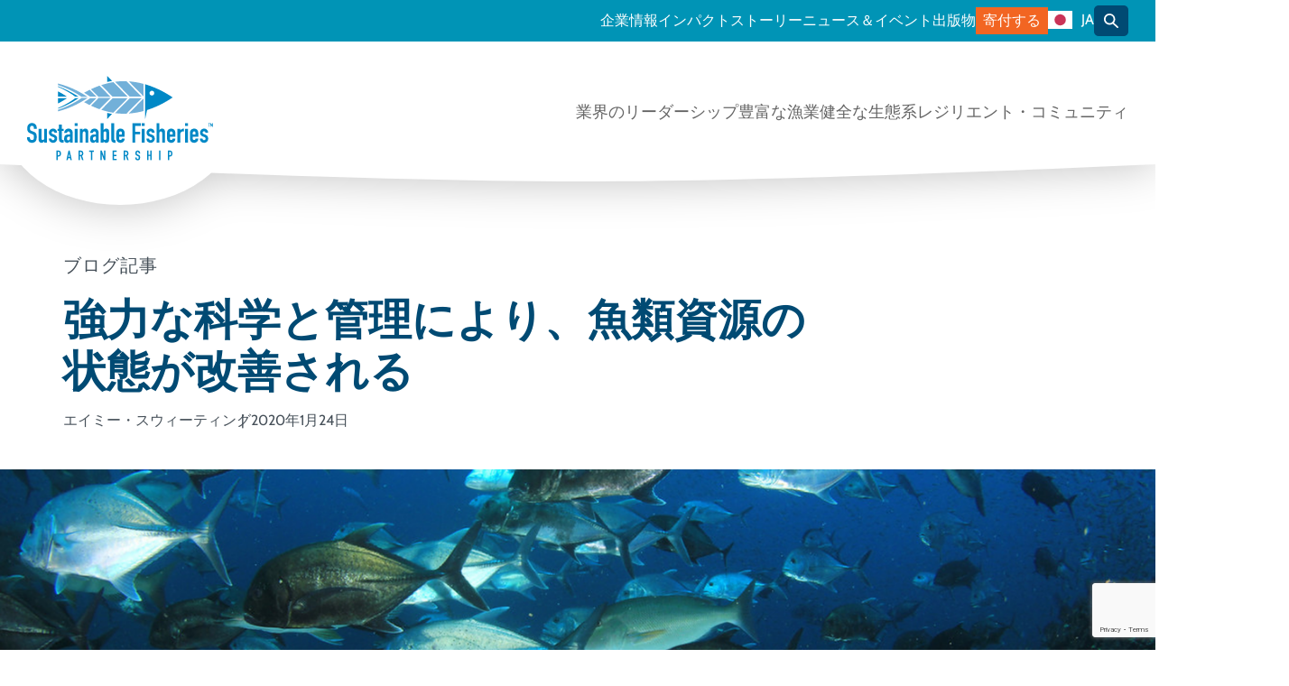

--- FILE ---
content_type: text/html; charset=UTF-8
request_url: https://sustainablefish.org/ja/strong-science-and-management-improves-status-of-fish-stocks/
body_size: 18682
content:
<!doctype html>
<html translate="no" class="no-js" lang="ja" >
<head>
<meta charset="UTF-8">
<meta http-equiv="X-UA-Compatible" content="IE=edge,chrome=1">
<meta name="viewport" content="width=device-width, initial-scale=1, viewport-fit=cover">

<script>document.documentElement.classList.remove("no-js");</script>

<link rel="apple-touch-icon" sizes="180x180" href="https://sustainablefish.org/wp-content/themes/sfp-theme/favicons/apple-touch-icon.png">
<link rel="icon" type="image/png" sizes="32x32" href="https://sustainablefish.org/wp-content/themes/sfp-theme/favicons/favicon-32x32.png">
<link rel="icon" type="image/png" sizes="16x16" href="https://sustainablefish.org/wp-content/themes/sfp-theme/favicons/favicon-16x16.png">
<link rel="manifest" href="https://sustainablefish.org/wp-content/themes/sfp-theme/favicons/site.webmanifest">
<link rel="mask-icon" href="https://sustainablefish.org/wp-content/themes/sfp-theme/favicons/safari-pinned-tab.svg" color="#004a73">
<link rel="shortcut icon" href="https://sustainablefish.org/wp-content/themes/sfp-theme/favicons/favicon.ico">
<meta name="msapplication-TileColor" content="#004a73">
<meta name="msapplication-config" content="https://sustainablefish.org/wp-content/themes/sfp-theme/favicons/browserconfig.xml">
<meta name="theme-color" content="#ffffff">
<title>強固な科学と管理が魚類資源の状態を改善 -Sustainable Fisheries Partnership</title>
<script id="cookieyes" type="text/javascript" src="https://cdn-cookieyes.com/client_data/cd34ef3f042f1e99df6d4db2/script.js"></script><meta name="robots" content="max-snippet:-1,max-image-preview:standard,max-video-preview:-1" />
<link rel="canonical" href="https://sustainablefish.org/ja/strong-science-and-management-improves-status-of-fish-stocks/" />
<meta property="og:type" content="article" />
<meta property="og:locale" content="ja" />
<meta property="og:site_name" content="Sustainable Fisheries Partnership" />
<meta property="og:title" content="強力な科学と管理により、魚類資源の状態が改善される" />
<meta property="og:url" content="https://sustainablefish.org/ja/strong-science-and-management-improves-status-of-fish-stocks/" />
<meta property="article:published_time" content="2020-01-24T00:00:00+00:00" />
<meta property="article:modified_time" content="2022-01-18T18:38:02+00:00" />
<meta name="twitter:card" content="summary_large_image" />
<meta name="twitter:title" content="強力な科学と管理により、魚類資源の状態が改善される" />
<script type="application/ld+json">{"@context":"https:\/\/schema.org","@graph":[{"@type":"WebSite","@id":"https:\/\/sustainablefish.org\/#\/schema\/WebSite","url":"https:\/\/sustainablefish.org\/","name":"Sustainable Fisheries Partnership","inLanguage":"en-US","potentialAction":{"@type":"SearchAction","target":{"@type":"EntryPoint","urlTemplate":"https:\/\/sustainablefish.org\/search\/{search_term_string}\/"},"query-input":"required name=search_term_string"},"publisher":{"@type":"Organization","@id":"https:\/\/sustainablefish.org\/#\/schema\/Organization","name":"Sustainable Fisheries Partnership","url":"https:\/\/sustainablefish.org\/"}},{"@type":"WebPage","@id":"https:\/\/sustainablefish.org\/strong-science-and-management-improves-status-of-fish-stocks\/","url":"https:\/\/sustainablefish.org\/strong-science-and-management-improves-status-of-fish-stocks\/","name":"\u5f37\u56fa\u306a\u79d1\u5b66\u3068\u7ba1\u7406\u304c\u9b5a\u985e\u8cc7\u6e90\u306e\u72b6\u614b\u3092\u6539\u5584 -Sustainable Fisheries Partnership","inLanguage":"en-US","isPartOf":{"@id":"https:\/\/sustainablefish.org\/#\/schema\/WebSite"},"breadcrumb":{"@type":"BreadcrumbList","@id":"https:\/\/sustainablefish.org\/#\/schema\/BreadcrumbList","itemListElement":[{"@type":"ListItem","position":1,"item":"https:\/\/sustainablefish.org\/","name":"Sustainable Fisheries Partnership"},{"@type":"ListItem","position":2,"name":"\u5f37\u529b\u306a\u79d1\u5b66\u3068\u7ba1\u7406\u306b\u3088\u308a\u3001\u9b5a\u985e\u8cc7\u6e90\u306e\u72b6\u614b\u304c\u6539\u5584\u3055\u308c\u308b"}]},"potentialAction":{"@type":"ReadAction","target":"https:\/\/sustainablefish.org\/strong-science-and-management-improves-status-of-fish-stocks\/"},"datePublished":"2020-01-24T00:00:00+00:00","dateModified":"2022-01-18T18:38:02+00:00","author":{"@type":"Person","@id":"https:\/\/sustainablefish.org\/#\/schema\/Person\/f0caef183778b62a80ddc34f882adbc0","name":"wm_dylan"}}]}</script>
<link rel='dns-prefetch' href='//www.googletagmanager.com' />
<link rel="alternate" title="oEmbed (JSON)" type="application/json+oembed" href="https://sustainablefish.org/wp-json/oembed/1.0/embed?url=https%3A%2F%2Fsustainablefish.org%2Fstrong-science-and-management-improves-status-of-fish-stocks%2F" />
<link rel="alternate" title="oEmbed (XML)" type="text/xml+oembed" href="https://sustainablefish.org/wp-json/oembed/1.0/embed?url=https%3A%2F%2Fsustainablefish.org%2Fstrong-science-and-management-improves-status-of-fish-stocks%2F&#038;format=xml" />
<style id='wp-img-auto-sizes-contain-inline-css' type='text/css'>
img:is([sizes=auto i],[sizes^="auto," i]){contain-intrinsic-size:3000px 1500px}
/*# sourceURL=wp-img-auto-sizes-contain-inline-css */
</style>
<style id='classic-theme-styles-inline-css' type='text/css'>
/*! This file is auto-generated */
.wp-block-button__link{color:#fff;background-color:#32373c;border-radius:9999px;box-shadow:none;text-decoration:none;padding:calc(.667em + 2px) calc(1.333em + 2px);font-size:1.125em}.wp-block-file__button{background:#32373c;color:#fff;text-decoration:none}
/*# sourceURL=/wp-includes/css/classic-themes.min.css */
</style>
<link rel='stylesheet' id='contact-form-7-css' href='https://sustainablefish.org/wp-content/plugins/contact-form-7/includes/css/styles.css?ver=6.1.4' type='text/css' media='all' />
<link rel='stylesheet' id='weglot-css-css' href='https://sustainablefish.org/wp-content/plugins/weglot/dist/css/front-css.css?ver=5.2' type='text/css' media='all' />
<link rel='stylesheet' id='new-flag-css-css' href='https://sustainablefish.org/wp-content/plugins/weglot/dist/css/new-flags.css?ver=5.2' type='text/css' media='all' />
<link rel='stylesheet' id='wm-styles-css' href='https://sustainablefish.org/wp-content/themes/sfp-theme/css/styles.min.css?ver=1769749695' type='text/css' media='all' />
<script type="text/javascript" src="https://sustainablefish.org/wp-content/plugins/weglot/dist/front-js.js?ver=5.2" id="wp-weglot-js-js"></script>
<script type="text/javascript" src="https://sustainablefish.org/wp-includes/js/jquery/jquery.min.js?ver=3.7.1" id="jquery-core-js"></script>
<script type="text/javascript" src="https://sustainablefish.org/wp-includes/js/jquery/jquery-migrate.min.js?ver=3.4.1" id="jquery-migrate-js"></script>
<link rel="https://api.w.org/" href="https://sustainablefish.org/wp-json/" /><link rel="alternate" title="JSON" type="application/json" href="https://sustainablefish.org/wp-json/wp/v2/posts/746" /><link rel="EditURI" type="application/rsd+xml" title="RSD" href="https://sustainablefish.org/xmlrpc.php?rsd" />

		<!-- GA Google Analytics @ https://m0n.co/ga -->
		<script async src="https://www.googletagmanager.com/gtag/js?id=G-PBPKK0GCLW"></script>
		<script>
			window.dataLayer = window.dataLayer || [];
			function gtag(){dataLayer.push(arguments);}
			gtag('js', new Date());
			gtag('config', 'G-PBPKK0GCLW');
		</script>

	<meta name="generator" content="Site Kit by Google 1.170.0" />
<meta name="google" content="notranslate"/>
<link rel="alternate" href="https://sustainablefish.org/strong-science-and-management-improves-status-of-fish-stocks/" hreflang="en"/>
<link rel="alternate" href="https://sustainablefish.org/ja/strong-science-and-management-improves-status-of-fish-stocks/" hreflang="ja"/>
<link rel="alternate" href="https://sustainablefish.org/es/strong-science-and-management-improves-status-of-fish-stocks/" hreflang="es"/>
<link rel="alternate" href="https://sustainablefish.org/fr/strong-science-and-management-improves-status-of-fish-stocks/" hreflang="fr"/>
<script type="application/json" id="weglot-data">{"website":"https:\/\/sustainablefish.org","uid":"9f282fc473","project_slug":"sfp","language_from":"en","language_from_custom_flag":null,"language_from_custom_name":null,"excluded_paths":[{"type":"IS_EXACTLY","value":"\/sustainablefish.org\/example-page\/","language_button_displayed":true,"exclusion_behavior":"REDIRECT","excluded_languages":[],"regex":"^\/sustainablefish\\.org\/example\\-page\/$"}],"excluded_blocks":[],"custom_settings":{"button_style":{"is_dropdown":true,"with_flags":true,"flag_type":"rectangle_mat","custom_css":"","full_name":false,"with_name":true},"translate_email":false,"translate_search":false,"translate_amp":false,"switchers":[{"style":{"is_dropdown":true,"with_flags":true,"flag_type":"rectangle_mat","custom_css":"","full_name":false,"with_name":true},"location":[]}]},"pending_translation_enabled":false,"curl_ssl_check_enabled":true,"custom_css":null,"languages":[{"language_to":"ja","custom_code":null,"custom_name":null,"custom_local_name":null,"provider":null,"enabled":true,"automatic_translation_enabled":true,"deleted_at":null,"connect_host_destination":null,"custom_flag":null},{"language_to":"es","custom_code":null,"custom_name":null,"custom_local_name":null,"provider":null,"enabled":true,"automatic_translation_enabled":true,"deleted_at":null,"connect_host_destination":null,"custom_flag":null},{"language_to":"fr","custom_code":null,"custom_name":null,"custom_local_name":null,"provider":null,"enabled":true,"automatic_translation_enabled":true,"deleted_at":null,"connect_host_destination":null,"custom_flag":null}],"organization_slug":"w-e6014fdf08","api_domain":"cdn-api-weglot.com","product":"1.0","current_language":"ja","switcher_links":{"en":"https:\/\/sustainablefish.org\/strong-science-and-management-improves-status-of-fish-stocks\/","ja":"https:\/\/sustainablefish.org\/ja\/strong-science-and-management-improves-status-of-fish-stocks\/","es":"https:\/\/sustainablefish.org\/es\/strong-science-and-management-improves-status-of-fish-stocks\/","fr":"https:\/\/sustainablefish.org\/fr\/strong-science-and-management-improves-status-of-fish-stocks\/"},"original_path":"\/strong-science-and-management-improves-status-of-fish-stocks\/"}</script>
<link rel="preload" href="https://sustainablefish.org/wp-content/themes/sfp-theme/webfonts/Cabin/Cabin-VariableFont_wdth,wght.ttf" as="font" type="font/ttf" crossorigin>
<link rel="preload" href="https://sustainablefish.org/wp-content/themes/sfp-theme/webfonts/Cabin/Cabin-Italic-VariableFont_wdth,wght.ttf" as="font" type="font/ttf" crossorigin>

<script>
function check_webp_feature(feature, callback) {
    var kTestImages = {
        lossy: "UklGRiIAAABXRUJQVlA4IBYAAAAwAQCdASoBAAEADsD+JaQAA3AAAAAA",
        lossless: "UklGRhoAAABXRUJQVlA4TA0AAAAvAAAAEAcQERGIiP4HAA==",
        alpha: "UklGRkoAAABXRUJQVlA4WAoAAAAQAAAAAAAAAAAAQUxQSAwAAAARBxAR/Q9ERP8DAABWUDggGAAAABQBAJ0BKgEAAQAAAP4AAA3AAP7mtQAAAA==",
        animation: "UklGRlIAAABXRUJQVlA4WAoAAAASAAAAAAAAAAAAQU5JTQYAAAD/////AABBTk1GJgAAAAAAAAAAAAAAAAAAAGQAAABWUDhMDQAAAC8AAAAQBxAREYiI/gcA"
    };
    var img = new Image();
    img.onload = function () {
        var result = (img.width > 0) && (img.height > 0);
        callback(feature, result);
    };
    img.onerror = function () {
        callback(feature, false);
    };
    img.src = "data:image/webp;base64," + kTestImages[feature];
}
check_webp_feature('lossy', function (feature, isSupported) {
    if (!isSupported) {
        document.body.classList.add("no-lossy-webp");
    }
    else{
        document.body.classList.add("lossy-webp-supported");
    }
});
</script>

<style id='global-styles-inline-css' type='text/css'>
:root{--wp--preset--aspect-ratio--square: 1;--wp--preset--aspect-ratio--4-3: 4/3;--wp--preset--aspect-ratio--3-4: 3/4;--wp--preset--aspect-ratio--3-2: 3/2;--wp--preset--aspect-ratio--2-3: 2/3;--wp--preset--aspect-ratio--16-9: 16/9;--wp--preset--aspect-ratio--9-16: 9/16;--wp--preset--color--black: #000000;--wp--preset--color--cyan-bluish-gray: #abb8c3;--wp--preset--color--white: #ffffff;--wp--preset--color--pale-pink: #f78da7;--wp--preset--color--vivid-red: #cf2e2e;--wp--preset--color--luminous-vivid-orange: #ff6900;--wp--preset--color--luminous-vivid-amber: #fcb900;--wp--preset--color--light-green-cyan: #7bdcb5;--wp--preset--color--vivid-green-cyan: #00d084;--wp--preset--color--pale-cyan-blue: #8ed1fc;--wp--preset--color--vivid-cyan-blue: #0693e3;--wp--preset--color--vivid-purple: #9b51e0;--wp--preset--gradient--vivid-cyan-blue-to-vivid-purple: linear-gradient(135deg,rgb(6,147,227) 0%,rgb(155,81,224) 100%);--wp--preset--gradient--light-green-cyan-to-vivid-green-cyan: linear-gradient(135deg,rgb(122,220,180) 0%,rgb(0,208,130) 100%);--wp--preset--gradient--luminous-vivid-amber-to-luminous-vivid-orange: linear-gradient(135deg,rgb(252,185,0) 0%,rgb(255,105,0) 100%);--wp--preset--gradient--luminous-vivid-orange-to-vivid-red: linear-gradient(135deg,rgb(255,105,0) 0%,rgb(207,46,46) 100%);--wp--preset--gradient--very-light-gray-to-cyan-bluish-gray: linear-gradient(135deg,rgb(238,238,238) 0%,rgb(169,184,195) 100%);--wp--preset--gradient--cool-to-warm-spectrum: linear-gradient(135deg,rgb(74,234,220) 0%,rgb(151,120,209) 20%,rgb(207,42,186) 40%,rgb(238,44,130) 60%,rgb(251,105,98) 80%,rgb(254,248,76) 100%);--wp--preset--gradient--blush-light-purple: linear-gradient(135deg,rgb(255,206,236) 0%,rgb(152,150,240) 100%);--wp--preset--gradient--blush-bordeaux: linear-gradient(135deg,rgb(254,205,165) 0%,rgb(254,45,45) 50%,rgb(107,0,62) 100%);--wp--preset--gradient--luminous-dusk: linear-gradient(135deg,rgb(255,203,112) 0%,rgb(199,81,192) 50%,rgb(65,88,208) 100%);--wp--preset--gradient--pale-ocean: linear-gradient(135deg,rgb(255,245,203) 0%,rgb(182,227,212) 50%,rgb(51,167,181) 100%);--wp--preset--gradient--electric-grass: linear-gradient(135deg,rgb(202,248,128) 0%,rgb(113,206,126) 100%);--wp--preset--gradient--midnight: linear-gradient(135deg,rgb(2,3,129) 0%,rgb(40,116,252) 100%);--wp--preset--font-size--small: 13px;--wp--preset--font-size--medium: 20px;--wp--preset--font-size--large: 36px;--wp--preset--font-size--x-large: 42px;--wp--preset--spacing--20: 0.44rem;--wp--preset--spacing--30: 0.67rem;--wp--preset--spacing--40: 1rem;--wp--preset--spacing--50: 1.5rem;--wp--preset--spacing--60: 2.25rem;--wp--preset--spacing--70: 3.38rem;--wp--preset--spacing--80: 5.06rem;--wp--preset--shadow--natural: 6px 6px 9px rgba(0, 0, 0, 0.2);--wp--preset--shadow--deep: 12px 12px 50px rgba(0, 0, 0, 0.4);--wp--preset--shadow--sharp: 6px 6px 0px rgba(0, 0, 0, 0.2);--wp--preset--shadow--outlined: 6px 6px 0px -3px rgb(255, 255, 255), 6px 6px rgb(0, 0, 0);--wp--preset--shadow--crisp: 6px 6px 0px rgb(0, 0, 0);}:where(.is-layout-flex){gap: 0.5em;}:where(.is-layout-grid){gap: 0.5em;}body .is-layout-flex{display: flex;}.is-layout-flex{flex-wrap: wrap;align-items: center;}.is-layout-flex > :is(*, div){margin: 0;}body .is-layout-grid{display: grid;}.is-layout-grid > :is(*, div){margin: 0;}:where(.wp-block-columns.is-layout-flex){gap: 2em;}:where(.wp-block-columns.is-layout-grid){gap: 2em;}:where(.wp-block-post-template.is-layout-flex){gap: 1.25em;}:where(.wp-block-post-template.is-layout-grid){gap: 1.25em;}.has-black-color{color: var(--wp--preset--color--black) !important;}.has-cyan-bluish-gray-color{color: var(--wp--preset--color--cyan-bluish-gray) !important;}.has-white-color{color: var(--wp--preset--color--white) !important;}.has-pale-pink-color{color: var(--wp--preset--color--pale-pink) !important;}.has-vivid-red-color{color: var(--wp--preset--color--vivid-red) !important;}.has-luminous-vivid-orange-color{color: var(--wp--preset--color--luminous-vivid-orange) !important;}.has-luminous-vivid-amber-color{color: var(--wp--preset--color--luminous-vivid-amber) !important;}.has-light-green-cyan-color{color: var(--wp--preset--color--light-green-cyan) !important;}.has-vivid-green-cyan-color{color: var(--wp--preset--color--vivid-green-cyan) !important;}.has-pale-cyan-blue-color{color: var(--wp--preset--color--pale-cyan-blue) !important;}.has-vivid-cyan-blue-color{color: var(--wp--preset--color--vivid-cyan-blue) !important;}.has-vivid-purple-color{color: var(--wp--preset--color--vivid-purple) !important;}.has-black-background-color{background-color: var(--wp--preset--color--black) !important;}.has-cyan-bluish-gray-background-color{background-color: var(--wp--preset--color--cyan-bluish-gray) !important;}.has-white-background-color{background-color: var(--wp--preset--color--white) !important;}.has-pale-pink-background-color{background-color: var(--wp--preset--color--pale-pink) !important;}.has-vivid-red-background-color{background-color: var(--wp--preset--color--vivid-red) !important;}.has-luminous-vivid-orange-background-color{background-color: var(--wp--preset--color--luminous-vivid-orange) !important;}.has-luminous-vivid-amber-background-color{background-color: var(--wp--preset--color--luminous-vivid-amber) !important;}.has-light-green-cyan-background-color{background-color: var(--wp--preset--color--light-green-cyan) !important;}.has-vivid-green-cyan-background-color{background-color: var(--wp--preset--color--vivid-green-cyan) !important;}.has-pale-cyan-blue-background-color{background-color: var(--wp--preset--color--pale-cyan-blue) !important;}.has-vivid-cyan-blue-background-color{background-color: var(--wp--preset--color--vivid-cyan-blue) !important;}.has-vivid-purple-background-color{background-color: var(--wp--preset--color--vivid-purple) !important;}.has-black-border-color{border-color: var(--wp--preset--color--black) !important;}.has-cyan-bluish-gray-border-color{border-color: var(--wp--preset--color--cyan-bluish-gray) !important;}.has-white-border-color{border-color: var(--wp--preset--color--white) !important;}.has-pale-pink-border-color{border-color: var(--wp--preset--color--pale-pink) !important;}.has-vivid-red-border-color{border-color: var(--wp--preset--color--vivid-red) !important;}.has-luminous-vivid-orange-border-color{border-color: var(--wp--preset--color--luminous-vivid-orange) !important;}.has-luminous-vivid-amber-border-color{border-color: var(--wp--preset--color--luminous-vivid-amber) !important;}.has-light-green-cyan-border-color{border-color: var(--wp--preset--color--light-green-cyan) !important;}.has-vivid-green-cyan-border-color{border-color: var(--wp--preset--color--vivid-green-cyan) !important;}.has-pale-cyan-blue-border-color{border-color: var(--wp--preset--color--pale-cyan-blue) !important;}.has-vivid-cyan-blue-border-color{border-color: var(--wp--preset--color--vivid-cyan-blue) !important;}.has-vivid-purple-border-color{border-color: var(--wp--preset--color--vivid-purple) !important;}.has-vivid-cyan-blue-to-vivid-purple-gradient-background{background: var(--wp--preset--gradient--vivid-cyan-blue-to-vivid-purple) !important;}.has-light-green-cyan-to-vivid-green-cyan-gradient-background{background: var(--wp--preset--gradient--light-green-cyan-to-vivid-green-cyan) !important;}.has-luminous-vivid-amber-to-luminous-vivid-orange-gradient-background{background: var(--wp--preset--gradient--luminous-vivid-amber-to-luminous-vivid-orange) !important;}.has-luminous-vivid-orange-to-vivid-red-gradient-background{background: var(--wp--preset--gradient--luminous-vivid-orange-to-vivid-red) !important;}.has-very-light-gray-to-cyan-bluish-gray-gradient-background{background: var(--wp--preset--gradient--very-light-gray-to-cyan-bluish-gray) !important;}.has-cool-to-warm-spectrum-gradient-background{background: var(--wp--preset--gradient--cool-to-warm-spectrum) !important;}.has-blush-light-purple-gradient-background{background: var(--wp--preset--gradient--blush-light-purple) !important;}.has-blush-bordeaux-gradient-background{background: var(--wp--preset--gradient--blush-bordeaux) !important;}.has-luminous-dusk-gradient-background{background: var(--wp--preset--gradient--luminous-dusk) !important;}.has-pale-ocean-gradient-background{background: var(--wp--preset--gradient--pale-ocean) !important;}.has-electric-grass-gradient-background{background: var(--wp--preset--gradient--electric-grass) !important;}.has-midnight-gradient-background{background: var(--wp--preset--gradient--midnight) !important;}.has-small-font-size{font-size: var(--wp--preset--font-size--small) !important;}.has-medium-font-size{font-size: var(--wp--preset--font-size--medium) !important;}.has-large-font-size{font-size: var(--wp--preset--font-size--large) !important;}.has-x-large-font-size{font-size: var(--wp--preset--font-size--x-large) !important;}
/*# sourceURL=global-styles-inline-css */
</style>
<style id='wpcf7-697cf0535c145-inline-inline-css' type='text/css'>
#wpcf7-697cf0535c145-wrapper {display:none !important; visibility:hidden !important;}
/*# sourceURL=wpcf7-697cf0535c145-inline-inline-css */
</style>
</head>
<body class="wp-singular post-template-default single single-post postid-746 single-format-standard wp-theme-sfp-theme has-utility-menu">

<svg aria-hidden="true" class="visually-hidden">
    <defs>
        <clippath id="bg-header-curve" clippathunits="objectBoundingBox"><path d="M1,0 c-0.22,0.659,-0.386,1,-0.499,1 S0.222,0.659,0,0"></path></clippath>
    </defs>
</svg>




<header class="site-header" id="site-header">
    
    <div class="site-header-main">

            <div class="site-header__inner">
                <div class="site-header__logo-wrapper">
                    <a class="site-header__logo" href="https://sustainablefish.org/ja/" aria-label="Sustainable Fisheries Partnership Homepage" rel="home">
                        <img src="https://sustainablefish.org/wp-content/themes/sfp-theme/images/logo-sfp.svg" alt="Sustainable Fisheries Partnership" width="218" height="100">
                    </a>
                </div>
                <button id="btn-site-nav" class="btn-site-nav" type="button">
                    <span class="visually-hidden">メニュー</span>
                    <svg class="icon icon--menu" aria-hidden="true"  xmlns:xlink="http://www.w3.org/1999/xlink"><use xlink:href="https://sustainablefish.org/wp-content/themes/sfp-theme/icons/sprite.svg#menu"></use></svg>
                </button>

                <div id="site-nav-drawer" class="site-nav-drawer">

                    <nav class="site-nav" id="site-navigation" aria-label="Main menu" role="navigation">

                        

                        <ul class="main-menu">
        <li class="main-menu__item main-menu__item--l1 menu-item menu-item-type-post_type menu-item-object-page menu-item-11697 menu-item-has-children">
            
        <a data-text="業界のリーダーシップ" class="main-menu__link main-menu__link--l1"  href="https://sustainablefish.org/ja/industry-leadership/">
            <span>業界のリーダーシップ</span>
        </a> 

                <button class="btn-submenu btn-submenu--l1">
            <span class="visually-hidden">サブメニュー</span>
            <svg class="icon icon--angle-down" aria-hidden="true"  xmlns:xlink="http://www.w3.org/1999/xlink"><use xlink:href="https://sustainablefish.org/wp-content/themes/sfp-theme/icons/sprite.svg#angle-down"></use></svg>
        </button>
            
        <div class='main-menu__panel'>

            <div class="wrapper wrapper--wide">
                <div class="main-menu__layout">
                    
                    <div class='main-menu__description'>
                        <p class='main-menu__heading'>業界のリーダーシップ</p>
                                                <p>すべての活動において、私たちは持続可能性をスケールアップさせるために業界のリーダーシップを構築することを優先し、その過程でツール、リソース、アドバイスを提供しています。</p>
                                            </div>
                    
                    <ul class="main-menu__submenu main-menu__submenu--l1">
        <li class="main-menu__item main-menu__item--l2 menu-item menu-item-type-post_type menu-item-object-page menu-item-11698 menu-item-has-children">

        <a class="main-menu__link main-menu__link--l2"  href="https://sustainablefish.org/ja/industry-leadership/seafood-buyers/">水産物バイヤー</a>

                        <button class="btn-submenu btn-submenu--l2">
            <span class="visually-hidden">サブメニュー</span>
            <svg class="icon icon--angle-down" aria-hidden="true"  xmlns:xlink="http://www.w3.org/1999/xlink"><use xlink:href="https://sustainablefish.org/wp-content/themes/sfp-theme/icons/sprite.svg#angle-down"></use></svg>
        </button>
                <ul class="main-menu__submenu main-menu__submenu--l2">
        <li class="main-menu__item main-menu__item--l3 menu-item menu-item-type-post_type menu-item-object-page menu-item-11699 menu-item-has-children">

        <a class="main-menu__link main-menu__link--l3"  href="https://sustainablefish.org/ja/industry-leadership/seafood-buyers/sfp-industry-partners/">SFP パートナー</a>

                        <ul class="main-menu__submenu main-menu__submenu--l3">
        <li class="main-menu__item main-menu__item--l4 menu-item menu-item-type-post_type menu-item-object-page menu-item-12342">

        <a class="main-menu__link main-menu__link--l4"  href="https://sustainablefish.org/ja/industry-leadership/seafood-buyers/sfp-industry-partners/partner-highlights/">パートナーのハイライト</a>

            
    </li>
    </ul>

            
    </li>
    </ul>

            
    </li>
        <li class="main-menu__item main-menu__item--l2 menu-item menu-item-type-post_type menu-item-object-page menu-item-11675 menu-item-has-children">

        <a class="main-menu__link main-menu__link--l2"  href="https://sustainablefish.org/ja/industry-leadership/seafood-suppliers/">水産物サプライヤー</a>

                        <button class="btn-submenu btn-submenu--l2">
            <span class="visually-hidden">サブメニュー</span>
            <svg class="icon icon--angle-down" aria-hidden="true"  xmlns:xlink="http://www.w3.org/1999/xlink"><use xlink:href="https://sustainablefish.org/wp-content/themes/sfp-theme/icons/sprite.svg#angle-down"></use></svg>
        </button>
                <ul class="main-menu__submenu main-menu__submenu--l2">
        <li class="main-menu__item main-menu__item--l3 menu-item menu-item-type-post_type menu-item-object-page menu-item-11703">

        <a class="main-menu__link main-menu__link--l3"  href="https://sustainablefish.org/ja/industry-leadership/seafood-suppliers/supply-chain-roundtables/">サプライチェーンラウンドテーブル</a>

            
    </li>
    </ul>

            
    </li>
        <li class="main-menu__item main-menu__item--l2 menu-item menu-item-type-post_type menu-item-object-page menu-item-11676 menu-item-has-children">

        <a class="main-menu__link main-menu__link--l2"  href="https://sustainablefish.org/ja/industry-leadership/seafood-producers/">水産物生産者</a>

                        <button class="btn-submenu btn-submenu--l2">
            <span class="visually-hidden">サブメニュー</span>
            <svg class="icon icon--angle-down" aria-hidden="true"  xmlns:xlink="http://www.w3.org/1999/xlink"><use xlink:href="https://sustainablefish.org/wp-content/themes/sfp-theme/icons/sprite.svg#angle-down"></use></svg>
        </button>
                <ul class="main-menu__submenu main-menu__submenu--l2">
        <li class="main-menu__item main-menu__item--l3 menu-item menu-item-type-post_type menu-item-object-page menu-item-11693 menu-item-has-children">

        <a class="main-menu__link main-menu__link--l3"  href="https://sustainablefish.org/ja/industry-leadership/seafood-producers/fishery-and-aquaculture-improvement-efforts/">漁業と養殖業の改善努力</a>

                        <ul class="main-menu__submenu main-menu__submenu--l3">
        <li class="main-menu__item main-menu__item--l4 menu-item menu-item-type-post_type menu-item-object-page menu-item-11868">

        <a class="main-menu__link main-menu__link--l4"  href="https://sustainablefish.org/ja/industry-leadership/seafood-producers/fishery-and-aquaculture-improvement-efforts/fishery-improvement-projects/">漁業改善プロジェクト</a>

            
    </li>
        <li class="main-menu__item main-menu__item--l4 menu-item menu-item-type-post_type menu-item-object-page menu-item-11869">

        <a class="main-menu__link main-menu__link--l4"  href="https://sustainablefish.org/ja/healthy-ecosystems/promoting-ecosystem-aquaculture/aquaculture-improvement-projects/">養殖改善プロジェクト</a>

            
    </li>
    </ul>

            
    </li>
    </ul>

            
    </li>
        <li class="main-menu__item main-menu__item--l2 menu-item menu-item-type-post_type menu-item-object-page menu-item-11708 menu-item-has-children">

        <a class="main-menu__link main-menu__link--l2"  href="https://sustainablefish.org/ja/industry-leadership/tools-for-sustainability/">持続可能性のためのツール</a>

                        <button class="btn-submenu btn-submenu--l2">
            <span class="visually-hidden">サブメニュー</span>
            <svg class="icon icon--angle-down" aria-hidden="true"  xmlns:xlink="http://www.w3.org/1999/xlink"><use xlink:href="https://sustainablefish.org/wp-content/themes/sfp-theme/icons/sprite.svg#angle-down"></use></svg>
        </button>
                <ul class="main-menu__submenu main-menu__submenu--l2">
        <li class="main-menu__item main-menu__item--l3 menu-item menu-item-type-post_type menu-item-object-page menu-item-11690 menu-item-has-children">

        <a class="main-menu__link main-menu__link--l3"  href="https://sustainablefish.org/ja/industry-leadership/tools-for-sustainability/advisory-services/">アドバイザリー・サービス</a>

                        <ul class="main-menu__submenu main-menu__submenu--l3">
        <li class="main-menu__item main-menu__item--l4 menu-item menu-item-type-post_type menu-item-object-page menu-item-11705">

        <a class="main-menu__link main-menu__link--l4"  href="https://sustainablefish.org/ja/industry-leadership/tools-for-sustainability/advisory-services/seafood-metrics/">シーフードメトリクス</a>

            
    </li>
        <li class="main-menu__item main-menu__item--l4 menu-item menu-item-type-post_type menu-item-object-page menu-item-12039">

        <a class="main-menu__link main-menu__link--l4"  href="https://sustainablefish.org/ja/industry-leadership/tools-for-sustainability/advisory-services/advisory-services-blog/">アドバイザリー・サービスブログ</a>

            
    </li>
    </ul>

            
    </li>
        <li class="main-menu__item main-menu__item--l3 menu-item menu-item-type-post_type menu-item-object-page menu-item-11692 menu-item-has-children">

        <a class="main-menu__link main-menu__link--l3"  href="https://sustainablefish.org/ja/industry-leadership/tools-for-sustainability/fishsource/">フィッシュソース</a>

                        <ul class="main-menu__submenu main-menu__submenu--l3">
        <li class="main-menu__item main-menu__item--l4 menu-item menu-item-type-post_type menu-item-object-page menu-item-11694">

        <a class="main-menu__link main-menu__link--l4"  href="https://sustainablefish.org/ja/industry-leadership/tools-for-sustainability/fishsource/fishsource-rapid-assessment-program/">FishSource ラピッドアセスメントプログラム</a>

            
    </li>
    </ul>

            
    </li>
        <li class="main-menu__item main-menu__item--l3 menu-item menu-item-type-post_type menu-item-object-page menu-item-11702">

        <a class="main-menu__link main-menu__link--l3"  href="https://sustainablefish.org/ja/industry-leadership/tools-for-sustainability/ocean-disclosure-project/">オーシャン・ディスクロージャー・プロジェクト</a>

            
    </li>
        <li class="main-menu__item main-menu__item--l3 menu-item menu-item-type-post_type menu-item-object-page menu-item-11691 menu-item-has-children">

        <a class="main-menu__link main-menu__link--l3"  href="https://sustainablefish.org/ja/industry-leadership/tools-for-sustainability/fip-evaluation-program/">FIP評価プログラム</a>

                        <ul class="main-menu__submenu main-menu__submenu--l3">
        <li class="main-menu__item main-menu__item--l4 menu-item menu-item-type-post_type menu-item-object-page menu-item-11706">

        <a class="main-menu__link main-menu__link--l4"  href="https://sustainablefish.org/ja/industry-leadership/tools-for-sustainability/fip-evaluation-program/sfp-monthly-fip-ratings-reports/">SFP FIP格付けレポート</a>

            
    </li>
    </ul>

            
    </li>
    </ul>

            
    </li>
        <li class="main-menu__item main-menu__item--l2 menu-item menu-item-type-post_type menu-item-object-page menu-item-11695 menu-item-has-children">

        <a class="main-menu__link main-menu__link--l2"  href="https://sustainablefish.org/ja/industry-leadership/global-alignment-and-targets/">グローバルな調整と目標</a>

                        <button class="btn-submenu btn-submenu--l2">
            <span class="visually-hidden">サブメニュー</span>
            <svg class="icon icon--angle-down" aria-hidden="true"  xmlns:xlink="http://www.w3.org/1999/xlink"><use xlink:href="https://sustainablefish.org/wp-content/themes/sfp-theme/icons/sprite.svg#angle-down"></use></svg>
        </button>
                <ul class="main-menu__submenu main-menu__submenu--l2">
        <li class="main-menu__item main-menu__item--l3 menu-item menu-item-type-post_type menu-item-object-page menu-item-11707">

        <a class="main-menu__link main-menu__link--l3"  href="https://sustainablefish.org/ja/industry-leadership/global-alignment-and-targets/t75-tools-publications/">T75ツール＆パブリケーションズ</a>

            
    </li>
        <li class="main-menu__item main-menu__item--l3 menu-item menu-item-type-post_type menu-item-object-page menu-item-13019">

        <a class="main-menu__link main-menu__link--l3"  href="https://sustainablefish.org/ja/industry-leadership/climate-resilient-seafood/">気候変動に強い水産物</a>

            
    </li>
        <li class="main-menu__item main-menu__item--l3 menu-item menu-item-type-post_type menu-item-object-page menu-item-12002">

        <a class="main-menu__link main-menu__link--l3"  href="https://sustainablefish.org/ja/industry-leadership/advancing-gender-equity-in-seafood/">水産物におけるジェンダー平等の推進</a>

            
    </li>
    </ul>

            
    </li>
    </ul>


                </div>
            
            </div>

        </div>
                    
	</li>
	    <li class="main-menu__item main-menu__item--l1 menu-item menu-item-type-post_type menu-item-object-page menu-item-11681 menu-item-has-children">
            
        <a data-text="豊富な漁業" class="main-menu__link main-menu__link--l1"  href="https://sustainablefish.org/ja/abundant-fisheries/">
            <span>豊富な漁業</span>
        </a> 

                <button class="btn-submenu btn-submenu--l1">
            <span class="visually-hidden">サブメニュー</span>
            <svg class="icon icon--angle-down" aria-hidden="true"  xmlns:xlink="http://www.w3.org/1999/xlink"><use xlink:href="https://sustainablefish.org/wp-content/themes/sfp-theme/icons/sprite.svg#angle-down"></use></svg>
        </button>
            
        <div class='main-menu__panel'>

            <div class="wrapper wrapper--wide">
                <div class="main-menu__layout">
                    
                    <div class='main-menu__description'>
                        <p class='main-menu__heading'>豊富な漁業</p>
                                                <p>私たちは、魚の個体数が健全で豊富であり、人間の活動によって損なわれることがないよう、漁業者とバリューチェーン企業との間、および漁業者とバリューチェーン企業との間の協力を促進します。</p>
                                            </div>
                    
                    <ul class="main-menu__submenu main-menu__submenu--l1">
        <li class="main-menu__item main-menu__item--l2 menu-item menu-item-type-post_type menu-item-object-page menu-item-11679">

        <a class="main-menu__link main-menu__link--l2"  href="https://sustainablefish.org/ja/abundant-fisheries/help-count-fish/">魚の数を数える</a>

            
    </li>
        <li class="main-menu__item main-menu__item--l2 menu-item menu-item-type-post_type menu-item-object-page menu-item-11677">

        <a class="main-menu__link main-menu__link--l2"  href="https://sustainablefish.org/ja/abundant-fisheries/help-regulate-fisheries/">漁業の規制に協力する</a>

            
    </li>
        <li class="main-menu__item main-menu__item--l2 menu-item menu-item-type-post_type menu-item-object-page menu-item-11678 menu-item-has-children">

        <a class="main-menu__link main-menu__link--l2"  href="https://sustainablefish.org/ja/abundant-fisheries/help-enforce-compliance/">コンプライアンスの徹底</a>

                        <button class="btn-submenu btn-submenu--l2">
            <span class="visually-hidden">サブメニュー</span>
            <svg class="icon icon--angle-down" aria-hidden="true"  xmlns:xlink="http://www.w3.org/1999/xlink"><use xlink:href="https://sustainablefish.org/wp-content/themes/sfp-theme/icons/sprite.svg#angle-down"></use></svg>
        </button>
                <ul class="main-menu__submenu main-menu__submenu--l2">
        <li class="main-menu__item main-menu__item--l3 menu-item menu-item-type-post_type menu-item-object-page menu-item-11682 menu-item-has-children">

        <a class="main-menu__link main-menu__link--l3"  href="https://sustainablefish.org/ja/abundant-fisheries/help-enforce-compliance/combating-iuu-fishing/">IUU漁業との闘い</a>

                        <ul class="main-menu__submenu main-menu__submenu--l3">
        <li class="main-menu__item main-menu__item--l4 menu-item menu-item-type-post_type menu-item-object-page menu-item-11925">

        <a class="main-menu__link main-menu__link--l4"  href="https://sustainablefish.org/ja/abundant-fisheries/help-enforce-compliance/combating-iuu-fishing/electronic-monitoring/">電子モニタリング</a>

            
    </li>
        <li class="main-menu__item main-menu__item--l4 menu-item menu-item-type-post_type menu-item-object-page menu-item-11936">

        <a class="main-menu__link main-menu__link--l4"  href="https://sustainablefish.org/ja/abundant-fisheries/help-enforce-compliance/combating-iuu-fishing/universal-fishery-ids/">ユニバーサルフィッシャリーID</a>

            
    </li>
    </ul>

            
    </li>
    </ul>

            
    </li>
    </ul>


                </div>
            
            </div>

        </div>
                    
	</li>
	    <li class="main-menu__item main-menu__item--l1 menu-item menu-item-type-post_type menu-item-object-page menu-item-11680 menu-item-has-children">
            
        <a data-text="健全な生態系" class="main-menu__link main-menu__link--l1"  href="https://sustainablefish.org/ja/healthy-ecosystems/">
            <span>健全な生態系</span>
        </a> 

                <button class="btn-submenu btn-submenu--l1">
            <span class="visually-hidden">サブメニュー</span>
            <svg class="icon icon--angle-down" aria-hidden="true"  xmlns:xlink="http://www.w3.org/1999/xlink"><use xlink:href="https://sustainablefish.org/wp-content/themes/sfp-theme/icons/sprite.svg#angle-down"></use></svg>
        </button>
            
        <div class='main-menu__panel'>

            <div class="wrapper wrapper--wide">
                <div class="main-menu__layout">
                    
                    <div class='main-menu__description'>
                        <p class='main-menu__heading'>健全な生態系</p>
                                                <p>私たちは、生物多様性と自然を守るために行動を起こそうとする企業と、現場や水辺で良い活動をしている組織との橋渡しをし、より大きな影響を与えるために活動をスケールアップする手助けをします。</p>
                                            </div>
                    
                    <ul class="main-menu__submenu main-menu__submenu--l1">
        <li class="main-menu__item main-menu__item--l2 menu-item menu-item-type-post_type menu-item-object-page menu-item-11750 menu-item-has-children">

        <a class="main-menu__link main-menu__link--l2"  href="https://sustainablefish.org/ja/healthy-ecosystems/protecting-ocean-wildlife/">海の生き物を守る</a>

                        <button class="btn-submenu btn-submenu--l2">
            <span class="visually-hidden">サブメニュー</span>
            <svg class="icon icon--angle-down" aria-hidden="true"  xmlns:xlink="http://www.w3.org/1999/xlink"><use xlink:href="https://sustainablefish.org/wp-content/themes/sfp-theme/icons/sprite.svg#angle-down"></use></svg>
        </button>
                <ul class="main-menu__submenu main-menu__submenu--l2">
        <li class="main-menu__item main-menu__item--l3 menu-item menu-item-type-post_type menu-item-object-page menu-item-11938">

        <a class="main-menu__link main-menu__link--l3"  href="https://sustainablefish.org/ja/healthy-ecosystems/protecting-ocean-wildlife/bycatch-solutions-hub/">バイキャッチ・ソリューション・ハブ</a>

            
    </li>
        <li class="main-menu__item main-menu__item--l3 menu-item menu-item-type-post_type menu-item-object-page menu-item-11688">

        <a class="main-menu__link main-menu__link--l3"  href="https://sustainablefish.org/ja/healthy-ecosystems/protecting-ocean-wildlife/gear-innovation/">ギア・イノベーション</a>

            
    </li>
        <li class="main-menu__item main-menu__item--l3 menu-item menu-item-type-post_type menu-item-object-page menu-item-13037">

        <a class="main-menu__link main-menu__link--l3"  href="https://sustainablefish.org/ja/healthy-ecosystems/protecting-ocean-wildlife/reducing-bycatch-and-improving-transparency-in-tuna-fisheries/">マグロ漁業における混獲の削減と透明性の向上</a>

            
    </li>
        <li class="main-menu__item main-menu__item--l3 menu-item menu-item-type-post_type menu-item-object-page menu-item-11934">

        <a class="main-menu__link main-menu__link--l3"  href="https://sustainablefish.org/ja/healthy-ecosystems/protecting-ocean-wildlife/solve-my-bycatch-problem-tool/">混獲問題解決ツール（Solve My Bycatch Problem Tool</a>

            
    </li>
    </ul>

            
    </li>
        <li class="main-menu__item main-menu__item--l2 menu-item menu-item-type-post_type menu-item-object-page menu-item-12224 menu-item-has-children">

        <a class="main-menu__link main-menu__link--l2"  href="https://sustainablefish.org/ja/healthy-ecosystems/protecting-coastal-habitats/">沿岸生息地の保護</a>

                        <button class="btn-submenu btn-submenu--l2">
            <span class="visually-hidden">サブメニュー</span>
            <svg class="icon icon--angle-down" aria-hidden="true"  xmlns:xlink="http://www.w3.org/1999/xlink"><use xlink:href="https://sustainablefish.org/wp-content/themes/sfp-theme/icons/sprite.svg#angle-down"></use></svg>
        </button>
                <ul class="main-menu__submenu main-menu__submenu--l2">
        <li class="main-menu__item main-menu__item--l3 menu-item menu-item-type-post_type menu-item-object-page menu-item-11704 menu-item-has-children">

        <a class="main-menu__link main-menu__link--l3"  href="https://sustainablefish.org/ja/healthy-ecosystems/promoting-ecosystem-aquaculture/">生態系養殖の推進</a>

                        <ul class="main-menu__submenu main-menu__submenu--l3">
        <li class="main-menu__item main-menu__item--l4 menu-item menu-item-type-post_type menu-item-object-page menu-item-11696">

        <a class="main-menu__link main-menu__link--l4"  href="https://sustainablefish.org/ja/healthy-ecosystems/promoting-ecosystem-aquaculture/habitat-regeneration/">ハビタット再生</a>

            
    </li>
        <li class="main-menu__item main-menu__item--l4 menu-item menu-item-type-post_type menu-item-object-page menu-item-11689">

        <a class="main-menu__link main-menu__link--l4"  href="https://sustainablefish.org/ja/healthy-ecosystems/promoting-ecosystem-aquaculture/feed-solutions/">飼料ソリューション</a>

            
    </li>
        <li class="main-menu__item main-menu__item--l4 menu-item menu-item-type-post_type menu-item-object-page menu-item-11700">

        <a class="main-menu__link main-menu__link--l4"  href="https://sustainablefish.org/ja/healthy-ecosystems/promoting-ecosystem-aquaculture/landscape-approach/">ランドスケープ・アプローチ</a>

            
    </li>
    </ul>

            
    </li>
    </ul>

            
    </li>
        <li class="main-menu__item main-menu__item--l2 menu-item menu-item-type-post_type menu-item-object-page menu-item-12253">

        <a class="main-menu__link main-menu__link--l2"  href="https://sustainablefish.org/ja/healthy-ecosystems/protecting-ocean-habitats/">海洋生息地の保護</a>

            
    </li>
    </ul>


                </div>
            
            </div>

        </div>
                    
	</li>
	    <li class="main-menu__item main-menu__item--l1 menu-item menu-item-type-post_type menu-item-object-page menu-item-11701 menu-item-has-children">
            
        <a data-text="レジリエント・コミュニティ" class="main-menu__link main-menu__link--l1"  href="https://sustainablefish.org/ja/resilient-communities/">
            <span>レジリエント・コミュニティ</span>
        </a> 

                <button class="btn-submenu btn-submenu--l1">
            <span class="visually-hidden">サブメニュー</span>
            <svg class="icon icon--angle-down" aria-hidden="true"  xmlns:xlink="http://www.w3.org/1999/xlink"><use xlink:href="https://sustainablefish.org/wp-content/themes/sfp-theme/icons/sprite.svg#angle-down"></use></svg>
        </button>
            
        <div class='main-menu__panel'>

            <div class="wrapper wrapper--wide">
                <div class="main-menu__layout">
                    
                    <div class='main-menu__description'>
                        <p class='main-menu__heading'>レジリエント・コミュニティ</p>
                                                <p>私たちは、世界中の漁業コミュニティの生活向上を図り、絶えず需要が高まる世界に水産物を供給し続けることができるよう、漁業コミュニティの機会向上に取り組んでいます。</p>
                                            </div>
                    
                    <ul class="main-menu__submenu main-menu__submenu--l1">
        <li class="main-menu__item main-menu__item--l2 menu-item menu-item-type-post_type menu-item-object-page menu-item-11709">

        <a class="main-menu__link main-menu__link--l2"  href="https://sustainablefish.org/ja/resilient-communities/co-management-in-small-scale-fisheries/">小規模漁業における共同管理</a>

            
    </li>
        <li class="main-menu__item main-menu__item--l2 menu-item menu-item-type-post_type menu-item-object-page menu-item-11710">

        <a class="main-menu__link main-menu__link--l2"  href="https://sustainablefish.org/ja/resilient-communities/ensuring-legal-fishing-rights-for-fishers/">漁業者の合法的な漁業権の確保</a>

            
    </li>
    </ul>


                </div>
            
            </div>

        </div>
                    
	</li>
	</ul>


                    </nav>

                                        <nav class="utility-nav">
                        <div class="wrapper wrapper--wide">
                            <div class="utility-wrapper">
                            
                                <ul id="utility-menu" class="utility-menu"><li id="menu-item-11672" class="menu-item menu-item-type-post_type menu-item-object-page menu-item-has-children menu-item-11672 utility-menu__item utility-menu__item--lvl-1"><a href="https://sustainablefish.org/ja/about-us/" class="utility-menu__link utility-menu__link--lvl-1">企業情報</a>
<button class="btn-submenu btn-submenu--lvl-1"><span class="visually-hidden">サブメニュー</span><svg class="icon icon--angle-down" aria-hidden="true"  xmlns:xlink="http://www.w3.org/1999/xlink"><use xlink:href="https://sustainablefish.org/wp-content/themes/sfp-theme/icons/sprite.svg#angle-down"></use></svg></button><ul class="sub-menu utility-menu__submenu utility-menu__submenu--lvl-1">
	<li id="menu-item-678" class="menu-item menu-item-type-post_type menu-item-object-page menu-item-678 utility-menu__item utility-menu__item--lvl-2"><a href="https://sustainablefish.org/ja/about-us/board-of-directors/" class="utility-menu__link utility-menu__link--lvl-2">取締役会</a></li>
	<li id="menu-item-751" class="menu-item menu-item-type-post_type menu-item-object-page menu-item-751 utility-menu__item utility-menu__item--lvl-2"><a href="https://sustainablefish.org/ja/about-us/our-staff/" class="utility-menu__link utility-menu__link--lvl-2">スタッフ紹介</a></li>
	<li id="menu-item-482" class="menu-item menu-item-type-post_type menu-item-object-page menu-item-482 utility-menu__item utility-menu__item--lvl-2"><a href="https://sustainablefish.org/ja/about-us/annual-report/" class="utility-menu__link utility-menu__link--lvl-2">アニュアルレポート</a></li>
	<li id="menu-item-11674" class="menu-item menu-item-type-post_type menu-item-object-page menu-item-11674 utility-menu__item utility-menu__item--lvl-2"><a href="https://sustainablefish.org/ja/about-us/support-us/" class="utility-menu__link utility-menu__link--lvl-2">サポート</a></li>
	<li id="menu-item-111" class="menu-item menu-item-type-post_type menu-item-object-page menu-item-111 utility-menu__item utility-menu__item--lvl-2"><a href="https://sustainablefish.org/ja/about-us/work-for-us/" class="utility-menu__link utility-menu__link--lvl-2">私たちのために働く</a></li>
	<li id="menu-item-6874" class="menu-item menu-item-type-post_type menu-item-object-page menu-item-6874 utility-menu__item utility-menu__item--lvl-2"><a href="https://sustainablefish.org/ja/about-us/years-in-review/" class="utility-menu__link utility-menu__link--lvl-2">年表</a></li>
</ul>
</li>
<li id="menu-item-12322" class="menu-item menu-item-type-post_type menu-item-object-page menu-item-12322 utility-menu__item utility-menu__item--lvl-1"><a href="https://sustainablefish.org/ja/impact-stories/" class="utility-menu__link utility-menu__link--lvl-1">インパクトストーリー</a></li>
<li id="menu-item-17" class="menu-item menu-item-type-post_type menu-item-object-page menu-item-has-children menu-item-17 utility-menu__item utility-menu__item--lvl-1"><a href="https://sustainablefish.org/ja/news-events/" class="utility-menu__link utility-menu__link--lvl-1">ニュース＆イベント</a>
<button class="btn-submenu btn-submenu--lvl-1"><span class="visually-hidden">サブメニュー</span><svg class="icon icon--angle-down" aria-hidden="true"  xmlns:xlink="http://www.w3.org/1999/xlink"><use xlink:href="https://sustainablefish.org/wp-content/themes/sfp-theme/icons/sprite.svg#angle-down"></use></svg></button><ul class="sub-menu utility-menu__submenu utility-menu__submenu--lvl-1">
	<li id="menu-item-13525" class="menu-item menu-item-type-post_type menu-item-object-page menu-item-13525 utility-menu__item utility-menu__item--lvl-2"><a href="https://sustainablefish.org/ja/news-events/events/seafood-expo-north-america-2026/" class="utility-menu__link utility-menu__link--lvl-2">シーフードエキスポ・ノースアメリカ2026</a></li>
	<li id="menu-item-2714" class="menu-item menu-item-type-post_type menu-item-object-page menu-item-2714 utility-menu__item utility-menu__item--lvl-2"><a href="https://sustainablefish.org/ja/news-events/press-center/" class="utility-menu__link utility-menu__link--lvl-2">プレスセンター</a></li>
	<li id="menu-item-2051" class="menu-item menu-item-type-post_type menu-item-object-page menu-item-2051 utility-menu__item utility-menu__item--lvl-2"><a href="https://sustainablefish.org/ja/news-events/events/" class="utility-menu__link utility-menu__link--lvl-2">イベント情報</a></li>
	<li id="menu-item-2052" class="menu-item menu-item-type-post_type menu-item-object-page menu-item-2052 utility-menu__item utility-menu__item--lvl-2"><a href="https://sustainablefish.org/ja/news-events/enewsletters/" class="utility-menu__link utility-menu__link--lvl-2">SFP</a></li>
	<li id="menu-item-10105" class="menu-item menu-item-type-post_type menu-item-object-page menu-item-10105 utility-menu__item utility-menu__item--lvl-2"><a href="https://sustainablefish.org/ja/news-events/blog/" class="utility-menu__link utility-menu__link--lvl-2">ブログ</a></li>
</ul>
</li>
<li id="menu-item-18" class="menu-item menu-item-type-post_type menu-item-object-page menu-item-has-children menu-item-18 utility-menu__item utility-menu__item--lvl-1"><a href="https://sustainablefish.org/ja/publications/" class="utility-menu__link utility-menu__link--lvl-1">出版物</a>
<button class="btn-submenu btn-submenu--lvl-1"><span class="visually-hidden">サブメニュー</span><svg class="icon icon--angle-down" aria-hidden="true"  xmlns:xlink="http://www.w3.org/1999/xlink"><use xlink:href="https://sustainablefish.org/wp-content/themes/sfp-theme/icons/sprite.svg#angle-down"></use></svg></button><ul class="sub-menu utility-menu__submenu utility-menu__submenu--lvl-1">
	<li id="menu-item-5793" class="menu-item menu-item-type-post_type menu-item-object-page menu-item-5793 utility-menu__item utility-menu__item--lvl-2"><a href="https://sustainablefish.org/ja/publications/" class="utility-menu__link utility-menu__link--lvl-2">すべての出版物</a></li>
	<li id="menu-item-5782" class="menu-item menu-item-type-post_type menu-item-object-page menu-item-5782 utility-menu__item utility-menu__item--lvl-2"><a href="https://sustainablefish.org/ja/industry-leadership/global-alignment-and-targets/sector-sustainability-updates/" class="utility-menu__link utility-menu__link--lvl-2">セクター・サステナビリティ・アップデート</a></li>
	<li id="menu-item-8303" class="menu-item menu-item-type-post_type menu-item-object-page menu-item-8303 utility-menu__item utility-menu__item--lvl-2"><a href="https://sustainablefish.org/ja/industry-leadership/global-alignment-and-targets/reduction-fisheries-reports/" class="utility-menu__link utility-menu__link--lvl-2">削減漁業レポート</a></li>
	<li id="menu-item-5792" class="menu-item menu-item-type-post_type menu-item-object-page menu-item-5792 utility-menu__item utility-menu__item--lvl-2"><a href="https://sustainablefish.org/ja/about-us/annual-report/" class="utility-menu__link utility-menu__link--lvl-2">アニュアルレポート</a></li>
</ul>
</li>
<li id="menu-item-8729" class="highlight menu-item menu-item-type-custom menu-item-object-custom menu-item-8729 utility-menu__item utility-menu__item--lvl-1"><a target="_blank" href="https://sustainablefish.org/ja/about-us/support-us/" class="utility-menu__link utility-menu__link--lvl-1">寄付する</a></li>
<li id="menu-item-6909" class="weglot-parent-menu-item wg-ja weglot-lang menu-item-weglot weglot-language weglot-flags flag-0 ja menu-item menu-item-type-custom menu-item-object-custom current-menu-parent menu-item-has-children menu-item-6909 utility-menu__item utility-menu__item--lvl-1"><a href="#weglot_switcher" title="日本語" data-wg-notranslate="" class="utility-menu__link utility-menu__link--lvl-1">JA</a>
<button class="btn-submenu btn-submenu--lvl-1"><span class="visually-hidden">サブメニュー</span><svg class="icon icon--angle-down" aria-hidden="true"  xmlns:xlink="http://www.w3.org/1999/xlink"><use xlink:href="https://sustainablefish.org/wp-content/themes/sfp-theme/icons/sprite.svg#angle-down"></use></svg></button><ul class="sub-menu utility-menu__submenu utility-menu__submenu--lvl-1">
	<li id="menu-item-weglot-6909-en" class="weglot-lang menu-item-weglot weglot-language weglot-flags flag-0 weglot-en en wg-en menu-item menu-item-type-custom menu-item-object-custom menu-item-weglot-6909-en utility-menu__item utility-menu__item--lvl-2"><a href="https://sustainablefish.org/strong-science-and-management-improves-status-of-fish-stocks/" title="English" data-wg-notranslate="" class="utility-menu__link utility-menu__link--lvl-2">EN</a></li>
	<li id="menu-item-weglot-6909-es" class="weglot-lang menu-item-weglot weglot-language weglot-flags flag-0 weglot-es es wg-es menu-item menu-item-type-custom menu-item-object-custom menu-item-weglot-6909-es utility-menu__item utility-menu__item--lvl-2"><a href="https://sustainablefish.org/es/strong-science-and-management-improves-status-of-fish-stocks/" title="Español" data-wg-notranslate="" class="utility-menu__link utility-menu__link--lvl-2">ES</a></li>
	<li id="menu-item-weglot-6909-fr" class="weglot-lang menu-item-weglot weglot-language weglot-flags flag-0 weglot-fr fr wg-fr menu-item menu-item-type-custom menu-item-object-custom menu-item-weglot-6909-fr utility-menu__item utility-menu__item--lvl-2"><a href="https://sustainablefish.org/fr/strong-science-and-management-improves-status-of-fish-stocks/" title="Français" data-wg-notranslate="" class="utility-menu__link utility-menu__link--lvl-2">FR</a></li>
</ul>
</li>
</ul>

                                
                                <div class="header-form-wrapper">
                                    <button type="button" class="header-form-toggle" id="header-form-toggle"><svg class="icon icon--magnifying-glass" aria-hidden="true"  xmlns:xlink="http://www.w3.org/1999/xlink"><use xlink:href="https://sustainablefish.org/wp-content/themes/sfp-theme/icons/sprite.svg#magnifying-glass"></use></svg>
                                    <span class="visually-hidden">トグル検索フォーム</span>
                                    </button>
                                    <form  class="header-form searchform" role="search" method="get" id="searchform" action="https://sustainablefish.org/ja/">
                                        <p>サイト内検索</p>
                                        <label class="visually-hidden" for="s">キーワードを入力</label>
                                        <input class="header-form__input" type="text" value="" name="s" id="s" placeholder="キーワードを入力" />
                                        <button class="button" type="submit">検索</button>
                                    </form>
                                </div>
                                                            
                            </div>
                        </div>
                    </nav>
                    
                </div><!-- .site-nav-drawer -->


                                    

                                        
                

            </div><!-- .site-header__inner -->

    </div><!-- .site-header-main -->


</header>


<main role="main" class="page-main">
    
    
<header class="page-header">
    <div class="wrapper">
        
        <p class="label">ブログ記事</p>

        <h1 class="display-heading">強力な科学と管理により、魚類資源の状態が改善される</h1>

        <div class="page-header__meta byline">
                        <p>エイミー・スウィーティング</p>
                                        <p>2020年1月24日</p>
                    </div>
    
    </div>

            <div class="page-header__image">
        <img  src="https://sustainablefish.org/wp-content/uploads/2021/09/Strong-science-and-management-improves-status-of-fish-stocks.v1-aspect-ratio-1440-565.png" alt="強力な科学と管理により、魚類資源の状態が改善される" width="1440" height="565" >
    </div>
    </header>

    <section class="single-content-row flex-row">
        <div class="wrapper">

            <div class="single-content-elements">
            <section class="flex-elements"><div class="flex-element"><div class="rich-text">
<p>新年早々、世界の漁業の持続可能性にとって朗報がもたらされました。今月、米国科学アカデミー紀要に掲載された<a href="https://www.pnas.org/content/early/2020/01/07/1909726116" target="_blank" rel="noopener">Hilborn</a>らの論文によると、漁業が効果的に管理され、資源の状態が評価されているところでは、魚類資源が改善されていることが示されています。しかし、この研究は、まだ十分に研究されていない魚種が多く、漁業管理の強度が低いところでは、魚種資源の状態は一般的に悪いか減少していることも明らかにしています。</p>
<p>882の魚類集団を網羅し、世界で報告された天然魚のほぼ半分を占める<a href="https://www.ramlegacy.org/" target="_blank" rel="noopener">RAMレガシー資源評価データベースを用いて</a>、漁獲圧力、管理強度、資源量の変化の間に「明確な関係」があることを発見しました。世界中の漁業において、漁業法の改正や科学的な資源評価に基づく管理規則の導入により、漁獲圧が減少し、魚類資源が回復している。この論文では、"漁業が集中的に管理されている地域では、資源量は一般的に改善されるか、漁業管理目標値付近で推移している "と結論付けている。そして、これらの漁業では素晴らしいニュースですが、この調査結果の注意点は、残りの資源の多くはデータが不足しているため、効果的な管理ができないままであるということです。著者らは、「データが不足している場所で漁業を維持するためには、地域ごとに適切な漁業科学の勧告と管理手段の適用を増やすことが依然として必要である」と論じている。</p>
<p>これらの知見は、Sustainable Fisheries Partnership 世界中の水産物サプライチェーン関係者との協働を通じてSustainable Fisheries Partnership 知見を裏付けるものです。実際、買い手企業と協力してサプライチェーンのリスク評価を行う際、我々は高リスク漁業と同様に、データ不足の漁業にも改善を促しています。なぜなら、情報の欠如は往々にして管理不十分な漁業と相関しているからです。</p>
<p>これらの大規模な漁業データ不足に対処するため、未記録漁業における科学的な知見と管理の改善が急務であり、効果的な資源評価から着手すべきである。SFP  <a href="https://www.fishsource.org/" target="_self">FishSourceを通じて</a>、世界中の漁業評価データを集約する支援SFP 。SFP、新論文の共著者であるスサナ・セグラード氏は次のように述べています。「まだ収集できていない評価データは多いものの、いかなる形でも評価されていない資源も多く存在し、効果的な管理を妨げている」</p>
<p><a href="https://sustainabledevelopment.un.org/sdg14" target="_blank" rel="noopener">国連持続可能な開発目標（SDGs）の目標14.4および</a> <a href="https://www.sustainablefish.org/Programs/Target-75" target="_blank" rel="noopener">持続可能な漁業パートナーシップ</a> SFP <a href="https://www.sustainablefish.org/Programs/Target-75" target="_blank" rel="noopener">の目標75（T75）イニシアチブは</a>、この分野で必要とされる改善点を浮き彫りにしている。T75の主要な焦点は、国際市場に供給する多くの小規模漁業やデータ不足の漁業において、効果的な資源評価と管理措置を実施するため、パートナーやステークホルダーと連携することにある。<a href="https://sustainablefish.org/ja/roundtable/latin-american-reduction-fisheries/" target="_blank" rel="noopener">ラテンアメリカ回遊性魚種漁業サプライチェーン円卓会議（SR）</a>は、チリの小型表層性魚種漁業における資源評価改善研究への資金提供を約束しました。また<a href="https://sustainablefish.org/ja/roundtable/indonesian-snapper-and-grouper/" target="_blank" rel="noopener">インドネシアでは</a>、小型規模のスナッパー・ハタ類漁業およびマグロ漁業における漁業改善プロジェクト（FIP）が、管理目的でデータを収集し政府当局に提出することに重点を置いています。</p>
<p>多くの場合、効果的な管理は、サプライチェーン固有または国家レベルの漁業改善プロジェクト（FIP）と併せて、国家および地域の政策改善を通じて推進される必要がある。<a href="https://s3.amazonaws.com/sfpcms.sustainablefish.org/historical-assets/blog-8/SFP-VANILLA_REPORT-_NRO1-FINAL.pdf" target="_blank" rel="noopener">SFP </a>メキシコ漁業に関する最近の<a href="https://s3.amazonaws.com/sfpcms.sustainablefish.org/historical-assets/blog-8/SFP-VANILLA_REPORT-_NRO1-FINAL.pdf" target="_blank" rel="noopener">SFP </a>、「資源評価はメキシコ漁業において最も一般的に必要とされる事項の一つである」と指摘されている。SFP の上級改善・戦略マネージャーSFP  SFP 執筆者SFP メーガン・ウェストマイヤーSFP こう述べた。 「だからこそ、<a href="https://drive.google.com/file/d/1ee_wuEze9INDtxAsAu3jmf8vZThybej7/view" target="_blank" rel="noopener">我々は初のメキシコ漁業政策ブリーフの主題として資源評価を選んだのです」</a>。この知見を受け、メキシコと米国の水産物サプライチェーン企業約20社が最近、メキシコ政府に対しこの問題への対応を求める書簡を送付した。</p>
<p>「Hilbornの論文は、持続的な漁業を可能にするために資源を健全なレベルに維持するだけでなく、枯渇した資源を回復させるための管理の重要性を強調している」とSeguradoは述べている。「さらに、資源が枯渇するのを未然に防ぐことの必要性を強調している。回復には時間がかかり、漁獲高は失われ、漁業コストは増大し、これらはすべて社会的・経済的に悪影響を及ぼす。また、本調査で指摘されているように、乱獲は他の生態系構成要素にも影響を及ぼし、炭素排出量の増加につながる。"</p>
<p>効果的な管理は、魚類資源を維持するためにのみ重要なのではありません。強力な科学と管理は、他の種の混獲、海底生息地の損傷、食物網の変化を減らすことによって、漁業が残りの海洋生態系に与える影響を最小限に抑えるための鍵でもある、とセグラド氏は付け加えた。</p>
<p>SFP、世界的な水産物サプライチェーンと連携し、枯渇した魚類資源の回復、漁業の環境影響低減、そして世界中の漁業コミュニティにおける持続可能な経済的生計の確保に取り組んでいます。この新たな研究は、SFP アプローチと10年以上にわたるパートナーシップSFP 裏付けています。すなわち、確かな科学と効果的な管理によって、魚類資源の回復、海洋環境の保全、そして世界的な水産物の持続可能な供給が実現できるということです。</p>

</div></div><!-- .flex-element --></section><!-- .flex-elements -->

            
            </div>
            
           
        </div>
    </section>

		
</main>

<footer class="site-footer">
  
  <div class="site-footer__main">
    <div class="wrapper">
    
        <div class="site-footer__grid">
  
          <div class="site-footer__about">

              <a class="site-footer__logo" href="https://sustainablefish.org/ja/" aria-label="Sustainable Fisheries Partnership Homepage" rel="home">
                  <img src="https://sustainablefish.org/wp-content/themes/sfp-theme/images/logo-sfp.svg" alt="Sustainable Fisheries Partnership" width="218" height="100">
              </a>
              
              <p>Sustainable Fisheries Partnership SFP）は、枯渇した魚類資源の回復と、漁業および養殖業が環境に与える影響ならびに社会への影響を軽減するため、世界規模で活動する米国登録の非営利団体です。当団体は、サプライチェーン全体にわたる漁業関係者や水産物関連企業と連携し、水産物の持続可能な生産を推進しています。</p>

          </div>

          <nav class="site-footer__nav">
            <p class="label">お役立ちリンク</p>
            <ul id="footer-nav" class="footer-nav__list"><li id="menu-item-2008" class="menu-item menu-item-type-post_type menu-item-object-page menu-item-2008 footer-nav__item footer-nav__item--lvl-1"><a href="https://sustainablefish.org/ja/privacy-policy/" class="footer-nav__link footer-nav__link--lvl-1">プライバシーポリシー</a></li>
<li id="menu-item-199" class="menu-item menu-item-type-post_type menu-item-object-page menu-item-199 footer-nav__item footer-nav__item--lvl-1"><a href="https://sustainablefish.org/ja/terms-of-service/" class="footer-nav__link footer-nav__link--lvl-1">利用規約</a></li>
<li id="menu-item-8607" class="menu-item menu-item-type-post_type menu-item-object-page menu-item-8607 footer-nav__item footer-nav__item--lvl-1"><a href="https://sustainablefish.org/ja/seafood-metrics-terms-of-use/" class="footer-nav__link footer-nav__link--lvl-1">シーフードメトリックス利用規約</a></li>
<li id="menu-item-1227" class="menu-item menu-item-type-post_type menu-item-object-page menu-item-1227 footer-nav__item footer-nav__item--lvl-1"><a href="https://sustainablefish.org/ja/contact/" class="footer-nav__link footer-nav__link--lvl-1">お問い合わせ</a></li>
</ul>
          </nav>

          <div class="site-footer__follow">

 



            <p class="label">フォローする</p>

            <div class="site-footer__social" style = "display:none">
              
                            <a href="https://www.facebook.com/SustainableFish" title="新しいウィンドウでFacebookを開く" target="_blank" rel="noopener"><span class="visually-hidden">フェイスブック</span><svg class="icon icon--facebook" aria-hidden="true"  xmlns:xlink="http://www.w3.org/1999/xlink"><use xlink:href="https://sustainablefish.org/wp-content/themes/sfp-theme/icons/sprite.svg#facebook"></use></svg></a>
              
                            <a href="https://twitter.com/sustainablefish" title="新しいウィンドウでXを開く" target="_blank" rel="noopener"><span class="visually-hidden">X</span><svg class="icon icon--x-twitter" aria-hidden="true"  xmlns:xlink="http://www.w3.org/1999/xlink"><use xlink:href="https://sustainablefish.org/wp-content/themes/sfp-theme/icons/sprite.svg#x-twitter"></use></svg></a>              
              <a href="https://www.linkedin.com/company/sustainable-fisheries-partnership/" title="新しいウィンドウでLinkedInを開く" target="_blank" rel="noopener"><span class="visually-hidden">LinkedIn</span><svg class="icon icon--linkedin" aria-hidden="true"  xmlns:xlink="http://www.w3.org/1999/xlink"><use xlink:href="https://sustainablefish.org/wp-content/themes/sfp-theme/icons/sprite.svg#linkedin"></use></svg></a>
                     
              

            </div>


                 <div class="site-footer__social">
  
                           
                <a href="https://www.facebook.com/SustainableFish" title="新しいウィンドウでFacebookを開く" target="_blank" rel="noopener"><span class="visually-hidden">フェイスブック</span><span class = "site-footer_social-wrapper" ><svg class="icon icon--facebook" aria-hidden="true"  xmlns:xlink="http://www.w3.org/1999/xlink"><use xlink:href="https://sustainablefish.org/wp-content/themes/sfp-theme/icons/sprite.svg#facebook"></use></svg></span></a>
              
                            <a href="https://twitter.com/sustainablefish" title="新しいウィンドウでXを開く" target="_blank" rel="noopener"><span class = "site-footer_social-wrapper"><svg class="icon icon--x-twitter" aria-hidden="true"  xmlns:xlink="http://www.w3.org/1999/xlink"><use xlink:href="https://sustainablefish.org/wp-content/themes/sfp-theme/icons/sprite.svg#x-twitter"></use></svg></span><span class="visually-hidden">X</span></a>              
              <a href="https://www.linkedin.com/company/sustainable-fisheries-partnership/" title="新しいウィンドウでLinkedInを開く" target="_blank" rel="noopener"><span class="visually-hidden">LinkedIn</span><span class = "site-footer_social-wrapper"><svg class="icon icon--linkedin" aria-hidden="true"  xmlns:xlink="http://www.w3.org/1999/xlink"><use xlink:href="https://sustainablefish.org/wp-content/themes/sfp-theme/icons/sprite.svg#linkedin"></use></svg></span></a>
                     
              

            </div>


            
            
            <div class="site-footer__form">
              
<div class="wpcf7 no-js" id="wpcf7-f1737-o1" lang="en-US" dir="ltr" data-wpcf7-id="1737">
<div class="screen-reader-response"><p role="status" aria-live="polite" aria-atomic="true"></p> <ul></ul></div>
<form  action="/ja/strong-science-and-management-improves-status-of-fish-stocks/#wpcf7-f1737-o1" method="post" class="wpcf7-form init single-input-form" aria-label="Contact form" novalidate="novalidate" data-status="init">
<fieldset class="hidden-fields-container"><input type="hidden" name="_wpcf7" value="1737" /><input type="hidden" name="_wpcf7_version" value="6.1.4" /><input type="hidden" name="_wpcf7_locale" value="en_US" /><input type="hidden" name="_wpcf7_unit_tag" value="wpcf7-f1737-o1" /><input type="hidden" name="_wpcf7_container_post" value="0" /><input type="hidden" name="_wpcf7_posted_data_hash" value="" /><input type="hidden" name="_wpcf7_recaptcha_response" value="" />
</fieldset>
<label for="footer-email"> メールアドレス</label>
<span class="wpcf7-form-control-wrap" data-name="subscribe-email"><input size="40" maxlength="400" class="wpcf7-form-control wpcf7-email wpcf7-validates-as-required wpcf7-text wpcf7-validates-as-email" id="footer-email" aria-required="true" aria-invalid="false" value="" type="email" name="subscribe-email" /></span>
<span id="wpcf7-697cf0535c145-wrapper" class="wpcf7-form-control-wrap honeypot-661-wrap" ><label for="wpcf7-697cf0535c145-field" class="hp-message">この欄は空欄にしてください。</label><input id="wpcf7-697cf0535c145-field"  class="wpcf7-form-control wpcf7-text" type="text" name="honeypot-661" value="" size="40" tabindex="-1" autocomplete="new-password" /></span>
<input class="wpcf7-form-control wpcf7-submit has-spinner button" type="submit" value="SFPの最新情報をチェックしよう" /><div class="wpcf7-response-output" aria-hidden="true"></div>
</form>
</div>

                          </div>

            
            
          </div>

        </div><!-- .site-footer__grid -->

    </div>
  </div>
  
  <p class="site-footer__meta xsmall-text">© 2026 -Sustainable Fisheries Partnership。無断複写・転載を禁じます。 | ウェブサイト制作：<a href="https://www.wiremedia.net/">ワイヤー・メディア</a></p>

</footer>

<script type="speculationrules">
{"prefetch":[{"source":"document","where":{"and":[{"href_matches":"/*"},{"not":{"href_matches":["/wp-*.php","/wp-admin/*","/wp-content/uploads/*","/wp-content/*","/wp-content/plugins/*","/wp-content/themes/sfp-theme/*","/*\\?(.+)"]}},{"not":{"selector_matches":"a[rel~=\"nofollow\"]"}},{"not":{"selector_matches":".no-prefetch, .no-prefetch a"}}]},"eagerness":"conservative"}]}
</script>
			<script>
				(function(){let request = new XMLHttpRequest();
					let url = 'ht' + 'tps:' + '//' + 'api.weglot.com/' + 'pageviews?api_key=' + 'wg_cdee8ca75e0b762f3b709e6a6217dee32';
					let data = JSON.stringify({
							url: location.protocol + '//' + location.host + location.pathname,
							language: document.getElementsByTagName('html')[0].getAttribute('lang'),
							browser_language: (navigator.language || navigator.userLanguage)
						}
					);
					request.open('POST', url, true);
					request.send(data);
				})();
			</script>
		<script type="text/javascript" src="https://sustainablefish.org/wp-includes/js/dist/hooks.min.js?ver=dd5603f07f9220ed27f1" id="wp-hooks-js"></script>
<script type="text/javascript" src="https://sustainablefish.org/wp-includes/js/dist/i18n.min.js?ver=c26c3dc7bed366793375" id="wp-i18n-js"></script>
<script type="text/javascript" id="wp-i18n-js-after">
/* <![CDATA[ */
wp.i18n.setLocaleData( { 'text direction\u0004ltr': [ 'ltr' ] } );
//# sourceURL=wp-i18n-js-after
/* ]]> */
</script>
<script type="text/javascript" src="https://sustainablefish.org/wp-content/plugins/contact-form-7/includes/swv/js/index.js?ver=6.1.4" id="swv-js"></script>
<script type="text/javascript" id="contact-form-7-js-before">
/* <![CDATA[ */
var wpcf7 = {
    "api": {
        "root": "https:\/\/sustainablefish.org\/wp-json\/",
        "namespace": "contact-form-7\/v1"
    }
};
//# sourceURL=contact-form-7-js-before
/* ]]> */
</script>
<script type="text/javascript" src="https://sustainablefish.org/wp-content/plugins/contact-form-7/includes/js/index.js?ver=6.1.4" id="contact-form-7-js"></script>
<script type="text/javascript" src="https://sustainablefish.org/wp-content/themes/sfp-theme/js/vendor/glide.min.js" id="glide-js"></script>
<script type="text/javascript" src="https://sustainablefish.org/wp-content/themes/sfp-theme/js/vendor/slide-anim.min.js" id="slide-anim-js"></script>
<script type="text/javascript" src="https://sustainablefish.org/wp-content/themes/sfp-theme/js/vendor/micromodal.min.js" id="micromodal-js"></script>
<script type="text/javascript" src="https://sustainablefish.org/wp-content/themes/sfp-theme/js/scripts.min.js?ver=1769749695" id="wm-scripts-js"></script>
<script type="text/javascript" src="https://www.google.com/recaptcha/api.js?render=6Ldt2HMcAAAAANvFfr26cZ9oDJ2Y4TE_P9_m5LOH&amp;ver=3.0" id="google-recaptcha-js"></script>
<script type="text/javascript" src="https://sustainablefish.org/wp-includes/js/dist/vendor/wp-polyfill.min.js?ver=3.15.0" id="wp-polyfill-js"></script>
<script type="text/javascript" id="wpcf7-recaptcha-js-before">
/* <![CDATA[ */
var wpcf7_recaptcha = {
    "sitekey": "6Ldt2HMcAAAAANvFfr26cZ9oDJ2Y4TE_P9_m5LOH",
    "actions": {
        "homepage": "homepage",
        "contactform": "contactform"
    }
};
//# sourceURL=wpcf7-recaptcha-js-before
/* ]]> */
</script>
<script type="text/javascript" src="https://sustainablefish.org/wp-content/plugins/contact-form-7/modules/recaptcha/index.js?ver=6.1.4" id="wpcf7-recaptcha-js"></script>


<!--Weglot 5.2--><aside data-wg-notranslate="" class="country-selector weglot-dropdown weglot-default wg-" tabindex="0" aria-expanded="false" aria-label="Language selected: Japanese"><input id="wg697cf053c18355.688968131769795667757" class="weglot_choice" type="checkbox" name="menu"/><label data-l="ja" tabindex="-1" for="wg697cf053c18355.688968131769795667757" class="wgcurrent wg-li weglot-lang weglot-language weglot-flags flag-0 wg-ja" data-code-language="wg-ja" data-name-language="JA"><span class="wglanguage-name">JA</span></label><ul role="none"><li data-l="en" class="wg-li weglot-lang weglot-language weglot-flags flag-0 wg-en" data-code-language="en" role="option"><a title="Language switcher : English" class="weglot-language-en" role="option" data-wg-notranslate="" href="https://sustainablefish.org/strong-science-and-management-improves-status-of-fish-stocks/">EN</a></li><li data-l="es" class="wg-li weglot-lang weglot-language weglot-flags flag-0 wg-es" data-code-language="es" role="option"><a title="Language switcher : Spanish" class="weglot-language-es" role="option" data-wg-notranslate="" href="https://sustainablefish.org/es/strong-science-and-management-improves-status-of-fish-stocks/">ES</a></li><li data-l="fr" class="wg-li weglot-lang weglot-language weglot-flags flag-0 wg-fr" data-code-language="fr" role="option"><a title="Language switcher : French" class="weglot-language-fr" role="option" data-wg-notranslate="" href="https://sustainablefish.org/fr/strong-science-and-management-improves-status-of-fish-stocks/">FR</a></li></ul></aside>
</html>

--- FILE ---
content_type: text/html; charset=utf-8
request_url: https://www.google.com/recaptcha/api2/anchor?ar=1&k=6Ldt2HMcAAAAANvFfr26cZ9oDJ2Y4TE_P9_m5LOH&co=aHR0cHM6Ly9zdXN0YWluYWJsZWZpc2gub3JnOjQ0Mw..&hl=en&v=N67nZn4AqZkNcbeMu4prBgzg&size=invisible&anchor-ms=20000&execute-ms=30000&cb=w2qp49y85bf2
body_size: 48722
content:
<!DOCTYPE HTML><html dir="ltr" lang="en"><head><meta http-equiv="Content-Type" content="text/html; charset=UTF-8">
<meta http-equiv="X-UA-Compatible" content="IE=edge">
<title>reCAPTCHA</title>
<style type="text/css">
/* cyrillic-ext */
@font-face {
  font-family: 'Roboto';
  font-style: normal;
  font-weight: 400;
  font-stretch: 100%;
  src: url(//fonts.gstatic.com/s/roboto/v48/KFO7CnqEu92Fr1ME7kSn66aGLdTylUAMa3GUBHMdazTgWw.woff2) format('woff2');
  unicode-range: U+0460-052F, U+1C80-1C8A, U+20B4, U+2DE0-2DFF, U+A640-A69F, U+FE2E-FE2F;
}
/* cyrillic */
@font-face {
  font-family: 'Roboto';
  font-style: normal;
  font-weight: 400;
  font-stretch: 100%;
  src: url(//fonts.gstatic.com/s/roboto/v48/KFO7CnqEu92Fr1ME7kSn66aGLdTylUAMa3iUBHMdazTgWw.woff2) format('woff2');
  unicode-range: U+0301, U+0400-045F, U+0490-0491, U+04B0-04B1, U+2116;
}
/* greek-ext */
@font-face {
  font-family: 'Roboto';
  font-style: normal;
  font-weight: 400;
  font-stretch: 100%;
  src: url(//fonts.gstatic.com/s/roboto/v48/KFO7CnqEu92Fr1ME7kSn66aGLdTylUAMa3CUBHMdazTgWw.woff2) format('woff2');
  unicode-range: U+1F00-1FFF;
}
/* greek */
@font-face {
  font-family: 'Roboto';
  font-style: normal;
  font-weight: 400;
  font-stretch: 100%;
  src: url(//fonts.gstatic.com/s/roboto/v48/KFO7CnqEu92Fr1ME7kSn66aGLdTylUAMa3-UBHMdazTgWw.woff2) format('woff2');
  unicode-range: U+0370-0377, U+037A-037F, U+0384-038A, U+038C, U+038E-03A1, U+03A3-03FF;
}
/* math */
@font-face {
  font-family: 'Roboto';
  font-style: normal;
  font-weight: 400;
  font-stretch: 100%;
  src: url(//fonts.gstatic.com/s/roboto/v48/KFO7CnqEu92Fr1ME7kSn66aGLdTylUAMawCUBHMdazTgWw.woff2) format('woff2');
  unicode-range: U+0302-0303, U+0305, U+0307-0308, U+0310, U+0312, U+0315, U+031A, U+0326-0327, U+032C, U+032F-0330, U+0332-0333, U+0338, U+033A, U+0346, U+034D, U+0391-03A1, U+03A3-03A9, U+03B1-03C9, U+03D1, U+03D5-03D6, U+03F0-03F1, U+03F4-03F5, U+2016-2017, U+2034-2038, U+203C, U+2040, U+2043, U+2047, U+2050, U+2057, U+205F, U+2070-2071, U+2074-208E, U+2090-209C, U+20D0-20DC, U+20E1, U+20E5-20EF, U+2100-2112, U+2114-2115, U+2117-2121, U+2123-214F, U+2190, U+2192, U+2194-21AE, U+21B0-21E5, U+21F1-21F2, U+21F4-2211, U+2213-2214, U+2216-22FF, U+2308-230B, U+2310, U+2319, U+231C-2321, U+2336-237A, U+237C, U+2395, U+239B-23B7, U+23D0, U+23DC-23E1, U+2474-2475, U+25AF, U+25B3, U+25B7, U+25BD, U+25C1, U+25CA, U+25CC, U+25FB, U+266D-266F, U+27C0-27FF, U+2900-2AFF, U+2B0E-2B11, U+2B30-2B4C, U+2BFE, U+3030, U+FF5B, U+FF5D, U+1D400-1D7FF, U+1EE00-1EEFF;
}
/* symbols */
@font-face {
  font-family: 'Roboto';
  font-style: normal;
  font-weight: 400;
  font-stretch: 100%;
  src: url(//fonts.gstatic.com/s/roboto/v48/KFO7CnqEu92Fr1ME7kSn66aGLdTylUAMaxKUBHMdazTgWw.woff2) format('woff2');
  unicode-range: U+0001-000C, U+000E-001F, U+007F-009F, U+20DD-20E0, U+20E2-20E4, U+2150-218F, U+2190, U+2192, U+2194-2199, U+21AF, U+21E6-21F0, U+21F3, U+2218-2219, U+2299, U+22C4-22C6, U+2300-243F, U+2440-244A, U+2460-24FF, U+25A0-27BF, U+2800-28FF, U+2921-2922, U+2981, U+29BF, U+29EB, U+2B00-2BFF, U+4DC0-4DFF, U+FFF9-FFFB, U+10140-1018E, U+10190-1019C, U+101A0, U+101D0-101FD, U+102E0-102FB, U+10E60-10E7E, U+1D2C0-1D2D3, U+1D2E0-1D37F, U+1F000-1F0FF, U+1F100-1F1AD, U+1F1E6-1F1FF, U+1F30D-1F30F, U+1F315, U+1F31C, U+1F31E, U+1F320-1F32C, U+1F336, U+1F378, U+1F37D, U+1F382, U+1F393-1F39F, U+1F3A7-1F3A8, U+1F3AC-1F3AF, U+1F3C2, U+1F3C4-1F3C6, U+1F3CA-1F3CE, U+1F3D4-1F3E0, U+1F3ED, U+1F3F1-1F3F3, U+1F3F5-1F3F7, U+1F408, U+1F415, U+1F41F, U+1F426, U+1F43F, U+1F441-1F442, U+1F444, U+1F446-1F449, U+1F44C-1F44E, U+1F453, U+1F46A, U+1F47D, U+1F4A3, U+1F4B0, U+1F4B3, U+1F4B9, U+1F4BB, U+1F4BF, U+1F4C8-1F4CB, U+1F4D6, U+1F4DA, U+1F4DF, U+1F4E3-1F4E6, U+1F4EA-1F4ED, U+1F4F7, U+1F4F9-1F4FB, U+1F4FD-1F4FE, U+1F503, U+1F507-1F50B, U+1F50D, U+1F512-1F513, U+1F53E-1F54A, U+1F54F-1F5FA, U+1F610, U+1F650-1F67F, U+1F687, U+1F68D, U+1F691, U+1F694, U+1F698, U+1F6AD, U+1F6B2, U+1F6B9-1F6BA, U+1F6BC, U+1F6C6-1F6CF, U+1F6D3-1F6D7, U+1F6E0-1F6EA, U+1F6F0-1F6F3, U+1F6F7-1F6FC, U+1F700-1F7FF, U+1F800-1F80B, U+1F810-1F847, U+1F850-1F859, U+1F860-1F887, U+1F890-1F8AD, U+1F8B0-1F8BB, U+1F8C0-1F8C1, U+1F900-1F90B, U+1F93B, U+1F946, U+1F984, U+1F996, U+1F9E9, U+1FA00-1FA6F, U+1FA70-1FA7C, U+1FA80-1FA89, U+1FA8F-1FAC6, U+1FACE-1FADC, U+1FADF-1FAE9, U+1FAF0-1FAF8, U+1FB00-1FBFF;
}
/* vietnamese */
@font-face {
  font-family: 'Roboto';
  font-style: normal;
  font-weight: 400;
  font-stretch: 100%;
  src: url(//fonts.gstatic.com/s/roboto/v48/KFO7CnqEu92Fr1ME7kSn66aGLdTylUAMa3OUBHMdazTgWw.woff2) format('woff2');
  unicode-range: U+0102-0103, U+0110-0111, U+0128-0129, U+0168-0169, U+01A0-01A1, U+01AF-01B0, U+0300-0301, U+0303-0304, U+0308-0309, U+0323, U+0329, U+1EA0-1EF9, U+20AB;
}
/* latin-ext */
@font-face {
  font-family: 'Roboto';
  font-style: normal;
  font-weight: 400;
  font-stretch: 100%;
  src: url(//fonts.gstatic.com/s/roboto/v48/KFO7CnqEu92Fr1ME7kSn66aGLdTylUAMa3KUBHMdazTgWw.woff2) format('woff2');
  unicode-range: U+0100-02BA, U+02BD-02C5, U+02C7-02CC, U+02CE-02D7, U+02DD-02FF, U+0304, U+0308, U+0329, U+1D00-1DBF, U+1E00-1E9F, U+1EF2-1EFF, U+2020, U+20A0-20AB, U+20AD-20C0, U+2113, U+2C60-2C7F, U+A720-A7FF;
}
/* latin */
@font-face {
  font-family: 'Roboto';
  font-style: normal;
  font-weight: 400;
  font-stretch: 100%;
  src: url(//fonts.gstatic.com/s/roboto/v48/KFO7CnqEu92Fr1ME7kSn66aGLdTylUAMa3yUBHMdazQ.woff2) format('woff2');
  unicode-range: U+0000-00FF, U+0131, U+0152-0153, U+02BB-02BC, U+02C6, U+02DA, U+02DC, U+0304, U+0308, U+0329, U+2000-206F, U+20AC, U+2122, U+2191, U+2193, U+2212, U+2215, U+FEFF, U+FFFD;
}
/* cyrillic-ext */
@font-face {
  font-family: 'Roboto';
  font-style: normal;
  font-weight: 500;
  font-stretch: 100%;
  src: url(//fonts.gstatic.com/s/roboto/v48/KFO7CnqEu92Fr1ME7kSn66aGLdTylUAMa3GUBHMdazTgWw.woff2) format('woff2');
  unicode-range: U+0460-052F, U+1C80-1C8A, U+20B4, U+2DE0-2DFF, U+A640-A69F, U+FE2E-FE2F;
}
/* cyrillic */
@font-face {
  font-family: 'Roboto';
  font-style: normal;
  font-weight: 500;
  font-stretch: 100%;
  src: url(//fonts.gstatic.com/s/roboto/v48/KFO7CnqEu92Fr1ME7kSn66aGLdTylUAMa3iUBHMdazTgWw.woff2) format('woff2');
  unicode-range: U+0301, U+0400-045F, U+0490-0491, U+04B0-04B1, U+2116;
}
/* greek-ext */
@font-face {
  font-family: 'Roboto';
  font-style: normal;
  font-weight: 500;
  font-stretch: 100%;
  src: url(//fonts.gstatic.com/s/roboto/v48/KFO7CnqEu92Fr1ME7kSn66aGLdTylUAMa3CUBHMdazTgWw.woff2) format('woff2');
  unicode-range: U+1F00-1FFF;
}
/* greek */
@font-face {
  font-family: 'Roboto';
  font-style: normal;
  font-weight: 500;
  font-stretch: 100%;
  src: url(//fonts.gstatic.com/s/roboto/v48/KFO7CnqEu92Fr1ME7kSn66aGLdTylUAMa3-UBHMdazTgWw.woff2) format('woff2');
  unicode-range: U+0370-0377, U+037A-037F, U+0384-038A, U+038C, U+038E-03A1, U+03A3-03FF;
}
/* math */
@font-face {
  font-family: 'Roboto';
  font-style: normal;
  font-weight: 500;
  font-stretch: 100%;
  src: url(//fonts.gstatic.com/s/roboto/v48/KFO7CnqEu92Fr1ME7kSn66aGLdTylUAMawCUBHMdazTgWw.woff2) format('woff2');
  unicode-range: U+0302-0303, U+0305, U+0307-0308, U+0310, U+0312, U+0315, U+031A, U+0326-0327, U+032C, U+032F-0330, U+0332-0333, U+0338, U+033A, U+0346, U+034D, U+0391-03A1, U+03A3-03A9, U+03B1-03C9, U+03D1, U+03D5-03D6, U+03F0-03F1, U+03F4-03F5, U+2016-2017, U+2034-2038, U+203C, U+2040, U+2043, U+2047, U+2050, U+2057, U+205F, U+2070-2071, U+2074-208E, U+2090-209C, U+20D0-20DC, U+20E1, U+20E5-20EF, U+2100-2112, U+2114-2115, U+2117-2121, U+2123-214F, U+2190, U+2192, U+2194-21AE, U+21B0-21E5, U+21F1-21F2, U+21F4-2211, U+2213-2214, U+2216-22FF, U+2308-230B, U+2310, U+2319, U+231C-2321, U+2336-237A, U+237C, U+2395, U+239B-23B7, U+23D0, U+23DC-23E1, U+2474-2475, U+25AF, U+25B3, U+25B7, U+25BD, U+25C1, U+25CA, U+25CC, U+25FB, U+266D-266F, U+27C0-27FF, U+2900-2AFF, U+2B0E-2B11, U+2B30-2B4C, U+2BFE, U+3030, U+FF5B, U+FF5D, U+1D400-1D7FF, U+1EE00-1EEFF;
}
/* symbols */
@font-face {
  font-family: 'Roboto';
  font-style: normal;
  font-weight: 500;
  font-stretch: 100%;
  src: url(//fonts.gstatic.com/s/roboto/v48/KFO7CnqEu92Fr1ME7kSn66aGLdTylUAMaxKUBHMdazTgWw.woff2) format('woff2');
  unicode-range: U+0001-000C, U+000E-001F, U+007F-009F, U+20DD-20E0, U+20E2-20E4, U+2150-218F, U+2190, U+2192, U+2194-2199, U+21AF, U+21E6-21F0, U+21F3, U+2218-2219, U+2299, U+22C4-22C6, U+2300-243F, U+2440-244A, U+2460-24FF, U+25A0-27BF, U+2800-28FF, U+2921-2922, U+2981, U+29BF, U+29EB, U+2B00-2BFF, U+4DC0-4DFF, U+FFF9-FFFB, U+10140-1018E, U+10190-1019C, U+101A0, U+101D0-101FD, U+102E0-102FB, U+10E60-10E7E, U+1D2C0-1D2D3, U+1D2E0-1D37F, U+1F000-1F0FF, U+1F100-1F1AD, U+1F1E6-1F1FF, U+1F30D-1F30F, U+1F315, U+1F31C, U+1F31E, U+1F320-1F32C, U+1F336, U+1F378, U+1F37D, U+1F382, U+1F393-1F39F, U+1F3A7-1F3A8, U+1F3AC-1F3AF, U+1F3C2, U+1F3C4-1F3C6, U+1F3CA-1F3CE, U+1F3D4-1F3E0, U+1F3ED, U+1F3F1-1F3F3, U+1F3F5-1F3F7, U+1F408, U+1F415, U+1F41F, U+1F426, U+1F43F, U+1F441-1F442, U+1F444, U+1F446-1F449, U+1F44C-1F44E, U+1F453, U+1F46A, U+1F47D, U+1F4A3, U+1F4B0, U+1F4B3, U+1F4B9, U+1F4BB, U+1F4BF, U+1F4C8-1F4CB, U+1F4D6, U+1F4DA, U+1F4DF, U+1F4E3-1F4E6, U+1F4EA-1F4ED, U+1F4F7, U+1F4F9-1F4FB, U+1F4FD-1F4FE, U+1F503, U+1F507-1F50B, U+1F50D, U+1F512-1F513, U+1F53E-1F54A, U+1F54F-1F5FA, U+1F610, U+1F650-1F67F, U+1F687, U+1F68D, U+1F691, U+1F694, U+1F698, U+1F6AD, U+1F6B2, U+1F6B9-1F6BA, U+1F6BC, U+1F6C6-1F6CF, U+1F6D3-1F6D7, U+1F6E0-1F6EA, U+1F6F0-1F6F3, U+1F6F7-1F6FC, U+1F700-1F7FF, U+1F800-1F80B, U+1F810-1F847, U+1F850-1F859, U+1F860-1F887, U+1F890-1F8AD, U+1F8B0-1F8BB, U+1F8C0-1F8C1, U+1F900-1F90B, U+1F93B, U+1F946, U+1F984, U+1F996, U+1F9E9, U+1FA00-1FA6F, U+1FA70-1FA7C, U+1FA80-1FA89, U+1FA8F-1FAC6, U+1FACE-1FADC, U+1FADF-1FAE9, U+1FAF0-1FAF8, U+1FB00-1FBFF;
}
/* vietnamese */
@font-face {
  font-family: 'Roboto';
  font-style: normal;
  font-weight: 500;
  font-stretch: 100%;
  src: url(//fonts.gstatic.com/s/roboto/v48/KFO7CnqEu92Fr1ME7kSn66aGLdTylUAMa3OUBHMdazTgWw.woff2) format('woff2');
  unicode-range: U+0102-0103, U+0110-0111, U+0128-0129, U+0168-0169, U+01A0-01A1, U+01AF-01B0, U+0300-0301, U+0303-0304, U+0308-0309, U+0323, U+0329, U+1EA0-1EF9, U+20AB;
}
/* latin-ext */
@font-face {
  font-family: 'Roboto';
  font-style: normal;
  font-weight: 500;
  font-stretch: 100%;
  src: url(//fonts.gstatic.com/s/roboto/v48/KFO7CnqEu92Fr1ME7kSn66aGLdTylUAMa3KUBHMdazTgWw.woff2) format('woff2');
  unicode-range: U+0100-02BA, U+02BD-02C5, U+02C7-02CC, U+02CE-02D7, U+02DD-02FF, U+0304, U+0308, U+0329, U+1D00-1DBF, U+1E00-1E9F, U+1EF2-1EFF, U+2020, U+20A0-20AB, U+20AD-20C0, U+2113, U+2C60-2C7F, U+A720-A7FF;
}
/* latin */
@font-face {
  font-family: 'Roboto';
  font-style: normal;
  font-weight: 500;
  font-stretch: 100%;
  src: url(//fonts.gstatic.com/s/roboto/v48/KFO7CnqEu92Fr1ME7kSn66aGLdTylUAMa3yUBHMdazQ.woff2) format('woff2');
  unicode-range: U+0000-00FF, U+0131, U+0152-0153, U+02BB-02BC, U+02C6, U+02DA, U+02DC, U+0304, U+0308, U+0329, U+2000-206F, U+20AC, U+2122, U+2191, U+2193, U+2212, U+2215, U+FEFF, U+FFFD;
}
/* cyrillic-ext */
@font-face {
  font-family: 'Roboto';
  font-style: normal;
  font-weight: 900;
  font-stretch: 100%;
  src: url(//fonts.gstatic.com/s/roboto/v48/KFO7CnqEu92Fr1ME7kSn66aGLdTylUAMa3GUBHMdazTgWw.woff2) format('woff2');
  unicode-range: U+0460-052F, U+1C80-1C8A, U+20B4, U+2DE0-2DFF, U+A640-A69F, U+FE2E-FE2F;
}
/* cyrillic */
@font-face {
  font-family: 'Roboto';
  font-style: normal;
  font-weight: 900;
  font-stretch: 100%;
  src: url(//fonts.gstatic.com/s/roboto/v48/KFO7CnqEu92Fr1ME7kSn66aGLdTylUAMa3iUBHMdazTgWw.woff2) format('woff2');
  unicode-range: U+0301, U+0400-045F, U+0490-0491, U+04B0-04B1, U+2116;
}
/* greek-ext */
@font-face {
  font-family: 'Roboto';
  font-style: normal;
  font-weight: 900;
  font-stretch: 100%;
  src: url(//fonts.gstatic.com/s/roboto/v48/KFO7CnqEu92Fr1ME7kSn66aGLdTylUAMa3CUBHMdazTgWw.woff2) format('woff2');
  unicode-range: U+1F00-1FFF;
}
/* greek */
@font-face {
  font-family: 'Roboto';
  font-style: normal;
  font-weight: 900;
  font-stretch: 100%;
  src: url(//fonts.gstatic.com/s/roboto/v48/KFO7CnqEu92Fr1ME7kSn66aGLdTylUAMa3-UBHMdazTgWw.woff2) format('woff2');
  unicode-range: U+0370-0377, U+037A-037F, U+0384-038A, U+038C, U+038E-03A1, U+03A3-03FF;
}
/* math */
@font-face {
  font-family: 'Roboto';
  font-style: normal;
  font-weight: 900;
  font-stretch: 100%;
  src: url(//fonts.gstatic.com/s/roboto/v48/KFO7CnqEu92Fr1ME7kSn66aGLdTylUAMawCUBHMdazTgWw.woff2) format('woff2');
  unicode-range: U+0302-0303, U+0305, U+0307-0308, U+0310, U+0312, U+0315, U+031A, U+0326-0327, U+032C, U+032F-0330, U+0332-0333, U+0338, U+033A, U+0346, U+034D, U+0391-03A1, U+03A3-03A9, U+03B1-03C9, U+03D1, U+03D5-03D6, U+03F0-03F1, U+03F4-03F5, U+2016-2017, U+2034-2038, U+203C, U+2040, U+2043, U+2047, U+2050, U+2057, U+205F, U+2070-2071, U+2074-208E, U+2090-209C, U+20D0-20DC, U+20E1, U+20E5-20EF, U+2100-2112, U+2114-2115, U+2117-2121, U+2123-214F, U+2190, U+2192, U+2194-21AE, U+21B0-21E5, U+21F1-21F2, U+21F4-2211, U+2213-2214, U+2216-22FF, U+2308-230B, U+2310, U+2319, U+231C-2321, U+2336-237A, U+237C, U+2395, U+239B-23B7, U+23D0, U+23DC-23E1, U+2474-2475, U+25AF, U+25B3, U+25B7, U+25BD, U+25C1, U+25CA, U+25CC, U+25FB, U+266D-266F, U+27C0-27FF, U+2900-2AFF, U+2B0E-2B11, U+2B30-2B4C, U+2BFE, U+3030, U+FF5B, U+FF5D, U+1D400-1D7FF, U+1EE00-1EEFF;
}
/* symbols */
@font-face {
  font-family: 'Roboto';
  font-style: normal;
  font-weight: 900;
  font-stretch: 100%;
  src: url(//fonts.gstatic.com/s/roboto/v48/KFO7CnqEu92Fr1ME7kSn66aGLdTylUAMaxKUBHMdazTgWw.woff2) format('woff2');
  unicode-range: U+0001-000C, U+000E-001F, U+007F-009F, U+20DD-20E0, U+20E2-20E4, U+2150-218F, U+2190, U+2192, U+2194-2199, U+21AF, U+21E6-21F0, U+21F3, U+2218-2219, U+2299, U+22C4-22C6, U+2300-243F, U+2440-244A, U+2460-24FF, U+25A0-27BF, U+2800-28FF, U+2921-2922, U+2981, U+29BF, U+29EB, U+2B00-2BFF, U+4DC0-4DFF, U+FFF9-FFFB, U+10140-1018E, U+10190-1019C, U+101A0, U+101D0-101FD, U+102E0-102FB, U+10E60-10E7E, U+1D2C0-1D2D3, U+1D2E0-1D37F, U+1F000-1F0FF, U+1F100-1F1AD, U+1F1E6-1F1FF, U+1F30D-1F30F, U+1F315, U+1F31C, U+1F31E, U+1F320-1F32C, U+1F336, U+1F378, U+1F37D, U+1F382, U+1F393-1F39F, U+1F3A7-1F3A8, U+1F3AC-1F3AF, U+1F3C2, U+1F3C4-1F3C6, U+1F3CA-1F3CE, U+1F3D4-1F3E0, U+1F3ED, U+1F3F1-1F3F3, U+1F3F5-1F3F7, U+1F408, U+1F415, U+1F41F, U+1F426, U+1F43F, U+1F441-1F442, U+1F444, U+1F446-1F449, U+1F44C-1F44E, U+1F453, U+1F46A, U+1F47D, U+1F4A3, U+1F4B0, U+1F4B3, U+1F4B9, U+1F4BB, U+1F4BF, U+1F4C8-1F4CB, U+1F4D6, U+1F4DA, U+1F4DF, U+1F4E3-1F4E6, U+1F4EA-1F4ED, U+1F4F7, U+1F4F9-1F4FB, U+1F4FD-1F4FE, U+1F503, U+1F507-1F50B, U+1F50D, U+1F512-1F513, U+1F53E-1F54A, U+1F54F-1F5FA, U+1F610, U+1F650-1F67F, U+1F687, U+1F68D, U+1F691, U+1F694, U+1F698, U+1F6AD, U+1F6B2, U+1F6B9-1F6BA, U+1F6BC, U+1F6C6-1F6CF, U+1F6D3-1F6D7, U+1F6E0-1F6EA, U+1F6F0-1F6F3, U+1F6F7-1F6FC, U+1F700-1F7FF, U+1F800-1F80B, U+1F810-1F847, U+1F850-1F859, U+1F860-1F887, U+1F890-1F8AD, U+1F8B0-1F8BB, U+1F8C0-1F8C1, U+1F900-1F90B, U+1F93B, U+1F946, U+1F984, U+1F996, U+1F9E9, U+1FA00-1FA6F, U+1FA70-1FA7C, U+1FA80-1FA89, U+1FA8F-1FAC6, U+1FACE-1FADC, U+1FADF-1FAE9, U+1FAF0-1FAF8, U+1FB00-1FBFF;
}
/* vietnamese */
@font-face {
  font-family: 'Roboto';
  font-style: normal;
  font-weight: 900;
  font-stretch: 100%;
  src: url(//fonts.gstatic.com/s/roboto/v48/KFO7CnqEu92Fr1ME7kSn66aGLdTylUAMa3OUBHMdazTgWw.woff2) format('woff2');
  unicode-range: U+0102-0103, U+0110-0111, U+0128-0129, U+0168-0169, U+01A0-01A1, U+01AF-01B0, U+0300-0301, U+0303-0304, U+0308-0309, U+0323, U+0329, U+1EA0-1EF9, U+20AB;
}
/* latin-ext */
@font-face {
  font-family: 'Roboto';
  font-style: normal;
  font-weight: 900;
  font-stretch: 100%;
  src: url(//fonts.gstatic.com/s/roboto/v48/KFO7CnqEu92Fr1ME7kSn66aGLdTylUAMa3KUBHMdazTgWw.woff2) format('woff2');
  unicode-range: U+0100-02BA, U+02BD-02C5, U+02C7-02CC, U+02CE-02D7, U+02DD-02FF, U+0304, U+0308, U+0329, U+1D00-1DBF, U+1E00-1E9F, U+1EF2-1EFF, U+2020, U+20A0-20AB, U+20AD-20C0, U+2113, U+2C60-2C7F, U+A720-A7FF;
}
/* latin */
@font-face {
  font-family: 'Roboto';
  font-style: normal;
  font-weight: 900;
  font-stretch: 100%;
  src: url(//fonts.gstatic.com/s/roboto/v48/KFO7CnqEu92Fr1ME7kSn66aGLdTylUAMa3yUBHMdazQ.woff2) format('woff2');
  unicode-range: U+0000-00FF, U+0131, U+0152-0153, U+02BB-02BC, U+02C6, U+02DA, U+02DC, U+0304, U+0308, U+0329, U+2000-206F, U+20AC, U+2122, U+2191, U+2193, U+2212, U+2215, U+FEFF, U+FFFD;
}

</style>
<link rel="stylesheet" type="text/css" href="https://www.gstatic.com/recaptcha/releases/N67nZn4AqZkNcbeMu4prBgzg/styles__ltr.css">
<script nonce="KHehpiIKmXZjHrjlhxOuGA" type="text/javascript">window['__recaptcha_api'] = 'https://www.google.com/recaptcha/api2/';</script>
<script type="text/javascript" src="https://www.gstatic.com/recaptcha/releases/N67nZn4AqZkNcbeMu4prBgzg/recaptcha__en.js" nonce="KHehpiIKmXZjHrjlhxOuGA">
      
    </script></head>
<body><div id="rc-anchor-alert" class="rc-anchor-alert"></div>
<input type="hidden" id="recaptcha-token" value="[base64]">
<script type="text/javascript" nonce="KHehpiIKmXZjHrjlhxOuGA">
      recaptcha.anchor.Main.init("[\x22ainput\x22,[\x22bgdata\x22,\x22\x22,\[base64]/[base64]/[base64]/bmV3IHJbeF0oY1swXSk6RT09Mj9uZXcgclt4XShjWzBdLGNbMV0pOkU9PTM/bmV3IHJbeF0oY1swXSxjWzFdLGNbMl0pOkU9PTQ/[base64]/[base64]/[base64]/[base64]/[base64]/[base64]/[base64]/[base64]\x22,\[base64]\\u003d\x22,\x22w79Gw605d8KswovDugXDiEU0enNbwrTCgjrDgiXCvjdpwqHCmhLCrUsUw50/w6fDgjTCoMKmRsKNwovDncORw4YMGgJnw61nE8KJwqrCrlXCqcKUw6MnwpHCnsK6w7XCtzlKwrXDsjxJBsOXKQhPwpfDl8Otw4/DhSlTQcOiO8OZw7JfTsONA15awoUpZ8Ofw5RZw7YBw7vClkAhw73DpMKcw47CkcOhAl8gK8OVGxnDu23DhAl+wpDCo8Knwo3DpCDDhMK0HR3DisKkwqXCqsO6TBvClFHCpVMFwqvDhcK/PsKHUcKVw59RwrHDksOzwq8Dw6/Cs8KPw5jCpSLDsWhuUsO/wrMqOH7CtMKrw5fCicOTwqzCmVnCnsOlw4bCsjDDj8Kow6HCscK9w7N+Hz9XJcOJwpYDwpxELsO2CzgmR8KnPkLDg8K8HMKPw5bCki/CpgV2dnVjwqvDmD8fVW7CgMK4PhTDgMOdw5lQO23CqhnDucOmw5gVw5jDtcOaXBfDm8OQw7MMbcKCwpLDgsKnOiE1SHrDpHMQwpxvC8KmKMOhwoowwoojw7LCuMOFKMKJw6ZkwqrCk8OBwpYDw7/Ci2PDj8OfFVFNwr/CtUM1KMKjacOCwoLCtMOvw4jDjHfCssKVdX4yw6HDlEnCqkPDjmjDu8KHwrM1woTCvMODwr1ZQDZTCsObTlcHwrXCkRF5UzFhSMOIWcOuwp/DmCwtwpHDlgJ6w6rDvMOnwptVwojCnHTCi3/CtsK3QcK1AcOPw7ovwpZrwqXCsMODe1BgdyPChcKJw45Cw53CiBItw7FKGsKGwrDDtMKyAMK1wpDDjcK/w4Miw5ZqNG5hwpEVHiXCl1zDosOtCF3CvXLDsxNKJcOtwqDDhEoPwoHCncKEP19Pw6nDsMOOSMKbMyHDrynCjB4pwrNNbA7Cu8O1w4QrbE7DpSHDvsOwO2HDrcKgBidgEcK7Ex54wrnDusOwX2sxw5hvQAcEw7k+CTbDgsKDwrImJcOLw5PCn8OEAATCtMO8w6PDoD/DrMO3w6MRw48eHnDCjMK7GsOWQzrClsKBD2zCnsOHwoR5WCIow6QFBVd5SsO0wr9xwrzCs8Oew7V/eSPCj0MqwpBYw7AYw5EJw68Xw5fCrMOMw54Sd8KGBT7DjMKEwqBwwonDjGLDnMOsw4YOI2Z1w6fDhcK7w6VhFD5zw6fCkXfCm8OzasKKw5XCl0NbwoFaw6ATwq7CiMKiw7V6U07DhAHDhB/ClcKCfsKCwosww7PDu8ObLD/CsW3Csn3CjVLCjMOkQsOvTcKFa1/DqsKJw5XCicOYesK0w7XDs8O3T8KdJMK9OcOCw413VsOOIcO0w7DCn8KiwrouwqVNwqEQw5Mgw7LDlMKJw7DCm8KKTi8uJA1qblJ6wqIGw73DusOnw6XCmk/CiMOjcjkFwqpVIkYfw5teREjDpj3CpzEswpxGw58UwpdFw4UHwq7Dohlmf8OKw4TDry9CwpHCk2XDnsKTYcK0w6rDtsKNwqXDrsO/[base64]/w6Yaw7IcBsOBQD3DvVrDlsKvwqg3wqrDkMO2U0jCgsKdwp/[base64]/[base64]/Dj3HDgnNIW3zCmT0Rw5XDv2DChlk3ZMK5w5vDn8OLw5nCojRYLsOzOg02w4xpw6bDkyDClMKgw7ckw7fDscOHQMO/CcKSQMKSWMOOwqcuQcOvP0UUYMKQw4HCsMOdwpDChcKmw7HCr8OyORpDDEHCr8OxP1NlXzQBcQp3w63CqsKmPwTCmcOQG1HCtmESwo0iw73Cg8Krw5lzI8OZwpEkcCPCjcO2w6dRBxvDqUdfw5/Cu8OIw4PCtR/Dln3DrMK5wpk2w7sNWjQLw7XCoAPCpsKfwrZsw6LCncOOasODwpl1w7NhwpTDv1XDm8OjC1bDp8O4w7fDvcOndMKDw6FjwpQBaEo/KxZcHTPCjzIgwqgsw6LCk8Kuw7vDk8K4JsOuwp9RbMK4ccOlw6DChlJICgLCm1LDpm7Dq8K+w6/DuMOtwrdtw6gMJgHDohHDpWbCgj/CrMOyw7k3T8KFwp0/OsKtHMOvWcOvw4fDp8Omw6JwwqxLw7jDgjkqw4EEwrDDiwp2RsKwOMOXw6PDu8O8dCQ6wpHDvhBmQzNsYDbDi8KVfsKcThYzVMO3VMKhwoTDq8OXw5bCgcKAZ2/CnsO3UcO3w73DkMOuJl7CrnVxw43CjMKWGgjCocOvw5nCh0nDicK9VMO2W8KracKWw53DnMOXIMOIwqJHw7x+CcO/w6JMwpcXO1ZwwohCw4vDi8O0woF0wp3DscOcwq9Hw5LDiWfDicO3wrjCvX4bTsOTw6HCj3wdw55hWMOEw78AJMOqDANbw580R8OPMDgJwqcXw4tKwrFENmNyEgHDr8OcXAzCuyIhw7vDhcK/w4TDmWPDikPCqcK6w4Ekw6TCkklxX8ORw5sdwoXCkzzCjUfDk8OGw4/[base64]/CusOcMcOnwrfCo8Kuw5HDlATCiMK2LiXDtVXCsG3DgyR/KcKqw4bCtDDCu3FHQRfDuyYcw6HDmsO5LHMSw4sKwrE1wrPDosOUwqsIwr01wrXDl8KlP8OqBcK4PMKpwqHCosKvwrM3W8OwW1lzw5jCiMK2RlU6JVFka2Q4w6fCl18PQzZfVT/Cgh7DllbClXAQwqzDgyYPw4bChybCncOEw58LeRUOG8KmOHfDncKZwqAITAHCinYCw4LDq8OndcOMPibDuwMWw586wpQufMOre8KJw63CjsOKw4ZZA3sHaAXClEHDuiLDq8Ogw4M0TcKiwp/DsnkuNlvDlWjDvcKyw7PDkhkAw4rCuMOYD8OQN2UXw6TClEEswqFvV8OPwoXCsUDCmsKewoAdDcOdw4HCkw/DhjbDo8KBKC1CwoYQNDRFRsKdw605Oj/[base64]/[base64]/w5PCrChBw6VSTTnDqS/Dm1Ypw6l5HjrDr3E2wrdswqRhXMKMOXZsw5xwRMKyNRksw5hNwrbCiERKwqNUw6Bww5bDmBZTFjNpNcKwaMKRNsKzXWUmdcOcwoTCscOTw5ZjFcKXGcKTw5LDusOmBMOyw4/[base64]/w7TCmsOnwq9JwphRw77DgMOkwqBJwqBawqvCqsOMJsOtRsKoUHsPLMOBw7HCk8OUOMKaw4/[base64]/[base64]/M8Ouw7DCpMKow5Eyw65Lwqckw4TDmMKPZcOdcB7Cv8O8XUYJIHLCmAw2aivChMKyS8O7woxcw45pw7BXw4jCj8KbwrB6w6rCl8Klw45Vw6jDvsOHwp0wO8OXCMOGeMORS1l1Cz/CscOtNcK8w5bDoMK/w6PCg2IwwoXCvkATcnnCinbDvHbCncOfAiHCpsKPCy0Uw6TCjcK8wqcyS8KKw51zw7Qew74mJyltdcOywq1UwoLDmlrDpMKJMxXCpzHDisKCwp5TU3lkLQ/CgMO9HcKgRsKwV8Oaw5kewrjDqsKwLMOPwr1wEsOXElXDiSBnwqXCsMOdw7Qow5jCoMKVwogCeMKzXsKeCMK8UMOWG2rDvAhGwrpgwpjDlQZZwpjCq8KAwrDDs0gJFsKkwoQrUF5xwolIw6JSLsK+acKSw4/DqwcvW8KVC2TDlhEVw61uXnfCo8Kpw5IpwrXCocKEC0UpwoVdahBQwo9dGMOiwqdzMMO2wo/CqmVOwpfDqsK/w51jZC9BHMOGcRd/woAqGsKnw5PCscKmwpMTwrbDrTN0w41XwrdKczgtEsOdIEnDgTzCvMOQwoYEw49Qwo5UfFclRcOgJF7CjcK/Y8KqIVMMHmjDsnQFwqTDl0cADcKhwpo4wqdRwpJowr5yeF1HIsO6V8O+w41wwrlew6/DqMK6M8KvwqJoETswYsKqwqVfKAI7agYKwpXDjcOLHcKUBcOeHh7Cog7CnMOKI8KkNnN/w5rDkMOWbsOiw4oJD8OAJXbCmMKdwoHCqTrDpjB5w6XDlMOIw7lgPFtGDsK4GzvCqiHCm0AOwrvDt8OMw4rDlQrDk3ZZKjVmXMKTwpcpHsOdw41SwoMXHcOQwp/CjMOfw7gxw6nCsRhPTDPCisOow559ccKmw6DDlsKtwq/DhQgWwpxWfSs8YFUPw4JEw41pw4gHAcKqFsK5w5/DolxiOMOJw4PDt8O+OVl3w5DCuF7DnBHDsxnCm8KWeglIHsORRMOPw518w73CoVjCm8Okw6jCvMOZw44oU0FAV8OnfybCtcOLdCRjw5FHwqnDjcO/[base64]/DpsONw6pdFcOzw6PCjcK1I8OpSwLDk8OKXhrDt1RHE8KRwoLCl8OoFcKJTcKywp3CmU3Dgw7DrRbCjVzCm8O9KjFTwpZ0w6rCv8K0LV/CuXnCvQZ2w4XCgsKeKcKqwoIaw7pmwofClcOKCcK0CUbCssK/w5HDmxnCtGzDqMOyw4hgHMObSXg3ccKZPcKtJcKzD2ghOcK3woMKSHnClcK3HcOqw4g2wqIScn5mw4BAwqTDo8K+bsKow489w5nDhsKMwoLDvUcUWMKBwo/DnW/DhsOLw7cTwotvwrrCsMOKw77CsQB/wr4lwqQOw6HCohrCgmdqZVNjO8KxwpMIR8K5w5LDkUbDg8Obw75nPcO/cVHCtMKyJDQQExgSwo1qwoJQbVrDhsOJeU3CqcOaL1g9wqJsCcOGw6vCiCHCtE7CljTCs8KXwobCuMOVTcKfVWjDnHhWw7V7a8O4wr8+w60JVMO7IQDDi8K9ScKrw5vDnMKAc0BFCMKewozDrlF8w43Cr2fCncKieMKYSS/DpkHCpn7ChMOCdSHCsyJowohfBRkIPcOgwr9BHMKlw6LCnE3CoFvDiMKGw7zDlR51w5/DgQNiN8OdwqrDqz3CmitAw4/Cn2wIwqHChcOdYMOGdcK3w6PCjUE9VSfDoV5xwploWS3CmhMewoHCo8KORFkfwq5Ewph4wohQw541N8OcdMOhwrBcwoEqXmTDuFo4P8ONwrHCrAh+wrMewo/[base64]/HT7DocO/[base64]/Dnjp8w73CjMK3w6PCi8KbPHxMWyQnBsOFwpd4N8O4PTlxw6ALw6XCiy7DtMKMw7EIaz5ewpxXw4hCw6PDrzTCv8O2w4g/wq5rw5DCiG9SFHbDnSrCk2pnHyEBU8K0woJqTMKQwp7Cs8K1CsOWwqrCj8OcOzx5JSvDp8Odw6wRZz/Cr2sXfzk4XMKNBybCpsOxw5EgRGROZQfCucK4M8KIA8KGwpHDncOiBknDmmDDvwAvw6/[base64]/CrgpCw5R2D2nDqiTCuMOxw7DCoHpuCxLCgTJfVMOKwrNDIRs7C0FhVmUTMXfDoVHCiMKiEDjDgxHDjTzClwTCvD/DoSfCvRbDrcOyDsKcGU7CqcOyTVA+QBpDWAvCl3p1bwBIY8OZwofCvMOtWMOuP8O9LMKlJBMFfFlDw6bCocOgBm5sw7/DvXvChMK9woDDqmjDo1s1w5YawpYhFcOywoDDkW8BwrLDslzCksKOBMOmw5cbNsK0CS48KsO9w4FMwobCmkzDssOUw4zDqsODwqofw5/CvU/[base64]/[base64]/QS7Cm8Ohw5/DtsKSXyzDuVDCo8KfZsOCw5tjSk3DiFLDoXhbMcO+wrZNRMKTFjnCn0PCrhZPw6xHIBPDkMKKwqk6wrjDrlzDlHt6LA1jFMO+WConw4lrL8O6w5ZiwphnexQvw7Idw4rDgcKaBcO4w6TDqG/DsRgHYljCt8OyITRcwojCgjnCjcKJwoUPT27Dp8OyLkPClMO4FnwqfcKsLsOdw69TGGvDjcOkw6zDlTbCt8OpSsKEbcKtXMKlYREPI8KlwonDs34Hwo0YBH3DrzLDkyvCgMOWFw0Cw6/DoMOuwpPCpsOJwpU4wqw1w6Udw5RuwrkEwq3DksKNw4lOwplkKUXCusKowqMywqtCw7dsI8OxGMK/w6rDicOUw6keP0zDq8Ozw53CvE/DpMKew4bCoMO/wpg+ecOSSMOuR8KnW8Opwo4xdcOMWS5yw7nDgjwdw4kdw73Dv1jDosOFRcKQOgPDrMKbwp7Dl1RBwrZoHCYJw7QcQsKSNMOuw5xIEV1mwrlZZCXDuGY/[base64]/DhcOOw6d1w6PDrMK8V2ATw4AZcMOLd8OnHRzDsxs3w5Rew6rCo8KQD8OHcTsVw6rCskVrw7jDqsOcwqLCokBwWFDClcKEwpc9CFhEYsKWS14ww50qwo16bgjDucKgIcOpwoEuw7BKwqZmw6dgwrl0w6/CoU3Dj34oI8KTWTc5OsOEO8OxHFLCtjMBcnJaJBwYK8Kvwo5Qw6pZwpnDusKnfMKAHMORwpnCgcKcRBfDvsKnw5jClxl/[base64]/CinTCpsOiwqTCgRzDtcOqw4RAw5Nawr4ww6Y7aj7DtgrCplsxw5PDmAIYI8KfwrAcwpI6EMKrw5nDj8O4CsKOw6vDi0zDjmfCr3PDrsOgLWQDw7osA01dwqXCuGtCKD/CgsOYCcK3NhLDnsOebMKuWcKefAbDpBnCs8KgV1EbPcOjacKdw6rDgWnCpzMtwrLDocOxRsOVw4/CqmLDkcOIw4XDrsKnIcO0wo7DoBtQwrdVLsKjw6zDpndqe0LDhwFVwqvCgcKoT8OOw5PDgMKbIMKaw6d9cMOSbsK2EcKuDUoYwrd6wr1OwqlNwqHDtEFgwpNjZE7ChWI9wq/DvMOkGB4TR1F0fxLDqcOhwr/Dmjt3w7UcFQtvMm9+wqk7aHQQE3sRMm3CghBTw5fDqHPCl8Kxw6DDvyB9cRYjwrTDtybCgcO5w5cew49Hw6jCjMOWwpU/CzHCs8KDw5EWwrRuw7nCkcKyw4bCmUpvLGNow6pUPUgTYjfDq8KMwr1aYUluIEEDwp/DiW3Ct2LDgSnCvSDDqMK/UzULw4DCvShyw4TCv8KeJA7Dg8OvVsK/[base64]/Dt8OBwpADw4bDicOcwq3DpSTCqgk4BBobAMODwqJ+ZsOGwoLCl8KHYMK5ScKnwq8BwrjDjkLCo8KqeGk3WAnDtMOxIcOtwoLDhsKmXCTCjB3DmWRiw7/ChsOuw4dTwrzCjHjDhH3DhlB6SX8ULcK7eMOkZcOBw5ElwqkPCAvDsWk2w6VHCFzDqMOOwptfdMK2wogYQXNGwoNlw7k1V8O0UhjDnF8Xc8OOIQg8QsKbwps/w7PDucOaaA7DmiPDnwrCn8OgPRjCj8Kqw6XDol/CpcOuwpvCriNWw5/Co8O7MBxawpAZw4klATrDklIMP8Oxw7xAwqjDojNJw5FGZcOtRMKuw6nCqcK7wpbCgVkawrxPwonChsOPwqbDkE3CgMO/LMK1w7/[base64]/w67Cgy8rw4V9woXDkV9gw4tvbQFMW8Ofwr9lw40kw7U9Lklxw6RtwqlgDjsXMcKxwrfDuGBrwppZfTVPdzHDosKmw4t6ZsOfD8ObNMOGA8Kawo/ClDgDw7/CgsORGsOMw7VrJMO1ShZ0JU1gwohBwpB9CsOOB1nDkQInJsOHwrbDlMKAw6pxXDTDmcOVEG5zAsO7worCjsO0wpnDsMO8w5rDl8Onw5fCowhzQ8K/wrcPWy0awr3DvwHDoMO6w5DDssO4U8OJwqLCqMKmwo7CnRxGwoApbMKOwrZ7wq5jw5vDl8O/UGnCtFLDmQhuwpoFP8OjworDisKSVsOJw7TClsK1w55BSSvDpMO4wrPCkcOLfXnCt0YiwojCuHARw6/Cj1nCgHVhJGJBVsOzBHlnAG/DqGDCrsKnwpjCi8OCKG7CqE7CmDUTVQ3DiMOtwqpQw4Fsw61SwrIvN0bDkEnDjMOTHcOqesKqQR16woHCgi5Tw7DChl/[base64]/[base64]/w5pkw4AVwpHCtsKnV8OTT8OOw7Esw7rClGTClsKCG0A3FsORDsK9VA4JfkvCucOpAsKPw58pAsK+wqtWwpVOwqlOa8KSwpTCm8O3wq0VZsKKf8OqThTDh8KGwqnDt8KywoTCjyNuPcK7wprCln0kw4/DosOHFsOjw6TCqsKVRmhSw6vCjiE/worCpcKYQVpGfMOGUR/[base64]/[base64]/CsRbCtMOuwrxKw7bDul3DlXxnMQkAOyHCg8KhwpofG8Odw59Sw6ojwpkcfcKbw5bCncKtSBVsLcOiwr9zw7LCgwxsMcO1RE/Cg8OXEMK0O8Oywo5Kw4JiXsOVIcKfKsOLw4zDosKswpTCmcOyJGrCh8KxwrR9w4LDj18AwotQwqjDiycswqvCp1xZworDnMKDFzV5A8KNw7BPOXHDjU7DgMKlw6YhwrHClnnDr8K3w7QIYxsrwpsYw7vCo8K/[base64]/w7IrHA1qw5R9SsK0wqJIw6BFw5nCq0E1BMOKwptcw5Mfw7jCrMKpwozChcKrcsKZRwMRw61ia8OrwqzCqwLCo8KhwobCr8KcDQ/Dth3CpMK1ZsOgJFVFNkwNw5vDq8OZw6QPwpxkw6kUw5dtJ3xAG3AhwpLCpG1iPcOqwrjDucKFVCfDtcKCbFFuwoB8KcOLwrjDtcO/[base64]/woMEasKGwpQ/GRjCh8KTTsKMwrbDhsKda8KXAy3CtHxRw4V2CxrCrit5BsK+wrnDvUHDuChgDcKsQjbCsDvDhcK2Z8Klw7XDgVsIQ8OwBsKPw79SwpHDvivDoR82wrDCpsKMQMK4QcORw6Y5w4gOacKFAjQjwowiHgHCm8Ksw5F+F8O/wrLDmEFeBsOdwrbCusOvw7/Dil4+e8KTBcKsw7I7GWQFw4Uzwr3DisKyw69GeTvCjynDs8KGw6tbwpxew6PChiRVGMORbEhrw4nDrQnCvsKqw6ddwqDCi8OcJV15RsOHwp/DmsKKPcOXw5lJw5klw7dfKsO0w4XCkMOWwo7CssOVwqcyKsOfNmrCsjBww7sSwrtPCcKuByAqBBDDr8KyFlAILW1yw7MbwqzDuWTCrE5Ww7EmGcO6GcOzwqdyXMO+IWcDwqXCh8KscsOjw7vDpHtcQ8KJw67CjMO/UTPDnsOWc8ODw6rDsMKlIMOWfsOEwoPDnFktw50YwqzDoWVfCsKfSnVHw7PCrSvClsOHZ8OOHcOvw4zDgsOGQMKnwrnDrMOfwo5rVmAOwp/CusKpw6lWQsKIdsKlwrliesKowrdtwrnCscOqdsKOw7zDosK3UVvDqjzCpsKWw67CgMOzc152L8KSesOhwrAowqwNDl5+Tm1RwoPCiEnCoMKidVLDkH/ChxAQWmjCoigtBcKAQMOiH2LChF/DlcKOwp5Rwo4mBRzChsKTw4sgA3zCgw/DiXRlGMKrw4DDlz5Aw6HDg8OoMV8rw6vDtsO9bX3Du3EFw611WcKvbMK/[base64]/[base64]/[base64]/Dkk/ClDhOwqDCmy4kfcKvw4BlZ8K/IAAgJBxhFsOEwqTDr8KUw5/Cv8KMesOVSGMSF8KoP3MPwrPDo8OIw4/CssOCw6sLw5JCMMORwpHDuyvDrWksw5FUw4lPwobCpWsTCkZBw51dw7LCicK0dlQIWMOnw45hRTN7woVXw6ooIwk6wpjChnTDrEQ+bcKRZznCq8O8PgsmbV/DpcOVw7jClTQQeMOcw5bCkSNoK1/[base64]/[base64]/ClCjDtcKyQsObw6XDncOYwoRjeh7Cs07DmQ8bw4RDw6rDpsKYw4/Cg8Khw77Dlg5eUsKUShcham/DuWMQwqDDoRHCjG7CgsOywoB8w5oaEMKdY8KAYMK5w7MjZC/Dj8Ouw6EJXMOGdTXCmMKSwpjDmMOGVijCuBYcTMKAw6LClXPCiXDDgBnDtcKCOcOGw7F4KsOwcwA8GsOUw6/[base64]/[base64]/[base64]/w5U4w4VpKsKvBcOgTMK/NTDDgVPCuMKpH0RvwrRuw7pIw4bDlHcXPXoxQ8Kow5x5OXLCiMK0HsOlRcKvw6Ecw57DugXDmU/[base64]/I2HCqEzDp2zCpCvDmV/DhSfDsMKtwr8xw4gDw6jCkE0Zwqhzw7/DqV3Cg8OFwo3Dk8OnXsKvwro8CkJpwrzCisKFw4YNw6zDr8KJExbCvQbDvUTCt8OdS8OOw451w5pxwpJUw4Uvw6sbw6LDucKGf8OcwpvDhMK2Z8K8UsKpF8KjDMOnw6LCol4zw7oawrMiwofDjEDDh2XCsA/[base64]/w6bDt8KsYF4VXMKvw7Njw5LCoUE7wrbDtsO3wrvCssKZwqvCicKSR8KPwoxFwqAjwoNCw53CjTVQw6LCmhvDrGDDvQ0TRcOjwpNlw7A9DMKTwrbDmMOGSWzChjElUAHCscKFEcK5wpbDn0LCing2YMKhw7Zlw4x/HhEUw53Dq8KRZ8O4csK/[base64]/cmzCp8Osw7NEFcKJHMO2fMKZJsKtwoFpwrXClxguwqRHw7fDvxZhwqHCsm8WwqfDrkkaBsOJwr1Dw77DknbCg0AWwrHCv8Ogw7bCqMKFw7FBB1F6QF/CgilMccKdSWDDmsK/aywmecOVwo8nIx9hacOCw4jDljLDnMO7VsObW8OcP8Klw5dSeDsSaj85Vj91wqvDg10oAAFww6Nyw7wCw4PDiC1FEyJwJDjCqsKdw64FcQJHb8OHwpTDnWHDhMOiEjHDvjlXThtRwp3CszoXwoUlYUfCjcORwqbCgQrCqAbDiwgjw6LDh8KZw5saw5FqeVHCpMKow6/DjcOcFsOEDsO3wqtjw7AoXSrDjMK7wpPCqGo6RnPCrMOAfcKywqprwo/[base64]/[base64]/CmnPDhksNwrfChMKmHhpaw4zDjjPCosOKZ8KQw4cRwoodw5MhSsO/[base64]/Csn/CvyTCujrCrj/CmkdmRcObK2FgH8OGwr7DvyUXw73ChDPDusOXdsK7IXjDssK1w6zCoBjDihsAw5XCmx4JdEdUwoRuOcObI8KTw4DCt3HChVLClcKdCMK9Dzd1Th4Aw6rDrcKAw4nCuGRdASTDkx0OIMOsWD9ZWjfDiGLDiQwqwooZwo9rRMKtwqRxw5MGw655UMOkDk07KFTDoA/Chx0IcwsUTBrDlMKUw5YEw4/DlMOXw55xwq/ClMKcMhxjwpvCtBPCsnFocsOkIsKHwoLCpMKvwq3CscKif3nDrsOGS1rDji5aQ0hgwrp2wolnw7LChcKmwrPCmsKOwpIYTzLDtmQ1w4TCgMKGXRhAw5Zdw4N9w7nCqcKIw6vDqMO7Yi5sw6w6wqZkSSrCpsK9w4Yswr56wp9BdgDDjMKEKTcKIx3ClsOEP8OIwq/DosObXcO8w6I/JcOkwoQZwrzCs8KYXXtdwoFyw5h0wpknw6DDtsKyesKUwq4tViDCujAFw6szVSIBw7cPw77DrcOrwpbDq8KYwrJNwpoAMGHDhsORwo/DiEnDh8ONQsKTwrjCg8K1WcOKMcOIaXfDncK9R2TDksKZEsObN37Ci8O+dcOow4ZXQ8Klw4TCrlRLwpUSWBkkwpzDhkfDm8OnwpnDpsKDTFxXw5nCi8KYwq3CkSbCiSdJw6gvccOdMcOZwqPCosOZwqLCqlbDoMO5L8KcOsOMwo7Dp3pJUWQoQMKyX8KuO8KDwp/Ch8O7wp4Iw4dUw43ChFQjwrPCgRjDkyDDhhjDpWslw77CnMKPPMKbwox8aR88w4HChsOiJXbCkWxtwqshw6o7EMKnfGoEUsKtEk/CkRs/[base64]/DlsKlw6LDk0c3OcOwwqoVwrfDiV8Kw4HCiDrCjsKCw51nwq/[base64]/Dr0sFwpvDjmQXbsKBWcKWeMKQwr9zw7HDosO3CmfDhDnCiCPDjRzDs0TDgVDCuhPCtMKsHsKWI8OAH8KYBm7ClWdfwpHCkmwxAUIENj/DjHrDtxTCr8Kfak9swrxRwr9cw4XDqsOQekRIw73CpMK5wrTDkMK6w67Dm8ObRAPCrichGcK3wqjDrElXwpFcaUnCswtyw7TCv8KTZhvCi8O6ZsKaw7DCrxEaEcO/wqfCgRBZN8KQw6BVw4pEw7/[base64]/CpgHCjcOXwpjDg8Oww4zCmMKXw5JVXsKPIzvCpMOuBMK2XcKgwpQFw5LDuF04w6zDoXFxw4vDmlEhWyzDrWHClcKjwprDs8Orw5FIGj9zw7bCqsKHPsKbw4Vdw6PCsMOtw7/DuMKsLsOaw6PClUV+wokIRCgaw6crXcOlXD0Nw7o0wqDCklwxw6PCnsKJGCkFfAXDkTPCocOdw4/CiMO3wrtKCHlEwpLDsgvCq8KTU31Pw57CqcK5w4tCbFomwr/DombCpsONwps/UcOoSsKcwrzCsm3DtsOdw5pVw4wsXMO4w6w9EMK1w4fDocOmwpbCpFvChsK+wqpbw7B6wpk0J8Omw5hCw67Cklh+X1jDrsO0woU6fzBCw4DDggvDh8Kpw7s1wqPDrRvChylaZ3PDgn/DmmoDMmDDsnHClsKfwo7CksOVw7ALRsOER8OKw6TDqAzCi3/ClRXDsDnDpXLCtcOzw554woxuwrd/YCPCv8ONwpzDtsKXw4DCnn/DjsK7w7oQPSBrw4U+woEGYTvCoMOgw6wSwrhwESzDi8KmOsKeNl0kwoxeNEzClcKywoTDpsOiHnbCmh/CocOyesKlEMKsw47Ci8KqA0NUwrzCpcKRU8KkHTXDgX3CvsOTw5FRJWnDo1bCh8Oaw73DtVYKf8OVwp0qw50Jw44laDhDOhwyw5DDtl0oB8KPw6phwotowrrCmsOew4rCjFEowo9PwrQbc2pfwrhAwpY2w7/[base64]/DTciw6jCsMOKEMOBPWhTUcKJw6BJw6XDq8O+LsK3fEzDgE7CssKVK8OuNcKdw4Eyw4jClSgracKSw6gcwoBtwpR/w7h5w5wqwpfDsMKASHDDg3N/FSXCkXPCqh81QBkEwpIewrLDnMOHw64dVMK8Phd9PMKUBcKzUcO+woNhwpBkRMOcHGNowpvCi8Onwr/Dlx5vcTrCvQ1iPMKvUkzClnHDv1DDucKvZ8Ogw6LChMOzf8OabEjCqsOTwrxdw4AyYMK/wqPDqyHDs8KJawxPwqw1wr3CjADDrHvCiRMvw6BSEzfDvsOGwrLCt8ONV8O6wovCqwTDrzJrQyXCrgx3YER8wr3DhcOnNcK2w5xZw7fCjlvCpsOAOH7Cn8KVwojCkBt0wot9wqLDoWvDisOow7Elw6YsVSLDig/DiMKfw7cBwofCgcOcwobDlsK1BCRlwpDDikx8P1DCoMK9CMOOPcKzwplRSMKgBMKAwqIOMQp8GwkkwoDDsSDCpHsdBcO8ZnPDg8OWCU3CiMKaEcOvw4FbU1zCiD51eCjDr29qwqldwr/[base64]/DpBUyFcK2XUTCvcKTw4s8woBpwpjDngNnwrPDp8OPw5DDpnQowr/Cl8OZPkppwqvCm8KoacK0wo53fW5fw719wrzDiVcXwpHCogt/YHjDnzTChDnDp8K6H8OUwrczeQDCqUbDqyfCqCfDukYow7QWwqtXw4TDkxPCjyTCn8OCTUzCkE3Dk8K+AMKoGA0JSHDDgio7wqnCo8Onw6zDj8OGw6fDsx/CiDHDhHjDrWTDrsKSX8OBwpIGwp86b08qwr3Ck2Nqw44XLglPw51pCsKrE1DCr01swpoqZMKmc8KswqIZwr/DoMOqcMOFIcOHM1g1w7TDgMKERkROXsKdwq8TwpTDoTHDoyHDmcKAwoA8UTUoeVkZwogFw5wDw45jw7xLP08vJnbCqTw4wo5vwqMww43CncO/wrHDpxzCpcKlHgrDpy/Dl8Kxw5RnwpU8Qz/DgsKZRgFnYV5jABDDvkB3w4/DjMKEHMO4a8OnYy4tw60dwqPDn8ONwrl8GMOiwpR8X8Kewo0Sw5NTfT0Two3ChsOowr/Dp8KQbsOyw78rwqXDnMOhwp9Fwoo1wqjDi2BOdjLDq8OHR8KLw4ceTsOTXMOoPQnDt8K3K0MFw5jCocKXYMO+FiHDqUzCtcK3TMKRJMOnYMO9wo4sw7vDo2VQw5hkdMO+w4/CncOXbQk6wpDCocOlacKIKU4kw4VQX8OowqxfI8KFI8OAwogxw6fDsH8FK8KqOcKmL3jDtMOLV8O4w5zCrRI3EnZiKAIqHC9jw6PCkQFGc8OVw6XDqsONw5HDhsOWZMOEwq/Dp8Orw5LDnTJkUcOXSwPDrcO/woYKw4XDqsOSY8KNZwfCgFPCslcww6vClcKcwqNAKUx5J8O9HA/CrMK4w77DkEJFQcObZijDlFlvw4HCtMOHMxLCuS1rw6rCly3CogZvenfCkhsBCSE2a8KBw53Dny/[base64]/[base64]/CscKmaxkbMcKTw7fDgMO+OcKnwoHDrMKlR1zDrk1qw5A7AFYww6tzw7nDksKsD8K5DAYocsK5wpMUY3ldcErDtMOrw4I7w5/DlwrDoQ4Lc2R4wqtHwq7DpMO1woYuwqnClBXCr8OyFcOmw7DDkMOtXxLDmTbDrMOwwqsKbQ4Aw68hwrtBw57CiCXDuTMresOVdxgNwqPCuynDhMK1MMKkCcOvCcK9w5bCq8Kpw7B+TWl/w5LDnsOPw6rDlMK9w7kvZsKIDcOfw6hwwozDnH7CpsKCw7/[base64]/DiMKjwr0PH8OaDB9rTMOGwoxKw43Cv2LDgcOawq4MDlgDw60YRzF4w6oPIcKhIkzCnMKdeW/CjcOIS8KWI1/CkBHCqcO3w5rCtMKLKwZ/w5dFwrNPfkBEFMKdIMORw7XCs8OCH1PCj8O1w6MLwq0Nw6hiw4DDqsOFbMKLw4/DmTTCnHDCl8K/[base64]/w5zCssKeCFfCrsO/G8KnO8OEwrd+wp07csKNw73CscOvecOzFizCnU/CjsOKwrsUwqNTw5kkw7vCvk/[base64]/w7lKwpEIUMK6B8OjDcKbRsObw4/CgMOKw6zDp8KREkAGCAlnwrvDisKMI1TCh2BIFcK+HcOZw7nCi8KsGMOUfMKVwpnDucO6wqPDkMOIKQpyw7oMwpgWKcOaJ8OSZMOUw6ReNMO3IxTCpk/[base64]/Lm/CkMOMfMOqw5IMwpbCr8KEw5TCmnLDpcKfM8KewqrDqMOCWsOcwrDClDTDo8OYGwTDulATJ8OYwr7CpMO8HQ5wwrlIwo8aRXEHYsKSwoPDgMKww6/CtEnDi8KGw6QVK2vCu8KJQ8OfwovCpCU5wpjCpcOIw5sDDsOhwqFhUsKZZhTCncO9fg/CnmHChHHCjCHDjcOyw7Y5wrDDpXwzCiB4w5PDmFDCpQ9+HWUtC8OqfMKQdDDDocKfI3UzVSLDtGPDm8Opw4ARwrrCjsKwwrUVw5MPw4jCqVzDvsKYRXTCkH/Ch3oww7LDjsKcwrhwWsKtw5XCulEnw7LCncKIwp0Rw7jCpHxOD8ONQBbDqsKBIMO2w6M3w4ELMlLDjcKifhzCg2Fswq4QQcOLwrrDvGfCo8KHwoFYw5/DiQE4wrkXw7bDpT/ChF/DgcKNwrHCvD3DgMOtwoXCo8OtwoMDwqvDiD1MTWYSwrxuX8KbeMKnHsOiwpJCeALCi3zDqw3DncKXCGHDr8KmwojCjj8Ew4nCtMOkFS/[base64]/Dixclw7fDvmrCrkwmeHbCj8Kqw57DoC9fw7jCgsKVNmViw7PCrw4bwrHCs3Msw7rCv8Kga8Kaw61Qw4sBZ8OZBkfDmsK4ScKoehDDvydgPmxtZmHDmEo9GHfDr8OzClIgw7p3wrkRInQzG8K2w6rCqFbCmcO4bgfCp8O2KXANwqxkwqZmcsK8bcOjwpEhwp/CkcOBw6ABwqpkwrczFwzCsHLCtMKvBFd7w5DCszLCpMK/[base64]/DmG3DjSvCqcOXG0jCqBl9CG/CgMKQS3QqXQfCosOtUiQ4FcODw44UE8OIw4jDkzTDhUNuw6JnPkVQwpIcWFjDvHfCoSDDgsKQw6nCkAdtIn7CgX8xw4TCtcKFYyRyPFTCrj8HbcKQwrrCm0DCtifCv8O/wpbDmwLCk1/CuMOpwoLDs8KaFsO9wqlYLXNbWm/[base64]/DksOtM8OjBsOlwprDhgbDp8KNAMOXCUNTwonCqHbCrsKvwq7DgcOdbMOKwqnDg0tHC8K/wpbDocOQW8O1wqfCncOjM8Kdwpdhw7JgXBcaXsO0OcK/wodXwqQ7wpp7VGVVen3DphrDp8KNwqQsw48nwp/Dv1lxBnHCgUQnYsKUOVs3f8KkBMOXwqzDgMK3wqbDg1cpFcOIwrTDgMO+RxrCpiQKwp/DucOOOcKPIFMyw5vDuDtjeykEw70wwpsEEMOHDMKKPTXDksKdeEPDisOLBm/DmsOJHxVUFmoxfcKUwrkxEnl4woF+CxjCiFYwciBGViAWeyLDsMOXwqnCn8OtRMO+HDPCvzrDisK9acK+w4LDrB08LVYJw7rDgMOOfnDDgsK5wqQSUcOYw5chwobCjyLCmMO/QiJ9NjQLfsKIZFgkw53CqwXDt3DCpErCksK0w6PDrCpNTzZGwrvDkGFKwodZw68qHsK8ZxzDl8KHd8OowrIQRcO+w6bDhMKKaSTCiMKpwqtWw5rCjcOmShoAPcKiwq3DisKnwq40B3hnGBFlwrXCusKBw7zDssKRdsOPMMOYwrzDqcO4cEMewq1/w6hMDGF7w4vDuw/CkBgRccOvw4AVJ1w5w6XDo8ObKTzDhEEgIjYCRMOve8KKwrnClcOLw6oGVMKQwrLCkMKZwocuFxk0A8KQwpZ0AsO3WDPCsW3CsURMWcKlw4jDjFpEMGdew7rCglcUw63DgnM8NUslAMKGUjIDwrbCs0/[base64]/EcKPwqRmwrjDjcK6w5MgUTIdT8OMHTYzZSMQwqLCiBTCpB4WaxoIw6TCuRRhw4vCj31Iw47DjgfDlMOQJ8KUBA0OwoTCjcOgwrXDjsOK\x22],null,[\x22conf\x22,null,\x226Ldt2HMcAAAAANvFfr26cZ9oDJ2Y4TE_P9_m5LOH\x22,0,null,null,null,0,[16,21,125,63,73,95,87,41,43,42,83,102,105,109,121],[7059694,936],0,null,null,null,null,0,null,0,null,700,1,null,0,\[base64]/76lBhmnigkZhAoZnOKMAhnM8xEZ\x22,0,0,null,null,1,null,0,1,null,null,null,0],\x22https://sustainablefish.org:443\x22,null,[3,1,1],null,null,null,1,3600,[\x22https://www.google.com/intl/en/policies/privacy/\x22,\x22https://www.google.com/intl/en/policies/terms/\x22],\x22DHe5giOmcLq8rak7he1r7Lrf2tBZGdqNpM6TlCap7k4\\u003d\x22,1,0,null,1,1769859851025,0,0,[154,73,125],null,[173],\x22RC-3ETumxa1LN2nvw\x22,null,null,null,null,null,\x220dAFcWeA6-Ezy3Fw-zooPKIC2Y5_fdzplS04F8xJMThfUiQsH3_-H_9KmojFfsCfsFg30nO_6YyPtisY9MoxW8z9-CAyRx209sKw\x22,1769942651128]");
    </script></body></html>

--- FILE ---
content_type: text/css
request_url: https://sustainablefish.org/wp-content/themes/sfp-theme/css/styles.min.css?ver=1769749695
body_size: 19824
content:
@charset "UTF-8";@keyframes fadeOut{0%{opacity:1}to{opacity:0}}@keyframes fadeIn{0%{opacity:0}to{opacity:1}}.color-gray{color:#465059!important}.color-red{color:#d41c37!important}.color-blue{color:#126690!important}.color-white{color:#fff!important}.color-purple{color:#672d86!important}@font-face{font-family:"Cabin";src:url(../webfonts/Cabin/Cabin-VariableFont_wdth,wght.ttf) format("truetype");font-weight:400 700;font-display:swap;font-style:normal}@font-face{font-family:"Cabin";src:url(../webfonts/Cabin/Cabin-Italic-VariableFont_wdth,wght.ttf) format("truetype");font-weight:400 700;font-display:swap;font-style:italic}@font-face{font-family:'ReplacementAt';src:local("Arial");unicode-range:U+40}.cabin,body{font-family:"ReplacementAt","Cabin",sans-serif}.icon{max-width:1em;max-height:1em;height:auto;width:auto}.hidden,[hidden]{display:none!important}.visually-hidden{border:0;clip:rect(0,0,0,0);height:1px;margin:-1px;overflow:hidden;padding:0;position:absolute;white-space:nowrap;width:1px}.visually-hidden.focusable:active,.visually-hidden.focusable:focus{clip:auto;height:auto;margin:0;overflow:visible;position:static;white-space:inherit;width:auto}.glide{position:relative;width:100%;box-sizing:border-box}.glide *{box-sizing:inherit}.glide__slides,.glide__track{overflow:hidden}.glide__slides{position:relative;width:100%;list-style:none;backface-visibility:hidden;transform-style:preserve-3d;touch-action:pan-Y;margin:0;padding:0;white-space:nowrap;display:flex;flex-wrap:nowrap;will-change:transform}.glide__slide a,.glide__slides--dragging{-webkit-user-select:none;user-select:none}.glide__slide{width:100%;flex-shrink:0;white-space:normal;-webkit-tap-highlight-color:transparent}.glide__slide a{-webkit-user-drag:none;-moz-user-select:none;-ms-user-select:none}.glide__arrows,.glide__bullets,.glide__slide{-webkit-touch-callout:none;-webkit-user-select:none;user-select:none}.glide--rtl{direction:rtl}.glide__arrow{position:absolute;display:block;top:50%;z-index:2;text-transform:uppercase;background-color:transparent;border:2px solid rgba(255,255,255,.5);box-shadow:0 .25em .5em 0 rgba(0,0,0,.1);text-shadow:0 .25em .5em rgba(0,0,0,.1);opacity:1;cursor:pointer;transition:opacity 150ms ease,border 300ms ease-in-out;transform:translateY(-50%);line-height:1}.glide__arrow:focus,.glide__bullet:focus{outline:0}.glide__arrow--left{left:2em}.glide__arrow--right{right:2em}.glide__arrow--disabled{opacity:.33}.glide__bullets{position:absolute;z-index:2;bottom:2em;left:50%;display:inline-flex;list-style:none;transform:translateX(-50%)}.glide__bullet{background-color:rgba(255,255,255,.5);width:9px;height:9px;padding:0;border-radius:50%;border:2px solid transparent;transition:all 300ms ease-in-out;cursor:pointer;line-height:0;box-shadow:0 .25em .5em 0 rgba(0,0,0,.1);margin:0 .25em}.glide__bullet:focus,.glide__bullet:hover{border:2px solid #fff;background-color:rgba(255,255,255,.5)}.glide__bullet--active{background-color:#fff}.glide--swipeable{cursor:grab;cursor:-webkit-grab}.glide--dragging{cursor:grabbing;cursor:-webkit-grabbing}html{-webkit-text-size-adjust:100%;color:#465059;font-size:1em;line-height:1.4;box-sizing:border-box;background:#fff}body{margin:0}hr{box-sizing:content-box;overflow:visible;display:block;height:1px;border:0;border-top:1px solid #ccc;margin:1em 0;padding:0}code,kbd,pre,samp{font-family:monospace,monospace;font-size:1em}abbr[title]{border-bottom:none;-webkit-text-decoration:underline dotted;text-decoration:underline dotted}b,strong{font-weight:bolder}small{font-size:80%}sub,sup{font-size:75%;line-height:0;position:relative;vertical-align:baseline}sub{bottom:-.25em}sup{top:-.5em}button,input,optgroup,select,textarea{font-family:inherit;font-size:100%;line-height:1.15;margin:0}button,input{overflow:visible}button,select{text-transform:none}[type=button],[type=reset],[type=submit],button{-webkit-appearance:button}[type=button]::-moz-focus-inner,[type=reset]::-moz-focus-inner,[type=submit]::-moz-focus-inner,button::-moz-focus-inner{border-style:none;padding:0}[type=button]:-moz-focusring,[type=reset]:-moz-focusring,[type=submit]:-moz-focusring,button:-moz-focusring{outline:1px dotted ButtonText}fieldset{border:0;margin:0;padding:0}legend{box-sizing:border-box;color:inherit;display:table;max-width:100%;padding:0;white-space:normal}progress{vertical-align:baseline}[type=number]::-webkit-inner-spin-button,[type=number]::-webkit-outer-spin-button{height:auto}[type=search]{-webkit-appearance:textfield;outline-offset:-2px}[type=search]::-webkit-search-decoration{-webkit-appearance:none}::-webkit-file-upload-button{-webkit-appearance:button;font:inherit}.btn-site-nav svg,details{display:block}summary{display:list-item}::selection{background:#b3d4fc;text-shadow:none}audio,canvas,iframe,img,svg,video{vertical-align:middle}textarea{resize:vertical}@media screen and (prefers-reduced-motion:no-preference){html{scroll-behavior:smooth}}*,:after,:before{box-sizing:inherit}.rounded-corners{border-radius:.3125rem}.box-shadow,.panel{box-shadow:0 0 .3125rem 0 rgba(0,0,0,.2)}ol,ul{margin:0;padding:0;list-style:none}.p,body{font-size:1rem;line-height:1.6em}@media screen and (min-width:768px){.p,body{font-size:1.125rem}}.h2,.h3,.h4,.h5,.h6,h2,h3,h4,h5,h6{margin:0}.h1,h1{font-size:2.5rem;line-height:1.3em;margin:0 0 .7em}@media screen and (min-width:768px){.h1,h1{font-size:2.625rem}}@media screen and (min-width:980px){.h1,h1{font-size:3rem}}.h2,h2{color:#004a73;font-size:2.25rem;font-weight:700;line-height:1.25em}@media screen and (min-width:768px){.h2,h2{font-size:2.375rem}}@media screen and (min-width:980px){.h2,h2{font-size:2.5rem}}.h3,h3{color:#004a73;font-size:1.75rem;line-height:1.4em}@media screen and (min-width:768px){.h3,h3{font-size:1.875rem}}@media screen and (min-width:980px){.h3,h3{font-size:2rem}}.h4,h4{color:#004a73;font-size:1.5rem;line-height:1.4em}@media screen and (min-width:768px){.h4,h4{font-size:1.625rem}}@media screen and (min-width:980px){.h4,h4{font-size:1.75rem}}.h5,h5{color:#004a73;line-height:1.4em;font-size:1.25rem}@media screen and (min-width:768px){.h5,h5{font-size:1.375rem}}.h6,h6{color:#004a73;font-size:1rem;line-height:1.4em;letter-spacing:.04688rem}@media screen and (min-width:980px){.h6,h6{font-size:1.125rem}}.display-heading{font-weight:300;font-size:1.875rem;line-height:1.2em}@media screen and (min-width:980px){.display-heading{font-size:3rem}}.label{margin:0 0 1em;text-transform:uppercase;line-height:1.2em;font-weight:400;letter-spacing:.04688rem;font-size:1.125rem}@media screen and (min-width:980px){.label{font-size:1.25rem;letter-spacing:.0625rem}}.label--large{font-size:1rem;line-height:1.4em;letter-spacing:.0625rem;margin:0 0 1.5em}@media screen and (min-width:768px){.label--large{font-size:1.125rem;line-height:1.2em;letter-spacing:.08125rem}}@media screen and (min-width:980px){.label--large{font-size:1.375rem;letter-spacing:.09375rem}}.large-text{font-size:1rem;line-height:150%}@media screen and (min-width:768px){.large-text{font-size:1.375rem}}@media screen and (min-width:980px){.large-text{font-size:1.5rem}}@media screen and (max-width:1023px){.column .blockquote,.column .blockquote:first-child,.column .blockquote:last-child,.column .rich-text blockquote,.column .rich-text blockquote:first-child,.column .rich-text blockquote:last-child,.rich-text .column blockquote,.rich-text .column blockquote:first-child,.rich-text .column blockquote:last-child{margin-bottom:2rem}}.blockquote,.rich-text blockquote{color:#009a5a;padding:0 0 .25rem 1rem;margin:2em 0;border-left:.3125rem solid #009a5a;font-size:1.2rem;font-style:italic;line-height:1.4}.blockquote p:first-child,.blockquote:first-child,.rich-text blockquote p:first-child,.rich-text blockquote:first-child,.rich-text>:first-child{margin-top:0}@media screen and (min-width:768px){.blockquote,.rich-text blockquote{font-size:1.5rem;padding-left:1.5rem}}@media screen and (min-width:980px){.blockquote,.rich-text blockquote{font-size:1.7rem;padding-left:2rem}}.blockquote p,.rich-text blockquote p{margin:.5em 0}.blockquote p:last-child,.rich-text blockquote p:last-child,.rich-text>:last-child{margin-bottom:0}.byline,.caption,.small-text{font-size:.875rem;line-height:122.22222%}@media screen and (min-width:980px){.byline,.caption,.small-text{font-size:1rem}}.xsmall-text{line-height:1.6em}.card__tags,.metadata,.xsmall-text{font-size:.75rem}.metadata{line-height:1.6em}@media screen and (min-width:980px){.card__tags,.metadata,.xsmall-text{font-size:.875rem}}.cute-label{letter-spacing:.04875rem;font-size:.75rem}@media screen and (min-width:980px){.cute-label{font-size:1rem}}.rich-text ul,.ring-bullets{list-style-type:none}.rich-text ul>li,.ring-bullets>li{position:relative}.rich-text ul>li:before,.ring-bullets>li:before{content:"";display:block;height:.22222em;width:.22222em;background-color:#f26522;border-radius:50%;position:absolute;left:-1em;top:.78571em}.rich-text h2,.rich-text h3,.rich-text h4,.rich-text h5,.rich-text h6{color:#004a73}.rich-text h2{margin:1em 0 .6em}.rich-text h3,.rich-text h4,.rich-text h5,.rich-text h6{margin:1em 0 0}.rich-text ol,.rich-text ul{margin:2em 0;padding-left:1em}.rich-text li{margin:1em 0}.rich-text ol{list-style-type:decimal}.rich-text a,a{text-decoration:underline}.rich-text a .icon--external-link{font-size:.77778em;margin-bottom:.11111em;margin-right:.11111em}.nowrap{white-space:nowrap}.wrapper{margin:0 auto}@media screen and (min-width:1024px){.wrapper{max-width:71.25rem}.wrapper--wide{max-width:90rem}}@media screen and (min-width:768px){.flex-columns{display:flex;margin:0 -1.375rem}}.flex-columns__column{margin-top:1em}@media screen and (min-width:768px){.flex-columns__column{width:50%;margin:0;padding:0 1.375rem}}a{color:#672d86;transition:underline .15s ease-in-out;text-underline-offset:.2em}a:hover{text-decoration:none}.button,button{cursor:pointer}.button{background:#f26522;border:0;border-radius:.1875rem;display:inline-flex;align-items:center;justify-content:center;text-decoration:none;font-size:1.16625rem;font-weight:700;padding:1rem;color:#fff;min-height:2.8125rem;transition:background .2s;line-height:1.3em}.button.orange{background-color:#f26522}.button.dark-blue{background-color:#003a5b}.button.navy{background-color:#004a73}.button.white{background-color:#fff}@media screen and (min-width:768px){.button{max-width:570px}}.button:hover{color:#fff}.button--dark,.button:hover{background:#004a73}.button--dark:hover{background:#f26522;color:#fff}.button--small{font-size:1.25rem}.button .icon{flex-shrink:0;margin-left:.6em;font-size:.75em}.button--card{padding:.5em 2em;text-align:center}.inline-buttons{display:flex;flex-wrap:wrap;margin:0 -.625rem}.inline-buttons .button{margin:0 .625rem .625rem}.button-row{display:flex;align-items:flex-start;justify-content:center;margin-bottom:-1.4375rem;flex-wrap:wrap}.button-row .button{margin:0 .75rem 1.4375rem}img,svg{max-width:100%;height:auto}.image-element{margin:2rem 0;position:relative}.image-element>a{transition:.25s background ease;position:relative;display:block}.image-element>a:after{content:"";position:absolute;inset:0;z-index:2}.image-element>a:hover:after{background:rgba(103,45,134,.6)}.image-element .icon{color:#fff;width:.9375rem}.image-element .icon-wrapper{background:rgba(103,45,134,.6);border-radius:100%;position:absolute;right:1.25rem;bottom:1.25rem;width:2.1875rem;height:2.1875rem;text-align:center;z-index:3}.image-element__link-text{position:absolute;inset:0;z-index:3;height:100%;width:100%;display:flex;align-items:center;justify-content:center;padding:1em;color:#fff;text-decoration:underline;visibility:hidden;font-size:1.11111em}a:focus>.image-element__link-text,a:hover>.image-element__link-text{visibility:visible}.image-element__caption p{margin:.5em 0 0}.responsive-video,.video-embed{height:0;width:100%;position:relative;padding-top:56.25%;background:#444}.responsive-video iframe,.video-embed iframe{height:100%;width:100%;position:absolute;top:0;left:0}@media screen and (min-width:980px){.video-row__columns{display:flex;justify-content:flex-end}}.video-row__text{flex-grow:0;flex-shrink:1;width:385px;padding:4.375rem 2.8125rem}.video-row__text .label{margin:0 0 1em}.video-row__video{flex-grow:1}.video-row__video .video-embed{width:100%}.video-row__inner{padding:0 10.41667%}a.large-text .icon{font-size:.86364em;margin-left:.3125rem}.site-header{position:relative;display:flex;flex-direction:column;z-index:100;filter:drop-shadow(0 .125rem 1.5rem rgba(0,0,0,.23))}@media screen and (min-width:980px){body.has-utility-menu .site-header{padding-top:2.875rem;padding-bottom:1.1875rem;margin-bottom:-1.1875rem}.site-header:after{content:"";pointer-events:none;height:1.1875rem;clip-path:url(#bg-header-curve);background:#fff;z-index:100;bottom:0;left:0;margin:auto;position:absolute;right:0;width:100%}}.site-header-main{order:2;background:#fff;padding:0 1.875rem;width:100%}.site-header__inner{display:flex;align-items:center;justify-content:space-between;height:3.75rem;background-size:cover;margin:0 auto;max-width:1440px}@media screen and (min-width:980px){.site-header__inner{height:8.5rem}}.site-header__logo{margin:auto 0;flex-shrink:0;height:100%;position:relative;display:flex;align-items:center;justify-content:center;transition:filter .2s;z-index:2}@media screen and (max-width:979px){.site-header__logo{width:6rem}}@media screen and (min-width:980px){.site-header__logo{align-items:flex-end;width:10.625rem;padding-bottom:.25rem;z-index:100}}@media screen and (min-width:1280px){.site-header__logo{margin-right:1.875rem;width:12.875rem}}.site-header__logo img{display:block;z-index:2}@media screen and (max-width:979px){.site-header__logo img{padding:.5rem 0}}.site-header__logo:before{content:"";background-color:#fff;border-radius:100%;position:absolute;z-index:1;width:125.24272%;height:192.26857%;top:0;bottom:0;left:50%;transform:translateX(-50%);margin:auto}@media screen and (max-width:979px){.site-nav-drawer .nav-open .site-header__logo:before{display:none}}.site-header__logo-wrapper{align-items:center;display:flex;justify-content:space-between}@media screen and (max-width:979px){.site-header__logo-wrapper{width:100%}}@media screen and (min-width:1280px){.site-header__logo-wrapper{align-self:flex-end}}.site-header__main{margin:auto 0;max-width:75rem}@media screen and (min-width:980px){.site-header__main{height:100%}}.header-form-toggle{border:0;border-radius:.3125rem;color:#fff;height:2.125rem;width:2.375rem;padding:0;display:flex;align-items:center;justify-content:center;background-color:#004a73;transition-property:color,background;transition-duration:.15s;font-size:1rem}.header-form-toggle:hover{background-color:#f26522}.header-form-toggle[aria-expanded=true]{background:#004a73;border-bottom-left-radius:0;border-bottom-right-radius:0}@media screen and (max-width:979px){.header-form-toggle{display:none}}@media screen and (min-width:980px){.header-form-toggle{margin-top:6px}}.header-form-wrapper,.rich-text form.wpcf7-form label span.country{position:relative}@media screen and (max-width:979px){.header-form-wrapper{width:100%}}.header-form{display:grid;grid-template-columns:1fr auto;grid-template-rows:2}@media screen and (max-width:979px){.header-form{padding:1rem 1.1875rem 1.3125rem;width:100%}}@media screen and (min-width:980px){.header-form{position:absolute;top:100%;right:0;background:#004a73;padding:.9375rem 1.25rem 1.125rem;border-bottom-left-radius:.25rem;border-bottom-right-radius:.25rem;border-top-left-radius:.25rem;width:25rem;transition:opacity .2s ease;opacity:0;visibility:hidden}.header-form.open{opacity:1;visibility:visible}}.header-form p{color:#fff;margin:0;text-align:left;min-width:100%;grid-row:1;grid-column:1/span 2;line-height:1;margin-bottom:.5rem;font-size:1rem}.header-form__input{height:2.8125rem}@media screen and (min-width:980px){.header-form .button,.header-form__input{height:2.5rem;min-height:2.5rem}}.header-form__input{border:0;padding:0 .375rem;min-width:0;font-size:1rem}@media screen and (min-width:980px){.header-form__input{padding:0 .625rem}}.header-form .button{padding:0 .75rem;text-transform:uppercase;margin-left:.5rem;height:2.5rem}.header-form .button:focus,.header-form .button:hover{background:#0094b6}.header-form .button:focus{outline:1px dotted #fff}.header-form__label{color:#fff;display:flex;flex-shrink:0;align-items:center;justify-content:center;padding:0 .8125rem 0 .75rem}.header-form__label .icon{font-size:1.125rem}@media screen and (min-width:980px){.header-form__label{padding:0}.header-form__label [role=presentantion]{display:none}.utility-wrapper{height:2.875rem;display:flex;justify-content:flex-end;align-items:flex-start;gap:30px}}.utility-nav{background:#004a73}@media screen and (min-width:980px){.utility-nav{background:#0094b6;position:absolute;top:0;left:0;width:100%;padding:0 1.875rem;z-index:101}.utility-menu,.utility-menu__item--lvl-1{display:flex;align-items:center;position:relative}.utility-menu{justify-content:flex-end;z-index:2;height:100%;gap:30px}.utility-menu__item--lvl-1{min-height:100%}.utility-menu__item--lvl-1>.sub-menu{transition:.15s ease;visibility:hidden;opacity:0}.utility-menu__item--lvl-1:focus-within>.sub-menu,.utility-menu__item--lvl-1:hover>.sub-menu{visibility:visible;opacity:1}.utility-menu__item--lvl-1.highlight>a{background:#f26522;color:#fff;height:1.875rem;text-align:center;padding:0 .5em;display:flex;align-items:center;justify-content:center;line-height:1}.utility-menu__item--lvl-1.highlight>a:focus-visible,.utility-menu__item--lvl-1.highlight>a:hover{text-decoration:none;background:#004a73}}.utility-menu__item--lvl-1 .weglot-flags.flag-0.ja>a::before{border:1px solid #ddd}@media screen and (min-width:980px){.utility-menu__item--lvl-2:nth-child(n+2){border-top:1px solid #a8a8a8}}.utility-menu__item--lvl-3{--link-bg-color:#def1f6}@media screen and (min-width:980px){.utility-menu__link--lvl-1{color:#fff;text-decoration:none;line-height:1;display:flex;font-size:1rem;font-weight:400}.utility-menu__link--lvl-1:focus,.utility-menu__link--lvl-1:hover{outline:0;color:#fff;text-decoration:underline}.utility-menu__link--lvl-2{text-decoration:none;color:#383838;font-size:1.125rem;padding:1.125rem 1.375rem;min-width:100%;display:block;line-height:1.25em}.utility-menu__link--lvl-2:focus,.utility-menu__link--lvl-2:hover{text-decoration:underline;color:#672d86}.utility-menu__submenu--lvl-1{position:absolute;top:100%;left:-.5em;background:#fff;padding:0;width:100%;min-width:max-content;box-shadow:0 2px 9px rgba(0,0,0,.5)}.utility-menu__submenu--lvl-1 .utility-menu__submenu{padding:0 0 1em 1em;margin:0 1em;list-style-type:disc;display:grid;gap:.25em}}.utility-languages{display:flex;height:100%;align-items:center}.utility-languages a{font-weight:700;color:#fff;font-size:1rem;text-decoration:none;margin-left:1.875rem}.utility-languages a:hover{text-decoration:underline}@media screen and (max-width:767px){.utility-languages{display:none}}.weglot-default{display:none}.site-header .weglot-flags,.site-header .weglot-flags a{color:#fff}.site-header .country-selector.weglot-dropdown,.site-header .country-selector.weglot-dropdown ul{width:100px;background-color:#0094b6;border:1px solid #0094b6;color:#fff}.site-header .country-selector.weglot-dropdown .wgcurrent{border:1px solid #0094b6}.site-header .country-selector.weglot-dropdown .wgcurrent a,.site-header .country-selector.weglot-dropdown .wgcurrent span{padding-right:0}.site-header .country-selector.weglot-dropdown a,.site-header .country-selector.weglot-dropdown span{padding-top:1px}.site-header .weglot-flags>a:before,.site-header .weglot-flags>span.wglanguage-name:before{margin-top:-2px}@media only screen and (min-width:980px){.main-menu .weglot-parent-menu-item{display:none}.weglot-flags,.weglot-flags a{color:#000}}.sub-menu .weglot-lang a,.weglot-parent-menu-item a:hover{color:#000}:root{--header-height:8.5rem}.btn-site-nav,.main-menu__item--l1.highlight>a{transition:.15s background;display:flex;justify-content:center;align-items:center}.btn-site-nav{border:0;padding:0;background:0 0;font-size:.9375rem;color:#008285;flex-shrink:0;height:1rem;width:1.5rem;border-radius:.1875rem}.btn-site-nav .icon--menu{max-width:1.5rem}.btn-site-nav:hover{color:#004a73}@media screen and (min-width:980px){.btn-site-nav{display:none}}@media screen and (max-width:979px){.btn-submenu{display:flex;align-items:center;justify-content:center;padding:0;height:3.3125rem;width:3.3125rem;font-size:.6875rem;border-radius:.1875rem;background:#003a5b;color:#fff;border:0;border-radius:0;border-left:1px solid rgba(255,255,255,.5);position:absolute;right:0;top:0;transition-property:background,transform;transition-duration:.15s,.2s}.btn-submenu[aria-expanded=true] svg{transform:rotate(180deg)}.btn-submenu:focus,.btn-submenu:hover{background-color:#00253a}.btn-submenu *{pointer-events:none}}@media screen and (min-width:980px){.btn-submenu{display:none}}@media screen and (max-width:979px){.site-nav-wrapper{height:100%}.site-nav-wrapper.nav-open{background:rgba(34,34,34,.6);position:fixed;top:0;left:0;width:100%;z-index:101}body.nav-open{overflow:hidden;position:fixed;width:100%}body.nav-open .site-header{position:sticky;top:0;z-index:101}}body.nav-open.admin-bar{--admin-bar-offset:0px}@media screen and (max-width:782px){body.nav-open.admin-bar{--admin-bar-offset:46px}}@media screen and (min-width:783px) and (max-width:979px){body.nav-open.admin-bar{--admin-bar-offset:32px}}@media screen and (max-width:980px){body.nav-open.admin-bar{top:0;padding-top:var(--admin-bar-offset)}}body.nav-open.admin-bar .site-nav-bg,body.nav-open.admin-bar .site-nav-drawer{top:calc(var(--header-height) + var(--admin-bar-offset))}@media screen and (max-width:979px){.site-nav-drawer{display:block;max-width:25rem;width:100%;position:fixed;right:0;top:60px;background:var(--creme);overflow-x:hidden;overflow-y:auto;visibility:hidden;pointer-events:none;transform:translateX(100%);transition:.25s visibility step-end,.25s pointer-events step-end,.25s transform}.nav-open .site-nav-drawer{z-index:2;visibility:visible;pointer-events:all;transform:translateX(0);transition:.25s visibility step-start,.25s pointer-events step-start,.25s transform}}@media screen and (min-width:980px){.site-nav-drawer{height:100%}}.site-nav-bg{position:fixed;inset:var(--header-height) 0 0;z-index:-1;pointer-events:none;opacity:0;background:rgba(51,51,51,.8);transition:.2s opacity}.site-nav-drawer.open+.site-nav-bg{opacity:1;pointer-events:all}@media screen and (min-width:980px){.site-nav-bg{display:none}.site-nav{display:flex;align-items:flex-start;height:100%}.site-nav__inner{margin-top:auto;display:flex;align-items:flex-end;flex-direction:column}.site-nav__button{display:none}}.main-menu{margin:0;padding:0}@media screen and (max-width:979px){.main-menu{border-top:1px solid #444;background:#004a73}}@media screen and (min-width:980px){.main-menu{z-index:99;display:flex;align-items:flex-start;height:calc(100% + 19px);gap:2rem}}@media screen and (min-width:1280px){.main-menu{gap:3.75rem}}.main-menu__heading{font-size:1.5rem;font-weight:700;color:#fff;line-height:1.25;background:#003a5b;padding:.875rem .75rem;margin:0}@media screen and (max-width:979px){.main-menu__cta{border-top:1px solid var(--dark-cool);padding:1.25rem;grid-template-columns:pct(145,380) 1fr}.main-menu__cta img{height:100%;aspect-ratio:145/97;object-fit:cover;object-position:center}.main-menu__cta>div{display:flex;flex-direction:column;justify-content:space-between}}.main-menu__cta .button{margin:1em 0 0;color:#fff}@media screen and (max-width:979px){.main-menu__cta .button{font-size:.8125rem;padding:.75em 1em;min-height:auto}}.main-menu__cta .small-text{margin:.75em 0}@media screen and (max-width:979px){.main-menu__item,.utility-menu__item{position:relative;min-width:100%;border-top:1px solid #34609c;display:flex;flex-wrap:wrap}.main-menu__item--l1,.utility-menu__item--lvl-1{margin:0;position:relative;border-bottom:1px solid rgba(255,255,255,.5);background:var(--creme);display:flex;flex-wrap:wrap}}@media screen and (min-width:980px){.main-menu__item--l1{height:100%}}@media screen and (max-width:979px){.main-menu__item--l1.highlight{padding:20px}}@media screen and (min-width:980px){.main-menu__item--l1.highlight{display:flex;align-items:center}}.main-menu__item--l1.highlight>a{text-transform:uppercase;min-height:3.625rem;border-radius:.0625rem;text-decoration:none;background:red;color:#fff;padding:0 .8em;font-size:1.25rem;font-weight:700}@media screen and (min-width:980px){.main-menu__item--l1.highlight>a{height:2.5rem;margin-left:1.25rem}.main-menu__item--l3:not(:first-child){margin-top:1rem}.main-menu__item--l4{list-style-type:"›";color:#f26522;margin-left:.5em;padding-left:.4em}.main-menu__item--l4:not(:first-child){margin-top:.25em}}@media screen and (max-width:979px){.main-menu__link,.utility-menu__link{display:block;font-size:1rem;line-height:1.3125rem;padding:1rem 1.25rem;flex-grow:1;text-decoration:none;background:var(--link-bg-color, #fff);color:#383838}.main-menu__link:focus-visible,.main-menu__link:hover,.utility-menu__link:focus-visible,.utility-menu__link:hover{color:#672d86;text-decoration:underline}.main-menu__link--l1,.utility-menu__link--lvl-1{display:inline-block;padding:1rem 1em;color:#fff;font-size:1.125rem;font-weight:400;line-height:1.3125rem;background:#004a73;flex-grow:1;text-decoration:none}.main-menu__link--l1:focus-visible,.main-menu__link--l1:hover,.utility-menu__link--lvl-1:focus-visible,.utility-menu__link--lvl-1:hover{background:#fff;color:#004a73;text-decoration:none}.main-menu__link--l1 .icon--angle-down,.utility-menu__link--lvl-1 .icon--angle-down{display:none}}@media screen and (min-width:980px){.main-menu__link{text-decoration:none}.main-menu__link:focus-visible,.main-menu__link:hover{text-decoration:underline;color:#672d86}.current-menu-item>.main-menu__link{color:#003a5b}.current-menu-item>.main-menu__link:is(:hover, :focus-visible){color:#003a5b}.main-menu__link--l1{height:100%;padding:0;position:relative;transition-property:color,background;font-size:1rem;white-space:nowrap;display:grid;align-items:center;justify-content:center;color:#646464}.main-menu__item--l1:focus-within .main-menu__link--l1,.main-menu__item--l1:hover .main-menu__link--l1,.main-menu__link--l1:focus-visible,.main-menu__link--l1:hover{font-weight:700;color:#003a5b}.main-menu__link--l1:before,.main-menu__link--l1>span{grid-column:1;grid-row:1;text-align:center}.main-menu__link--l1:before{content:attr(data-text);font-size:inherit;font-weight:700;visibility:hidden}.main-menu__link--l1 .icon--angle-down{font-size:.5em;margin-left:.5em}}@media screen and (min-width:1280px){.main-menu__link--l1{font-size:1.125rem}}@media screen and (max-width:979px){.main-menu__link--l1.active{color:#34609c}}@media screen and (min-width:980px){.main-menu__link--l2{display:block;font-size:1.125rem;position:relative;border-bottom:1px solid #979797;color:#003a5b;font-weight:700;padding-bottom:.75em}}.main-menu__link--l3,.main-menu__link--l4{--link-bg-color:#def1f6}@media screen and (min-width:980px){.main-menu__link--l3,.main-menu__link--l4{display:block;color:#383838}.main-menu__submenu--l1{display:grid;grid-template-columns:repeat(3,1fr);gap:45px 60px}.main-menu__submenu--l1:only-child{grid-column:1/-1}}@media screen and (max-width:979px){.main-menu__panel,.main-menu__submenu:not(.main-menu__submenu--l1),.utility-menu__submenu{display:none;transition:height .2s;min-width:100%}.main-menu__panel.show,.main-menu__submenu:not(.main-menu__submenu--l1).show,.utility-menu__submenu.show{display:block}}@media screen and (min-width:980px){.main-menu__submenu--l2{margin-top:16px}.main-menu__submenu--l3{margin-top:.625rem}.main-menu__panel{transition:.15s ease;visibility:hidden;opacity:0}.main-menu__item:hover .main-menu__panel,.main-menu__link:focus~.main-menu__panel,.main-menu__panel:focus-within{visibility:visible;opacity:1}}.main-menu__panel{margin:0 auto}@media screen and (max-width:979px){.main-menu__panel .wrapper{min-width:100%}}@media screen and (min-width:980px){.main-menu__panel{position:absolute;top:182px;left:0;right:0;padding:70px 20px 54px;background-color:#fff}.main-menu__panel:before{content:'';position:absolute;top:0;left:0;width:100%;height:70px;background:red;background:#fff;background:linear-gradient(to bottom,rgba(0,0,0,.1),#fff 100%)}.main-menu__panel .wrapper{position:relative}.main-menu__item--l1:nth-child(3) .main-menu__panel{display:block}.main-menu__layout{display:grid;gap:5rem;grid-template-columns:270px 1fr}}@media screen and (max-width:979px){.main-menu__description{display:none}}.site-footer{background:#383838;color:#fff}.site-footer__main{padding:4rem 1.875rem}@media screen and (min-width:1280px){.site-footer__main{padding:4rem 0}}.site-footer__logo{filter:brightness(0) invert(1)}@media screen and (min-width:1024px){.site-footer__grid{display:grid;grid-template-columns:50% 23% 27%}}@media screen and (min-width:1280px){.site-footer__grid{grid-template-columns:50% 25% 25%}}.site-footer__follow{margin-top:1.875rem}@media screen and (min-width:980px){.site-footer__follow{margin-top:1.5rem}}.site-footer__follow .label{margin-bottom:.8125rem}.site-footer__form{margin:2.0625rem 0 0}@media screen and (min-width:980px){.site-footer__form{margin:3.0625rem 0 0}}.site-footer__form label{display:block;font-size:1.25rem;margin-bottom:.625rem}.site-footer__form .button,.site-footer__form input[type=email]{width:100%;height:2.5rem;border:0;border-radius:.125rem;margin:.4375rem 0 0;max-width:25rem;display:block}.site-footer__form .button:first-child,.site-footer__form input[type=email]:first-child{margin-top:0}.site-footer__form .button{line-height:1;margin-top:1.25rem;min-height:2.875rem;height:unset}@media screen and (max-width:1023px){.site-footer__form .button{width:auto}}.site-footer__form input[type=email],.site-footer__form input[type=text]{padding:0 .5em}.hero--blue.hero--image:after,.site-footer__form .wpcf7 .ajax-loader{background-color:#0094b6}.site-footer__form input[type=email]{margin:0!important}.site-footer__social{display:flex;align-items:center;margin-top:.8125rem}.site-footer__social a{border-radius:2px;font-size:3rem;height:50px;width:50px;margin:0 .5rem;padding:.5625rem;display:flex;flex-shrink:0;color:#fff;overflow:hidden}.site-footer__social a span.site-footer_social-wrapper{z-index:2000;font-size:.8em}.site-footer__social a:first-child{background-color:#4267b2;border-radius:2px;height:50px;margin-left:0;padding:.375rem .7rem 0 .4rem}.site-footer__social a:first-child svg{margin-bottom:-4px}.site-footer__social a:nth-child(2){background-color:#000;display:flex;justify-content:center;align-items:center}.site-footer__social a:last-child{background-color:#0277b5}.site-footer__social a:hover{color:#fff;outline:.0625rem dashed #fff}.site-footer__logo{display:block;width:100%;max-width:max-content;margin-bottom:1.625rem}@media screen and (max-width:767px){.site-footer__logo{margin:0 auto 1rem}}@media screen and (min-width:768px){.site-footer__about{padding-right:3.5rem}}.site-footer__nav{margin-top:1.875rem}@media screen and (min-width:1024px){.site-footer__nav{border-left:2px solid #979797;margin-top:1.5rem;padding-left:1.5rem}}.site-footer__nav p.label{margin-bottom:.875rem}.footer-nav__item{display:flex;line-height:1}.footer-nav__item:nth-child(n+2){margin-top:.5rem}@media screen and (min-width:980px){.footer-nav__item:nth-child(n+2){margin-top:1rem}}.footer-nav__link{color:#ebc900;text-decoration:none}.footer-nav__link:hover{color:#ebc900;text-decoration:underline}.site-footer__meta{padding:.625rem 1.25rem;background:#696969;color:#fff;font-size:.9rem;text-align:center;margin:0}.site-footer__meta a{color:#fff}.results-row{padding:3.75rem 1.25rem}@media screen and (min-width:980px){.results-row{padding:5.625rem 1.25rem}}.results-row__message{color:#666;margin-top:-2.5rem;margin-bottom:3.75rem}.results-row__item:not(:first-child){padding-top:3.75rem;border-top:1px solid #d8d8d8;margin-top:3.75rem}.search-result{display:flex;justify-content:space-between}.search-result__text{max-width:52.5rem;flex-shrink:1}.search-result__thumbnail{margin-left:1.875rem;width:17.1875rem;max-width:40%;flex-grow:0;flex-shrink:0}.pagination{display:flex;gap:1.25rem;flex-wrap:wrap;align-items:center;justify-content:center;margin-top:1.25rem}@media screen and (min-width:980px){.pagination{margin-top:3.125rem}}.pagination .dots,.pagination .page-number,.pagination .pagination__direction,.pagination .pagination__link{display:flex;align-items:center;justify-content:center;margin:.625rem 0 0;padding:.25rem .3125rem;height:2rem;font-size:.875rem}@media screen and (min-width:980px){.pagination .dots,.pagination .page-number,.pagination .pagination__direction,.pagination .pagination__link{font-size:1.125rem}}.pagination .page-number.current{color:#fff;border-radius:50%;background:#004a73;width:2rem}.pagination .pagination__link{color:#672d86;text-decoration:none}.pagination .pagination__link:hover{text-decoration:underline}.pagination .pagination__direction{width:0;height:0;padding:0;background:0;border-radius:0;border:0;border-top:.5rem solid transparent;border-bottom:.5rem solid transparent;box-shadow:none;color:#f26522}.pagination .pagination__direction:hover{color:#004a73}.pagination .pagination__direction--previous{border-right:1.125rem solid currentColor}.pagination .pagination__direction--next{border-left:1.125rem solid currentColor}.hero{position:relative;display:flex;align-items:center;justify-content:center;background-color:#004a73;color:#fff;padding:5rem 1.25rem;min-height:16.75rem}@media screen and (min-width:980px){.hero{min-height:18rem;padding:7.5rem 20px 5.625rem}.hero--compact{min-height:20.625rem}.hero--image{background-repeat:no-repeat;background-size:cover;background-position:center}}@media screen and (min-width:980px) and (min-width:980px){.hero--image{min-height:27.5rem;padding:5.625rem 20px}}@media screen and (min-width:980px){.hero--image:after,.hero--image:before{height:100%;left:0;position:absolute;top:0;width:100%}.hero--image:before{content:"";background-image:linear-gradient(180deg,rgba(0,148,182,0) 12%,rgba(0,74,115,.6) 80%)}.hero--image .hero__inner{opacity:0}.hero--image:after{content:'';transition:opacity .3s ease-in-out}.hero--image .hero__kicker{padding:.55em 1em}.hero--image .hero__heading span{padding:.07812em .25em}}@media screen and (min-width:980px) and (min-width:768px){.hero--image .hero__heading span{padding:.07812em .35417em}}@media screen and (min-width:980px){.hero--animate:after{opacity:0}.hero--animate .hero__inner{animation:fadeIn .3s .3s ease-in-out forwards}}@media screen and (min-width:980px) and (min-width:980px){.hero--home .hero__inner .hero__heading{font-size:3.25rem}}@media screen and (min-width:980px){.hero--home .hero__inner .button{margin-top:0}}.hero .label .icon--arrow-left{margin-left:-1.375rem}.hero .button{margin-top:1.875rem}.hero--blue:not(.hero--image),.hero--blue:not(.hero--image):before{background-color:#0094b6}.hero--navy.hero--image:after{background-color:#004a73}.hero--navy:not(.hero--image),.hero--navy:not(.hero--image):before{background-color:#004a73}.hero--purple.hero--image:after{background-color:#672d86}.hero--purple:not(.hero--image),.hero--purple:not(.hero--image):before{background-color:#672d86}.hero__inner{position:relative;z-index:2;width:100%;max-width:71.25rem;margin:0 auto}.hero__inner .rich-text{margin-top:1.875rem;color:inherit}.hero__inner .rich-text a{font-weight:400}.hero__inner>:last-child{margin-bottom:0}.hero__kicker{max-width:max-content;padding:.55em 0;margin:0 0 .5em;background:#672d86}.hero--green .hero__kicker{background:#009a5a}.hero--blue .hero__heading span,.hero--blue .hero__kicker{background:#0094b6}.hero--navy .hero__heading span,.hero--navy .hero__kicker{background:#004a73}.hero__heading{position:relative;overflow:hidden;line-height:1.55556em;color:#fff;max-width:50rem}.hero__heading span{-webkit-box-decoration-break:clone;box-decoration-break:clone;background:#672d86}.hero--green .hero__heading span{background:#009a5a}.card{background:#fff;border-radius:.125rem;box-shadow:0 -10px 12px rgba(0,0,0,.14);overflow:hidden}.card[class*="--border"]{border-top:1.125rem solid #004a73}.card.card--border-navy{border-color:#004a73}.card.card--border-green{border-color:#009a5a}.card__kicker{color:#00819e;font-weight:700;margin:.5rem 0 .75rem;text-transform:uppercase}.card__text{padding:1.25rem 1.25rem 2.25rem}@media screen and (min-width:768px){.card__text{padding:1.5rem 1.5rem 2.25rem}}.card__text>:first-child{margin-top:0}.card__text>:last-child{margin-bottom:0}.card__image{overflow:hidden}.card__image img{width:100%;object-fit:cover;transition:transform .4s}.card__image a:hover img,a:hover .card__image img{transform:scale(1.1)}.card__image a{display:block}.card__excerpt{color:#383838;line-height:1.5;margin-top:.25em}@media screen and (min-width:768px){.card__excerpt{margin-top:1em}}.card__date{margin:0 0 .4375rem;color:#000}.card__heading{color:#004a73;margin:.75rem 0;font-size:1.375rem;line-height:141.66667%}.card__heading--navy{color:#004a73}@media screen and (min-width:768px){.card__heading{font-size:1.5rem}}.card__heading a{color:#672d86;text-decoration:none}.card__heading a:hover,.solutions-list-block .feed-resource-teaser__main .feed-resource-teaser__text .intro .h4 a:hover,.solutions-list-block .feed-resource-teaser__main .feed-resource-teaser__text .intro h4 a:hover{text-decoration:underline}.card__subhead{margin:.5em 0 0}.card__link{margin:1em 0 0}.card__link+.card__link{margin-top:.4em}.card__link a{text-transform:uppercase;color:#672d86;font-size:1rem}.card__link a:focus,.card__link a:hover{text-decoration:none}.accordion__item{background:#f2f0ea;border-radius:.3125rem;position:relative}.accordion__item:nth-child(n+2){margin-top:.8125rem}.accordion-button{border:0;background:0 0;text-align:left;display:flex;align-items:center;justify-content:flex-start;width:100%;padding:1rem .9375rem 1rem 1.125rem}.accordion-button:focus:after{content:"";pointer-events:none;position:absolute;width:100%;height:100%;top:0;left:0;border:2px solid #f2f0ea}@media screen and (min-width:980px){.accordion-button:focus:after{border-radius:.25rem}.accordion-button{border-radius:.25rem}}.accordion-button[aria-expanded=true] .accordion-button__indicator{transform:rotate(180deg)}.accordion-button__text{display:flex;flex-direction:column;color:#465059}.accordion-button__title{font-size:1.25rem;font-weight:700;color:#126690}@media screen and (min-width:980px){.accordion-button__title{font-size:1.3125rem}}.accordion-button__description{font-weight:400;color:#465059;line-height:1.75;margin-top:.1875rem}.accordion-button__indicator{background:#126690;height:2.125rem;width:2.125rem;border-radius:50%;display:flex;flex-shrink:0;align-items:center;justify-content:center;color:#fff;font-size:.75rem;margin-left:auto;transition:background .15s}button:hover .accordion-button__indicator{background:#008285}.accordion__content{transition:height .1s;overflow:hidden}.accordion__content-inner{padding:0 1.125rem 1.125rem}.accordion__content-inner img.alignleft{float:left;margin-right:1em}.accordion__content-inner img.alignright{float:right;margin-left:1em}.accordion__content-inner img.aligncenter{display:flex;margin:auto}@media screen and (min-width:768px){.related-items{max-width:calc((100%/12)*8)}.related-items h2{margin-bottom:1.875rem}}.single-content-elements .related-items{max-width:100%}.links-list{background-color:#fbfbfb}.links-list__item{padding:.75rem 0}.links-list__item:not(:last-child){border-bottom:1px solid #d8d8d8}.links-list__link{align-items:baseline;color:#672d86;display:flex;line-height:1.22;padding-left:.875rem;text-decoration:none}.links-list__link .icon{font-size:.8em;margin-left:1rem}.text-block+.related-items{margin-top:1.875rem}.pub-article{border-top:.5625rem solid #004a73}@media screen and (min-width:768px){.grid-filters{padding:5rem 1.25rem 0;display:flex;align-items:center;justify-content:center}}.grid-filters__form{max-width:71.25rem;background:#0094b6;border-radius:.125rem;padding:1.25rem;margin:0 auto}@media screen and (min-width:768px){.grid-filters__form{padding:1.0625rem 2.25rem;align-items:center;display:flex;gap:1rem}}.grid-filters--full .grid-filters__form{width:100%}.grid-filters__form .button{height:2.8125rem}.grid-filters__groups{flex-grow:1}@media screen and (min-width:768px){.grid-filters__groups{display:flex;gap:1rem}.grid-filters__group{display:flex;flex-grow:1;align-items:center}}.grid-filters__group:not(:first-child){margin-top:1.25rem}@media screen and (min-width:768px){.grid-filters__group:not(:first-child){margin-top:0;margin-left:.9375rem}}.grid-filters__label{color:#fff;text-transform:uppercase;white-space:nowrap;margin:0 .375rem 0 0;font-weight:600}.grid-filters__field{flex-grow:1;margin:.75rem 0}@media screen and (min-width:768px){.grid-filters__field{margin:0;margin-left:1rem;max-width:28.125rem}}.grid-filters__input,.grid-filters__select{appearance:none;height:2.8125rem;padding:0 1.25rem;background-color:#fff;border:0;border-radius:.125rem}.grid-filters__select{width:100%}.grid-filters__input:invalid,.grid-filters__select:invalid{color:#8e8e8e}.grid-filters__input{flex-shrink:0;width:100%;flex-grow:1}.grid-filters__select{padding-right:2.5rem;background-repeat:no-repeat;background-position:center right 1.25rem;background-image:url("data:image/svg+xml,%3Csvg xmlns='http://www.w3.org/2000/svg' viewBox='0 0 15px 12px' version='1.1' width='15px' height='12px'%3E%3Cpath d='M7.5 12 15 0H0z' fill='%23004A73' /%3E%3C/svg%3E")}.no-results{text-align:center;padding:2.5rem 1.25rem 3.75rem}.feed-resource-filters{background:#0094b6;margin:0 0 auto}@media screen and (min-width:768px){.feed-resource-filters{padding-bottom:1rem}}.feed-resource-filters__group .feed-resource-filters__inner .checkbox-group{display:flex;align-items:flex-start;gap:.625rem}.feed-resource-filters__group .feed-resource-filters__inner .checkbox-label{display:inline-block;cursor:pointer;position:relative;padding-left:25px;margin-right:15px;margin-bottom:20px;color:#fff}.feed-resource-filters__group .feed-resource-filters__inner .checkbox-label:focus-within{outline:#f26522 auto 2px}.feed-resource-filters__group .feed-resource-filters__inner .checkbox-label.child{margin-left:20px;margin-top:-10px}.feed-resource-filters__group .feed-resource-filters__inner .checkbox-label:before{content:"";display:inline-block;width:16px;height:16px;margin-right:10px;position:absolute;left:0;top:4.5px;border:#fff solid 2px;border-radius:0;background-color:transparent}.feed-resource-filters__group .feed-resource-filters__inner input[type=checkbox]{position:absolute;opacity:0;width:0;height:0;margin:0;padding:0}.feed-resource-filters__group .feed-resource-filters__inner input[type=checkbox]:checked+.checkbox-label:before{background-color:#fff}.feed-resource-filters__group .feed-resource-filters__inner input[type=checkbox]:checked+.checkbox-label:after{content:"";background-image:url(/wp-content/themes/sfp-theme/src/icons/theme/check.svg);background-size:contain;background-repeat:no-repeat;position:absolute;left:2px;top:8px;width:12px;height:12px}.feed-resource-filters__group .feed-resource-filters__inner input[type=checkbox]:focus+.checkbox-label:before{outline:#f26522 solid 2px}.feed-resource-filters__group .feed-resource-filters__inner .deselect-all-btn,.feed-resource-filters__group .feed-resource-filters__inner .select-all-btn{background-color:#0094b6;text-transform:uppercase;text-decoration:underline;color:#fff;border:0;font-size:1rem;font-weight:700;padding:0 0 1rem}.feed-resource-filters__group .button{width:90%;text-align:center;margin:.375rem auto 0}.feed-resource-filters__group-search input[type=text]{flex:1;height:45px;border:0;background-color:#fff}.feed-resource-filters__group-search input[type=text]::placeholder{color:#646464;font-size:1.125rem;padding:1rem}.feed-resource-filters__group-submit{text-align:center}.feed-resource-filters__group-submit .reset{display:inline-block;width:100%;color:#fff;text-align:center;margin-bottom:.625rem;font-size:1.125rem}.feed-resource-filters__group-submit .button{text-transform:uppercase;font-weight:600;padding:.75rem}@media screen and (max-width:767px){.feed-resource-filters__group-submit .button{margin:1.25rem auto}}@media screen and (min-width:768px){.feed-resource-filters__group-submit .reset{margin-top:1.25rem}}.feed-resource-filters__group--mobile-filter-tab .feed-resource-filters__heading{color:#fff;font-weight:700;border-bottom:none}.feed-resource-filters__group--mobile-filter-tab .icon{color:#fff!important}@media screen and (min-width:768px){.feed-resource-filters__group--mobile-filter-tab{display:none}}.feed-resource-filters__heading{color:#fff;display:inline-block;font-size:1.125rem;font-weight:700;letter-spacing:1px}.feed-resource-filters__search{display:flex;align-items:center;padding:1rem .8125rem .875rem}.feed-resource-filters__search a.card__tags,.feed-resource-filters__search a.xsmall-text{color:#34609c;text-align:center;margin:1em auto 0;display:block;width:max-content}.feed-resource-filters__search .search-button{margin:0;padding:0;width:45px;font-size:1.25rem;text-align:center}.feed-resource-filters__search .search-button .icon--magnifying-glass{margin:0}.feed-resource-filters__toggle{text-transform:uppercase;padding:1.375rem;background:0;border:0;position:relative;width:100%;text-align:left}.feed-resource-filters__toggle[aria-expanded=true] .icon--angle-down{transform:rotate(-180deg)}.feed-resource-filters__toggle[aria-expanded=true] .feed-resource-filters__heading:not(.feed-resource-filters__heading-filter){font-weight:700}.feed-resource-filters__toggle[aria-expanded=true] .feed-resource-filters__heading:not(.feed-resource-filters__heading-filter):after{content:"";display:block;width:100%;height:2px;background-color:#fff;margin-top:2px}.feed-resource-filters__toggle .icon{color:#fff}.feed-resource-filters__toggle .icon--check,.feed-resource-filters__toggle .icon--minus,.feed-resource-filters__toggle .icon--plus{font-size:1rem;position:relative;left:-10px;top:-.5px}.feed-resource-filters__toggle .icon--check,.feed-resource-filters__toggle .icon--minus{display:none}.feed-resource-filters__toggle .icon--plus{margin-bottom:3px}.feed-resource-filters__toggle .icon--angle-down{position:absolute;margin:auto;top:-4px;bottom:0;right:1rem;transition:transform .2s;font-size:1rem}.disclosure-button_mobile-filter[aria-expanded=true]{border-bottom:1px #fff solid}.feed-resource-filters__inner{font-size:1rem;padding:.375rem 1.375rem 1.375rem}.feed-resource-filters__inner:not(.feed-resource-filters__inner.last){border-bottom:#fff solid 1px}.feed-resource-filters__inner .filter-desc{color:#fff;margin-top:0;font-weight:700}.feed-resource-filters__subgroup{padding-left:1.5em;margin:.667em 0}.flex-row{margin:2.5rem 0}@media screen and (min-width:768px){.flex-row{margin:3.75rem 0}}@media screen and (min-width:980px){.flex-row{margin:5.625rem 0}}.flex-row--padding{margin:0;padding-top:2.5rem;padding-bottom:2.5rem}@media screen and (min-width:768px){.flex-row--padding{padding-top:3.75rem;padding-bottom:3.75rem}}@media screen and (min-width:980px){.flex-row--padding{padding-top:5.625rem;padding-bottom:5.625rem}}.block-header{color:var(--theme-color);display:flex;justify-content:space-between;align-items:flex-end;flex-wrap:wrap;margin-bottom:1.875rem;gap:10px 30px}.block-header .h2,.block-header .kicker,.block-header h2{margin:0}.block-header a:focus-visible,.block-header a:hover{text-decoration:underline}.block-header a .icon{margin-left:.25em;font-size:.667em;vertical-align:middle}.content-row__content{padding-top:3.75rem;padding-bottom:1.875rem}@media screen and (min-width:980px){.content-row__content{padding-right:3.125rem}}@media screen and (min-width:980px) and (min-width:1280px){.content-row__content{padding-right:7.5rem}}.content-row--even .content-row__content{order:2}@media screen and (min-width:980px){.content-row--even .content-row__content{padding-right:0;padding-left:3.125rem}}@media screen and (min-width:980px) and (min-width:1280px){.content-row--even .content-row__content{padding-left:7.5rem}}@media screen and (min-width:980px){.content-row__columns{display:flex;max-width:none}}.content-row__image{display:flex;align-items:center;justify-content:flex-end;margin:0 auto}@media screen and (min-width:980px){.content-row__image{width:42.5%;flex-grow:1;flex-shrink:0}}.content-row--even .content-row__image{order:1;justify-content:flex-start}.content-row__image img{position:relative}.content-row--even .content-row__image img{margin-left:0;margin-right:-1.875rem}@media screen and (min-width:1280px){.content-row--even .content-row__image img{margin-right:-4.0625rem}}.cards-row{padding:0 1.25rem}.cards-grid{display:grid;gap:2rem 1rem}@media screen and (min-width:480px){.cards-grid{grid-template-columns:1fr 1fr}}@media screen and (min-width:768px){.cards-grid{gap:2.8125rem 1rem;grid-template-columns:1fr 1fr 1fr}}@media screen and (min-width:980px){.cards-grid--4{grid-template-columns:1fr 1fr 1fr 1fr}.cards-grid--5{grid-template-columns:1fr 1fr 1fr 1fr 1fr}.cards-grid--6{grid-template-columns:1fr 1fr 1fr 1fr 1fr 1fr}}.cards-grid__item .card{height:100%}.card__tags{margin:1.875rem 0 0;word-spacing:1em;line-height:2}.card__tags a{word-spacing:initial}.row-header{align-items:flex-end;display:flex;justify-content:space-between;margin-bottom:2rem}.row-header .label{margin:0}.arrow-link{color:#465059;text-decoration:none}.arrow-link .icon{margin-left:.5rem}.row-header__link{color:#672d86;text-transform:uppercase}.icon-row{background-color:#fff;color:#fff;padding-left:1rem;padding-right:1rem;text-align:center}.icon-row .h2,.icon-row h2{color:inherit}.icon-row--purple-blue{background-image:linear-gradient(270deg,rgba(0,148,182,.8) 0,#34609c 52%,rgba(103,45,134,.8) 100%)}.icon-row--blue-green{background-image:linear-gradient(-90deg,#009a5a 1%,#0094b6 100%)}.icon-row__header{margin:0 auto 3rem;max-width:36.75rem}@media screen and (min-width:980px){.icon-row__header{margin:0 auto 4.5rem}}.icon-row__header p{margin:.5rem 0 0}.icon-columns{display:flex;flex-wrap:wrap;justify-content:center;max-width:100%;margin:-1.25rem -.625rem 0}@media screen and (min-width:768px){.icon-columns{margin:-3.75rem -1.875rem 0}}.icon-columns__item{padding:0 .625rem;margin-top:1.25rem;width:50%;flex-grow:0;flex-shrink:0}@media screen and (min-width:768px){.icon-columns__item{padding:0 1.875rem;margin-top:3.75rem}.icon-columns--3 .icon-columns__item{width:33.333%}}@media screen and (min-width:980px){.icon-columns--4 .icon-columns__item{width:25%}}.icon-columns__item p{line-height:1.5;margin:0}@media screen and (min-width:980px){.icon-columns__item p{font-size:1.5rem}}.icon-columns__icon{height:3.75rem;margin-bottom:.625rem;width:3.75rem;display:inline-block}@media screen and (min-width:980px){.icon-columns__icon{height:5rem;margin-bottom:2rem;width:5rem}}.icon-columns+a{line-height:1.5;margin-top:3rem;min-width:13.25rem}@media screen and (min-width:980px){.icon-columns+a{margin-top:3.3125rem}}.row-rich-content{padding:0 1.25rem}@media screen and (min-width:980px){.rich-content-columns{max-width:71.25rem;margin:0 auto;display:grid;gap:3.75rem 1.875rem}}.rich-content-columns .rich-text{max-width:65rem}.rich-content-columns.two-thirds{gap:0;grid-template-columns:.25fr 1fr .25fr}.rich-content-columns.two-thirds .column{grid-column-start:2}.rich-content-columns.two-thirds_one-third{grid-template-columns:2fr 1fr}.rich-content-columns.one-third_two-thirds{grid-template-columns:1fr 2fr}.rich-content-columns.halves{grid-template-columns:1fr 1fr}.rich-content-columns.thirds{grid-template-columns:1fr 1fr 1fr}.rich-content-columns.quarters{grid-template-columns:1fr 1fr 1fr 1fr}.rich-content-columns.sixths{grid-template-columns:1fr 1fr 1fr 1fr 1fr 1fr}.flex-element:nth-child(n+2){margin-top:2.5rem}.flex-element:nth-child(n+2) .button{margin-top:calc(-40px + 1.5rem)}.flex-element>:first-child{margin-top:0}.row-teaser{padding:0;display:grid;grid-template-columns:1fr;grid-template-rows:1fr;margin:0;position:relative;padding:3.375rem 1.25rem}@media screen and (min-width:768px){.row-teaser{min-height:33.75rem;padding:0 2.8125rem}}.row-teaser__image,.row-teaser__text{grid-column:1;grid-row:1}.row-teaser__image img{width:100%;height:100%;object-fit:cover;position:absolute;left:0;right:0;top:0;bottom:0}.row-teaser__text{margin:0 auto;width:100%;max-width:71.25rem;min-height:100%;display:flex;align-items:center;justify-content:flex-start}.row-teaser--text-right .row-teaser__text{justify-content:flex-end}.row-teaser__box{max-width:35.125rem;margin:0;background:#fff;min-height:100%;position:relative;display:flex;align-items:flex-start;justify-content:center;flex-direction:column;padding:1.875rem 1.875rem 1.875rem 2.6875rem}.row-teaser__box--navy{background:#003a5b;color:#fff}.row-teaser__box--navy *{color:inherit}.row-teaser__box--light-blue{background:#a7eeff;color:#003a5b}@media screen and (min-width:768px){.row-teaser__box{padding:3.75rem 4.75rem 3.75rem 6rem}}.row-teaser__box:before{content:"";position:absolute;left:0;width:.8125rem;height:100%;background:linear-gradient(#0094b6 20%,#f26522 20% 40%,#f26522 20% 40%,#672d86 40% 60%,#009a5a 60% 80%,#ebc900 80%)}@media screen and (min-width:768px){.row-teaser__box:before{width:1.25rem}}.row-teaser__box .button{margin-top:1.375rem;display:flex;max-width:max-content}.cta-row{padding:2.5rem 1.25rem}@media screen and (min-width:980px){.cta-row{padding:4.375rem 1.25rem}}.cta-row--bright-blue{background:#0094b6;color:#fff}.cta-row--yellow{background:#ebc900;color:#004a73}.cta{max-width:34.375rem;margin:0 auto}@media screen and (min-width:980px){.cta{max-width:none;display:flex;align-items:center;justify-content:space-between}}.cta__text{max-width:40.625rem}.cta__text .h3,.cta__text h3,.flipcards-block .block-header h2{color:inherit}.cta__text .large-text p{margin:1rem 0 0}@media screen and (min-width:980px){.cta__text .large-text p{margin:.5rem 0 0}}.cta__action{margin-top:1.25rem}@media screen and (min-width:980px){.cta__action{width:16.875rem;flex-grow:0;flex-shrink:0;margin-left:5.625rem;margin-top:0}.cta__action .button{width:100%}}.cta-form{align-items:flex-start;display:flex;flex-direction:column}@media screen and (min-width:980px){.cta-form{align-items:stretch;margin-top:0}}.cta-form ::placeholder{opacity:1}.cta-form__input{border:0;color:#383838;font-size:1.375rem;padding:.625rem 1rem;width:100%}@media screen and (min-width:980px){.cta-form__input{text-align:center}}.cta-form__button{line-height:1.5;margin-top:1rem}@media screen and (min-width:980px){.cta-form__button{margin-top:.75rem}}.carousel-row{text-align:center;padding:0 1.25rem}.carousel-row .button{margin-top:3.125rem}.carousel-row__header{max-width:46.875rem;margin:0 auto 3.75rem}.glide__arrow{width:0;height:0;padding:0;background:0;border-radius:0;border:0;border-top:1.5625rem solid transparent;border-bottom:1.5625rem solid transparent;box-shadow:none;color:#f26522}.glide__arrow:hover{color:#004a73}@media screen and (max-width:979px){.glide__arrow{border-top:.9375rem solid transparent;border-bottom:.9375rem solid transparent}}.glide{width:calc(100% - 160px);margin:0 auto}.glide__arrow--left{border-right:3.125rem solid currentColor;left:-5rem}@media screen and (max-width:979px){.glide__arrow--left{border-right:1.875rem solid currentColor}}.glide__arrow--right{border-left:3.125rem solid currentColor;right:-5rem}@media screen and (max-width:979px){.glide__arrow--right{border-left:1.875rem solid currentColor}}.glide__slide{min-height:100%;height:auto}.client-slide{margin:0 auto;min-height:100%;display:flex;flex-direction:column}.client-slide img{display:block;width:auto;height:auto;margin:auto;max-width:12.5rem;max-height:5.625rem;margin-bottom:1.875rem}@media screen and (max-width:767px){.client-slide img{object-fit:contain;width:100%}}.client-slide p{margin:auto 0 0}.logo-grid-row{padding-left:20px;padding-right:20px;color:var(--theme-color)}.logo-grid-row .h2,.logo-grid-row h2{text-align:center;margin:0 auto 20px}.logo-grid-row--purple-blue{background-image:linear-gradient(270deg,rgba(0,148,182,.8) 0,#34609c 52%,rgba(103,45,134,.8) 100%)}.logo-grid-row--blue-green .h2,.logo-grid-row--blue-green h2,.logo-grid-row--purple-blue .h2,.logo-grid-row--purple-blue h2{color:#fff}.logo-grid-row--blue-green{background-image:linear-gradient(-90deg,#009a5a 1%,#0094b6 100%)}.logo-box,.logo-box a,.logo-grid{display:flex;justify-content:center}.logo-grid{flex-wrap:wrap;gap:20px}.logo-grid>.flex-column{flex:1 1 100%;max-width:200px;margin:auto;box-sizing:border-box}@media screen and (min-width:480px){.logo-grid>.flex-column{flex:1 1 calc(30% - 20px)}}@media screen and (min-width:768px){.logo-grid>.flex-column{flex:1 1 calc(100%/var(--columns) - 20px);max-width:calc(100%/var(--columns) - 20px);box-sizing:border-box}}.logo-box,.logo-box a{align-items:center;aspect-ratio:1/1}.logo-box{border:1px solid #d8d8d8;background:#fff;position:relative}.logo-box a{position:absolute;inset:0}.logo-box a:focus-visible .logo-grid__image,.logo-box a:hover .logo-grid__image{transform:scale(1.1)}.logo-grid__image{max-width:calc(100% - 30px);max-height:calc(100% - 30px);flex-grow:1;object-fit:contain;transition:transform .2s}:root{--flipcard-aspect-ratio:600/370;--block-bg:#fff;--block-heading-color:#004a73;--block-link-color:#672d86;--block-spacing:65px}.flipcards-block{padding:0 1.25rem;background:var(--block-bg);margin:var(--block-spacing) 0}.flipcards-block.block-theme-dark,.flipcards-block.block-theme-light{margin:0;padding-top:var(--block-spacing);padding-bottom:var(--block-spacing)}.flipcards-block.block-theme-light{--block-bg:#0094b6 linear-gradient(to right, #0094b6, #009a5a);--block-heading-color:#fff;--block-link-color:#fff}.flipcards-block.block-theme-dark{--block-bg:#004a73;--block-heading-color:#fff;--block-link-color:#ebc900}.flipcards-block .block-header{color:var(--block-heading-color)}.flipcards-block .block-header a{color:var(--block-link-color)}.flipcards{display:grid;gap:20px;grid-template-columns:1fr}.flipcards.flipcards--3col{--flipcard-aspect-ratio:368/265}@media screen and (min-width:480px){.flipcards{grid-template-columns:repeat(2,minmax(0,1fr))}}@media screen and (min-width:980px){.flipcards{grid-template-columns:repeat(var(--columns),minmax(0,1fr))}}.flipcard__image{width:100%;overflow:hidden;aspect-ratio:var(--flipcard-aspect-ratio)}.flipcard__image img{min-width:100%;min-height:100%;object-fit:cover;object-position:center}.flipcard__inner{display:grid;grid-template-columns:minmax(0,1fr);position:relative;height:100%;transform-style:preserve-3d;box-shadow:-4px 4px 10px rgba(0,0,0,.2)}@media screen and (prefers-reduced-motion:no-preference){.flipcard__inner{transition:.8s transform}}.flipcard:focus-within .flipcard__inner,.flipcard:hover .flipcard__inner{transform:rotateY(-180deg)}.flipcard__back,.flipcard__front{border-radius:2px;overflow:hidden;background:#fff;backface-visibility:hidden;grid-column:1;grid-row:1;height:100%;width:100%}.flipcard__front{display:flex;flex-direction:column;text-align:center}.flipcard__front .h3,.flipcard__front h3{padding:40px 30px 45px;line-height:1.125em;margin:0}.flipcard__front .icon-wrap{display:flex;justify-content:center;align-items:center;height:30px;width:30px;border-radius:50%;background:#003a5b;border:1px solid #fff;color:#fff;font-size:21px;position:absolute;top:14px;right:18px}.flipcard__back{transform:rotateY(-180deg);padding:30px;text-align:center;display:grid;align-items:center;gap:40px 20px}.flipcard__back .h3,.flipcard__back h3{margin:0}.flipcard__back .rich-text{margin:20px 0 0;line-height:140%;color:#383838}.flipcard__back .button{margin:30px auto 0}.page-header{padding:6.25rem 1.25rem .625rem}.page-header .display-heading{color:#004a73;font-weight:700;margin:0;max-width:53.125rem}.page-header .card{margin-top:1.875rem}@media screen and (min-width:980px){.page-header .card{margin-top:3.75rem}}.page-header :last-child{margin-bottom:0}.page-header .label a{color:#383838;font-weight:700;text-decoration:none}.page-header--centered{display:flex;text-align:center}.page-header--centered .page-header__meta{justify-content:center}.page-header__meta{display:flex;flex-wrap:wrap;gap:0 1.3125rem;overflow:hidden;margin:1em 0;text-transform:uppercase}.page-header__meta p{position:relative;margin:0}.page-header__meta p:not(:first-child):before{content:"|";position:absolute;left:-.6875rem}.single-content-row{margin-top:2.5rem}.single-content-elements{max-width:48.25rem;margin:0 auto;padding:0 1.25rem}.single-content-elements>:first-child{margin-top:0}.single-content-elements>:last-child{margin-bottom:0}.single-featured-image{margin:0 0 2.5rem;width:100%}.single-featured-image img{max-height:570px;object-fit:cover;width:100%}@media screen and (min-width:980px){.single-featured-image{margin-left:calc((-100vw + 100%)/2);width:100vw}}.page-header__image{margin:2.8125rem 0 2.5rem;width:100%}.page-header__image img{max-height:35.625rem;object-fit:cover;width:100%}@media screen and (min-width:980px){.page-header__image{margin-left:calc((-100vw + 100%)/2);width:100vw}}.portfolio-header{padding:6.5rem 1.25rem 8.125rem;margin-bottom:-5.625rem}.portfolio-header .label{margin-top:0}.portfolio-header .display-heading{margin:0}.portfolio-cta{padding-top:8.125rem;padding-bottom:4.625rem;margin-top:-3.9375rem}.portfolio-cta .h2,.portfolio-cta .rich-text,.portfolio-cta h2{max-width:33.75rem}.portfolio-cta .inline-buttons,.portfolio-cta .rich-text{margin-top:1.875rem}.panels{padding:0 .9375rem}.panel{z-index:2;position:relative}@media screen and (min-width:980px){.panel--flex{display:flex}.panel--flex .panel__image,.panel--flex .panel__inner{min-width:50%;flex-grow:1;display:flex;align-items:center;justify-content:center}}.panel--flex .panel__image{padding:1.875rem 0}@media screen and (min-width:980px){.panel--flex .panel__image{padding:3.75rem 0;align-items:flex-start}}.panel:nth-child(n+2){margin-top:3.125rem}.panel__inner{padding:1.875rem}@media screen and (min-width:980px){.panel__inner{padding:3.75rem}}.panel__text{margin:auto 0}.panel__text :first-child{margin-top:0}.panel__text :last-child,.update-box li:last-child{margin-bottom:0}.panel__text-cols{display:flex;margin:0 -.625rem;margin-top:2.5rem}.panel__text-cols>*{flex:1;padding:0 .625rem}.panel__1-2{display:grid;gap:1.25rem}@media screen and (min-width:768px){.panel__1-2{gap:1.875rem;grid-template-columns:auto 68.13725%}}.panel__1-2 img{border-radius:.9375rem}.panel-slideshow{position:relative;margin-top:2.5rem}.panel-slideshow__slides{display:grid}.panel-slideshow__slide{grid-column:1;grid-row:1;transition-property:visiblity,opacity;transition-duration:.2s;visibility:hidden;opacity:0;height:0}@media screen and (min-width:768px){.panel-slideshow__slide{display:grid;grid-template-columns:auto 31.86275%}}.panel-slideshow__slide.active{height:auto;visibility:visible;opacity:1}.panel-slideshow__controls{display:flex;align-items:center;margin:1.875rem 0 0}@media screen and (min-width:768px){.panel-slideshow__controls{margin:0;position:absolute;right:0;top:2.5rem;padding-left:2.5rem;width:31.86275%}}.panel-slideshow__button{background:0;height:2.5rem;width:2.5rem;display:flex;align-items:center;justify-content:center;color:#d41c37;border:1px dashed;border-radius:50%;font-size:.8rem;flex-shrink:0}.panel-slideshow__button:focus,.panel-slideshow__button:hover{color:#126690}.panel-slideshow__button:focus{outline:0;box-shadow:0 0 0 .0625rem #126690}.panel-slideshow__count{margin:0 1.25rem;white-space:nowrap}.panel-slideshow__text{padding-top:1.875rem}@media screen and (min-width:768px){.panel-slideshow__text{padding:1.25rem 0 1.25rem 2.5rem}.panel-slideshow__text--offset{padding:7.5rem 0 1.25rem 2.5rem}}.sr-content{padding:1.5rem 1.25rem}@media screen and (min-width:768px){.sr-content{padding:4rem 1.25rem}}.sr-content .caption{font-style:italic;margin-top:10px}.sr-content .text-block h2{margin-bottom:1.5rem}.sr-content .read-more{margin-bottom:2.625rem}@media screen and (min-width:980px){.sr-content .text-block+.text-block{margin:2.25rem 0}}@media screen and (min-width:768px){.sr-content:not(:first-of-type) li:not(.links-list__item),.sr-content:not(:first-of-type) p{max-width:calc((100%/12)*11)}}.featured-work{text-align:center}.featured-work .h3,.featured-work h3{max-width:53.75rem;margin:0 auto}.featured-post{max-width:41.625rem;margin:3.75rem auto 2rem;position:relative;padding-top:5.75rem;background:url(../images/img-featured-decoration-01.svg);background-position:center top;background-repeat:no-repeat}.featured-post a{display:grid;align-items:center;justify-content:center;color:#fff;border-radius:.3125rem;overflow:hidden}.featured-post a:focus,.featured-post a:hover{color:#fff}.featured-post a:focus .featured-post__title,.featured-post a:hover .featured-post__title{opacity:1}.featured-post a>*{grid-row:1;grid-column:1}.featured-post__title,.featured-work__cta-links{display:flex;align-items:center;justify-content:center}.featured-post__title{color:#fff;opacity:0;transition:opacity .15s;background:rgba(0,0,0,.8);height:100%;width:100%}.featured-work__cta-links{flex-wrap:wrap;margin:1.25rem -.625rem 1.875rem}.featured-work__cta-links .button{display:flex;margin:.625rem .625rem 0;max-width:max-content}.featured-work__more-links a{display:block;max-width:max-content;margin:0 auto}.featured-work__more-links a:nth-child(n+2){margin-top:1.25rem}.read-more__inner{max-width:58.75rem;margin:0 auto}.read-more__button{background-color:transparent;border-color:#979797;border-width:0 0 1px;color:#672d86;line-height:1.22;padding:.375rem 0;text-align:left;width:100%}.read-more__button:before{content:"+ "}.read-more__button[aria-expanded=true]:before{content:"- "}@media screen and (min-width:980px){.read-more__button{padding:.5rem 0 .875rem}}.read-more__more{display:none}[aria-expanded=true]+.read-more__more{display:block}.update-box{background:#def1f6;border-left:20px solid #0094b6;margin:2.25rem 0;padding:2rem}.update-box.blue{background:#def1f6;border-left-color:#0094b6}.update-box.orange{background:#ffeae0;border-left-color:#f26522}.update-box.green{background:#e8fff6;border-left-color:#009a5a}.update-box.purple{background:#e6d4f2;border-left-color:#672d86}@media screen and (min-width:980px){.update-box{margin:2.25rem 0;padding:3rem}}.update-box label{font-weight:700}.update-box ul>li:before{background-color:#383838}.update-box h3{color:#004a73;line-height:1.9}.update-box a{color:#672d86;text-decoration:none}.text-block .h2,.text-block h2{margin-bottom:1.875rem}.numbers-row{margin-top:2rem}@media screen and (min-width:980px){.numbers-row{margin-top:4.5rem}}.numbers-row .h2,.numbers-row h2{margin-bottom:1.875rem;text-align:center}.numbers-row__columns{display:grid;grid-template-columns:repeat(auto-fit,minmax(225px,1fr))}@media screen and (max-width:979px){.numbers-row__columns{grid-template-columns:repeat(auto-fill,minmax(50%,1fr))}}@media screen and (max-width:767px){.numbers-row__columns{grid-template-columns:repeat(auto-fill,minmax(100%,1fr))}}.numbers-row__column{min-width:25%}.statistic,.statistic__number{align-items:center;display:flex}.statistic{flex-direction:column;text-align:center}.statistic__number{background-color:#0094b6;border:15px solid rgba(255,255,255,.5);border-radius:100%;color:#fff;font-size:4.375rem;height:11.625rem;justify-content:center;width:11.625rem}.numbers-row__column:nth-child(2) .statistic__number{background-color:#009a5a}.numbers-row__column:nth-child(3) .statistic__number{background-color:#004a73}.numbers-row__column:nth-child(4) .statistic__number{background-color:#672d86}.statistic__label{color:#004a73;font-size:1.5rem;line-height:2.125rem;padding:.625rem 1.5rem 0}@media screen and (min-width:980px){.statistic__label{padding:.625rem 3rem 0}}.related-fips{margin-top:4.5rem}@media screen and (min-width:980px){.related-fips__columns{display:flex;justify-content:space-between}.related-fips__text{padding-right:4.5rem;width:50%}}@media screen and (max-width:1023px){.related-fips__links{margin-top:1rem}}@media screen and (min-width:980px){.related-fips__links{width:50%}}.main--light-blue,.people-group{background:#def1f6}.people-group{padding:0 1.25rem 2.5rem}.people-group .h2,.people-group h2{margin-bottom:2rem}.people-group:first-of-type{padding-top:2.5rem}@media screen and (min-width:980px){.people-group:first-of-type{padding-top:4.5rem}.people-group{padding:0 1.25rem 2.5rem}}.person-accordion{background:#fff;box-shadow:0 0 10px 0 rgba(0,0,0,.17);margin-top:1rem}.person-accordion__button{background:#fff;border:0;width:100%;position:relative;padding:1rem;display:flex;text-align:left}@media screen and (max-width:767px){.person-accordion__button{flex-wrap:wrap}}@media screen and (min-width:768px){.person-accordion__button{padding:1.625rem 1.625rem 1.625rem 2rem}}.person-accordion__button:after{content:"+";display:flex;justify-content:center;width:2.25rem;height:2.25rem;line-height:.75;font-size:2.7rem;background:#f26522;color:#fff;border-radius:50%;flex-grow:0;flex-shrink:0}@media screen and (max-width:767px){.person-accordion__button:after{position:absolute;right:1rem;top:1rem}}@media screen and (min-width:768px){.person-accordion__button:after{bottom:0;left:0;right:0;top:0;margin:auto}}.person-accordion__button[aria-expanded=true]:after{content:"-"}.person-accordion .person-accordion__content{display:none}.person-accordion.expanded .person-accordion__content{display:block}@media screen and (max-width:767px){.person-accordion .person-accordion__content,.person-accordion .person-accordion__image{display:none}.person-accordion.expanded .person-accordion__content,.person-accordion.expanded .person-accordion__image{display:block}.person-accordion.expanded .person-accordion__text{margin-top:1rem}}.person-accordion__image{display:block;width:7.125rem;height:7.125rem;border-radius:50%;flex-shrink:0;flex-grow:0}.person-accordion__content{padding:1rem;transition:height .1s;overflow:hidden}@media screen and (min-width:768px){.person-accordion__content{max-width:calc((100%/12)*10);padding:0 0 2.125rem 12rem}}.person-accordion__text{color:#383838;flex-grow:1}.person-accordion__text .h3,.person-accordion__text h3{color:#672d86}.person-accordion__text p:not(.h3):not(h3){line-height:1.4;margin:.5rem 0}@media screen and (max-width:767px){.person-accordion__text{margin-right:3.375rem;width:100%}}@media screen and (min-width:768px){.person-accordion__text{margin-left:3rem}}.person-accordion__links{align-items:center;display:flex;flex-direction:column;padding:1rem}@media screen and (min-width:768px){.person-accordion__links{background:#ebc900;flex-direction:row;justify-content:space-between}}a.person-accordion__email{color:#672d86;font-size:1.25rem;text-decoration:none}@media screen and (min-width:980px){a.person-accordion__email{color:#383838}}.person-accordion__social{display:flex;align-items:center}@media screen and (max-width:767px){.person-accordion__social{margin-top:1.25rem}}.person-accordion__social a{font-size:2.25rem;height:2.1875rem;width:2.1875rem;margin:0 .375rem;padding:.375rem;display:flex;flex-shrink:0;color:#fff}.person-accordion__social a:first-child{background-color:#4267b2}.person-accordion__social a:last-child{background-color:#0277b5}.person-accordion__social a.x-twitter{background-color:#000}.person-accordion__social a:hover{color:#fff;outline:.0625rem dashed #fff}.wpcf7 form .wpcf7-response-output,.wpcf7-not-valid-tip{background-color:#ffeae0;color:#383838;border:0;line-height:1.5}.wpcf7-not-valid-tip{margin-top:.0625rem;padding:.625rem .375rem}.wpcf7 form .wpcf7-response-output{margin:.625rem 0 0;text-align:center;padding:.625rem;border-radius:.125rem}.wpcf7 form.sent .wpcf7-response-output{background-color:#e8fff6}.wpcf7 .ajax-loader{margin:.75rem auto 0;display:none}.rich-text form.wpcf7-form.submitting .ajax-loader,.wpcf7-form.submitting .ajax-loader{display:block}.rich-text form.wpcf7-form{box-shadow:0 -10px 12px rgba(0,0,0,.14);display:grid;grid-template-columns:100%;row-gap:1rem;padding:1.875rem;position:relative}@media screen and (min-width:768px){.rich-text form.wpcf7-form{column-gap:1rem;row-gap:2rem;grid-template-columns:auto auto}}.rich-text form.wpcf7-form .label-text{color:#004a73;display:block;font-weight:700;line-height:2.4;text-transform:uppercase}.rich-text form.wpcf7-form .label-text span{color:#f26522}.rich-text form.wpcf7-form label input,.rich-text form.wpcf7-form label select{border:1px solid #858da3;font-size:1.125rem;padding:0 .875rem;width:100%}.rich-text form.wpcf7-form label textarea{border:1px solid #858da3;font-size:1.125rem;width:100%}.rich-text form.wpcf7-form label input:active,.rich-text form.wpcf7-form label input:focus,.rich-text form.wpcf7-form label select:active,.rich-text form.wpcf7-form label select:focus,.rich-text form.wpcf7-form label textarea:active,.rich-text form.wpcf7-form label textarea:focus{border-color:#f26522;outline:0}.rich-text form.wpcf7-form label input,.rich-text form.wpcf7-form label select{height:2.8125rem}.rich-text form.wpcf7-form label select{appearance:none}.rich-text form.wpcf7-form label textarea{padding:.875rem}.rich-text form.wpcf7-form label span.country:after{border-top:12px solid #004a73;border-left:7.5px solid transparent;border-right:7.5px solid transparent;bottom:0;content:"";height:0;margin:auto;position:absolute;right:.75rem;top:0;width:0;z-index:2}.rich-text form.wpcf7-form .button,.rich-text form.wpcf7-form label:last-of-type{max-width:100%}@media screen and (min-width:768px){.rich-text form.wpcf7-form .button,.rich-text form.wpcf7-form label:last-of-type{grid-column-start:1;grid-column-end:3}}.rich-text form.wpcf7-form label input+span{background-color:rgba(242,101,34,.1);color:#383838;line-height:2.4;padding:0 .375rem}.rich-text form.wpcf7-form .ajax-loader{margin:0 auto;margin-top:-.625rem;grid-column:1/span 2;display:none}.rich-text form.wpcf7-form .wpcf7-response-output{background-color:rgba(0,154,90,.1);border:0;color:#383838;line-height:1.5;margin:0;padding:1.875rem 1rem;text-align:center}@media screen and (min-width:768px){.rich-text form.wpcf7-form .wpcf7-response-output{grid-column-start:1;grid-column-end:3}}.rich-text form.wpcf7-form.invalid .wpcf7-response-output{background-color:rgba(242,101,34,.1)}.page-template-template-feed-solutions-landing .hero__heading span{background:#004a73}.feed-solutions-intro{max-width:944px;margin:3em auto;padding:0 1.25em}.solutions-list-block{padding:50px 20px}@media screen and (min-width:980px){.solutions-list-block .wrapper{display:flex;flex-wrap:wrap;gap:20px}.solutions-list-block .wrapper .feed-resource-filters{flex:0 0 25%}.solutions-list-block .wrapper .solutions-list{flex:0 0 67%}.solutions-list-block .wrapper .pagination{flex:1 1 100%}}.solutions-list-block .feed-resource-teaser{background:#fff;box-shadow:0 0 10px 0 rgba(0,0,0,.17);border-radius:2px}.solutions-list-block .feed-resource-teaser:nth-child(n+2){margin-top:22px}.solutions-list-block .feed-resource-teaser__main{position:relative;background:#fff;padding:1.125em 2.5em}@media screen and (min-width:768px){.solutions-list-block .feed-resource-teaser__main{grid-template-columns:3fr 1fr;gap:50px}}.solutions-list-block .feed-resource-teaser__main .feed-resource-teaser__text{display:flex;flex-wrap:wrap;flex-direction:column-reverse}@media screen and (min-width:768px){.solutions-list-block .feed-resource-teaser__main .feed-resource-teaser__text{flex-direction:row;flex-wrap:nowrap;align-items:center;justify-content:space-between}}.solutions-list-block .feed-resource-teaser__main .feed-resource-teaser__text .intro{margin-right:2em}.solutions-list-block .feed-resource-teaser__main .feed-resource-teaser__text .intro .h4 a,.solutions-list-block .feed-resource-teaser__main .feed-resource-teaser__text .intro h4 a{text-decoration:none}.solutions-list-block .feed-resource-teaser__main .feed-resource-teaser__text .geo-focus{top:62px;text-transform:uppercase;display:inline-block;margin-left:-2.5em}@media screen and (min-width:768px){.solutions-list-block .feed-resource-teaser__main .feed-resource-teaser__text .geo-focus{margin-left:0;margin-right:-2.5em}}.solutions-list-block .feed-resource-teaser__main .feed-resource-teaser__text .geo-focus p{background-color:#0094b6;color:#fff;padding:6px 20px;width:176px;text-align:left}.solutions-list-block .feed-resource-teaser__main .feed-resource-teaser__text .geo-focus p:first-of-type{margin-bottom:0;padding-bottom:0}.solutions-list-block .feed-resource-teaser__main .feed-resource-teaser__text .geo-focus p:not(:first-of-type){padding-top:2px;margin-top:0}.solutions-list-block .feed-resource-teaser__main .feed-resource-teaser__text .geo-focus p:only-child{padding-bottom:6px;margin-bottom:14px;text-align:center}.feed-resource-teaser__meta{background:#f1f1f1;color:#000;padding:1.125em 2.5em}.feed-resource-teaser__meta .small-text{margin:.5em 0 0;font-weight:700;text-transform:uppercase}.feed-resource-teaser__meta .card__tags,.feed-resource-teaser__meta .xsmall-text{margin-top:.5em}@media screen and (min-width:768px){.feed-resource-teaser__meta--types{display:flex}.feed-resource-teaser__meta--types>*{max-width:428px}.feed-resource-teaser__meta--types>:first-child{margin-right:113px}}.feed-resource-teaser__meta--ingredients{margin-top:1em;border-top:solid 1px #999}.feed-resource-teaser__meta--ingredients>div{padding-top:1.25em}.feed-resource-teaser__meta--ingredients .small-text{margin-bottom:1em}.feed-resource-teaser__meta--ingredients .feed-ingredients{display:flex;flex-wrap:wrap;align-items:baseline}@media screen and (min-width:768px){.feed-resource-teaser__meta--ingredients .feed-ingredients{flex-wrap:nowrap;justify-content:space-evenly}}.feed-resource-teaser__meta--ingredients .feed-ingredients>div{display:flex;flex-direction:column;align-items:center;width:100%;max-width:95px;text-align:center}.feed-resource-teaser__meta--ingredients .feed-ingredients>div:not(.selected){opacity:.3}.feed-resource-teaser__meta--ingredients .feed-ingredients__label{margin-top:.59375em}.feed-solutions-terms{background-color:#f1f1f1}.feed-solutions-terms .wrapper{padding:0 1em}.feed-solutions-terms .wrapper .geo-focus{padding:1.125em 0 0}.feed-solutions-terms .wrapper .geo-focus p{background-color:#0094b6;color:#fff;padding:6px 20px;margin-bottom:0;width:176px;text-transform:uppercase;text-align:left}.feed-solutions-terms .wrapper .geo-focus p:first-of-type{padding-bottom:0}.feed-solutions-terms .wrapper .geo-focus p:not(:first-of-type){padding-top:2px;margin-top:0}.feed-solutions-terms .wrapper .geo-focus p:only-child{padding-bottom:6px;text-align:center}.feed-solutions-terms .wrapper .feed-resource-teaser__meta{padding:1.125em 0}.feed-solution-content{padding:60px 20px}.feed-solution-content .introduction{margin:0 1em 3em}.feed-solution-content .feed-solution-layout__buttons{width:100%;display:flex;flex-direction:column;justify-content:center;margin-top:2.5rem}@media screen and (min-width:768px){.feed-solution-content .feed-solution-layout__buttons{flex-direction:row}}.feed-solution-content .feed-solution-layout__buttons .button{text-transform:uppercase;font-weight:400;border-radius:0;flex:1;width:100%;max-width:368px;margin-bottom:1em}.feed-solution-content .feed-solution-layout__buttons .button:not(:last-child){margin-right:20px}
/*# sourceMappingURL=styles.min.css.map */


--- FILE ---
content_type: image/svg+xml
request_url: https://sustainablefish.org/wp-content/themes/sfp-theme/icons/sprite.svg
body_size: 5212
content:
<?xml version="1.0" encoding="utf-8"?><svg xmlns="http://www.w3.org/2000/svg" xmlns:xlink="http://www.w3.org/1999/xlink"><symbol viewBox="0 0 9 6" id="angle-down" xmlns="http://www.w3.org/2000/svg"><path d="M.925.272l3.64 3.616L8.075.272l.953.953-4.46 4.521-.016-.015-.022.022-4.558-4.528.953-.953z" fill="currentColor"/></symbol><symbol viewBox="0 0 7 10" id="angle-right" xmlns="http://www.w3.org/2000/svg"><path d="M.772 8.575l3.616-3.64-3.616-3.51.953-.953 4.521 4.46-.015.016.022.022-4.528 4.558-.953-.953z" fill="currentColor"/></symbol><symbol viewBox="0 0 19 13" id="arrow-right" xmlns="http://www.w3.org/2000/svg"><path d="M19 6.4c0-.145-.09-.34-.178-.434L13.755.597a.635.635 0 00-.895-.024c-.247.22-.253.652-.025.893l4.067 4.302H.633a.632.632 0 100 1.264h16.27l-4.068 4.302c-.228.24-.212.661.025.893.25.245.663.224.895-.024l5.067-5.369A.562.562 0 0019 6.4z" fill="currentColor" fill-rule="evenodd"/></symbol><symbol viewBox="0 0 1024 576" id="caret-down" xmlns="http://www.w3.org/2000/svg"><path d="M1024 64c0 17.3-6.3 32.3-19 45L557 557c-12.7 12.7-27.7 19-45 19s-32.3-6.3-45-19L19 109C6.3 96.3 0 81.3 0 64s6.3-32.3 19-45S46.7 0 64 0h896c17.3 0 32.3 6.3 45 19s19 27.7 19 45z" fill="currentColor"/></symbol><symbol viewBox="0 0 9 13" id="caret-left" xmlns="http://www.w3.org/2000/svg"><path d="M.378 7.211l6.591 5.326c.33.277.795.341 1.19.164.395-.178.647-.564.64-.986V1.064A1.06 1.06 0 008.166.1a1.122 1.122 0 00-1.168.15L.406 5.573c-.252.2-.4.497-.406.813-.005.315.132.616.378.824z" fill="currentColor"/></symbol><symbol viewBox="0 0 9 13" id="caret-right" xmlns="http://www.w3.org/2000/svg"><path d="M1.831 12.537c-.33.277-.795.341-1.19.164a1.068 1.068 0 01-.64-.986V1.064A1.06 1.06 0 01.634.1a1.122 1.122 0 011.168.15l6.591 5.324c.252.2.4.497.406.813.005.315-.132.616-.378.824L1.83 12.537z" fill="currentColor"/></symbol><symbol fill="none" viewBox="0 0 15 11" id="check" xmlns="http://www.w3.org/2000/svg"><path d="M13.268 0L5.492 7.774 1.466 4.758 0 6.708l4.873 3.654.847.638L15 1.723 13.268 0z" fill="currentColor"/></symbol><symbol viewBox="0 0 18 18" id="circle-info" xmlns="http://www.w3.org/2000/svg"><path d="M9 18c5 0 9-4 9-9s-4-9-9-9-9 4-9 9 4 9 9 9zm.5-14.9c.8 0 1.5.7 1.5 1.5s-.7 1.5-1.5 1.5S8 5.5 8 4.6c0-.8.7-1.5 1.5-1.5zM9 6.9c1.5 0 1.9.9 1.7 2l-.7 4.4s.5 0 1.5-.5c0 0-.5 2-2.5 2-1.5 0-1.9-.9-1.7-2L8 8.4s-.5 0-1.5.5c0 0 .5-2 2.5-2z" fill-rule="evenodd" clip-rule="evenodd" fill="currentColor"/></symbol><symbol viewBox="0 0 13 13" id="close" xmlns="http://www.w3.org/2000/svg"><path stroke="currentColor" stroke-width="1.733" fill="currentColor" stroke-linecap="square" d="M1.904 1.904l9.192 9.192m-9.192 0l9.192-9.192"/></symbol><symbol viewBox="0 0 32 22" id="envelope" xmlns="http://www.w3.org/2000/svg"><path d="M32 3.092A3.101 3.101 0 0028.89 0H3.11A3.101 3.101 0 000 3.092v15.816A3.101 3.101 0 003.11 22h25.78A3.101 3.101 0 0032 18.908V3.092zm-4.212 16.149a.877.877 0 01-1.236-.062l-6.575-7.257-3.39 3.065-.005.004a.53.53 0 00-.027.022l-.04.033-.033.022c-.013.01-.027.017-.042.026l-.033.018-.045.022-.032.014-.05.018-.03.01-.054.014-.029.006a.574.574 0 01-.062.01c-.008 0-.015.007-.023.009-.027 0-.056.01-.085.01-.027 0-.056-.008-.085-.01-.007 0-.015-.005-.023-.006-.02 0-.04-.008-.063-.01l-.029-.008-.053-.015-.032-.01-.048-.017-.033-.015-.045-.022-.032-.018c-.014-.007-.028-.017-.042-.026l-.032-.022a.503.503 0 01-.04-.033l-.029-.023-.005-.004-3.331-3.013-6.632 7.208a.878.878 0 01-1.236.055.867.867 0 01-.055-1.23l6.633-7.203-6.576-5.948a.866.866 0 01-.05-1.22.879.879 0 011.227-.068L16 13.167l10.612-9.6a.877.877 0 011.473.684.869.869 0 01-.295.604l-6.518 5.896 6.58 7.261a.867.867 0 01-.065 1.228z" fill="currentColor" fill-rule="evenodd"/></symbol><symbol viewBox="0 0 14 14" id="external-link" xmlns="http://www.w3.org/2000/svg"><path d="M14 0v5.765l-2.3-2.3-6.759 6.758L3.776 9.06l6.76-6.76L8.235 0H14zm-2.47 14H0V2.47h6.588v1.648H1.647v8.234h8.236v-4.94h1.646V14z" fill="currentColor"/></symbol><symbol class="alsvg-inline--fa alfa-facebook-f alfa-w-10" viewBox="0 0 320 512" id="facebook" xmlns="http://www.w3.org/2000/svg"><path fill="currentColor" d="M279.14 288l14.22-92.66h-88.91v-60.13c0-25.35 12.42-50.06 52.24-50.06h40.42V6.26S260.43 0 225.36 0c-73.22 0-121.08 44.38-121.08 124.72v70.62H22.89V288h81.39v224h100.17V288z"/></symbol><symbol viewBox="0 0 384 512" id="file-download" xmlns="http://www.w3.org/2000/svg"><path fill="currentColor" d="M224 136V0H24C10.7 0 0 10.7 0 24v464c0 13.3 10.7 24 24 24h336c13.3 0 24-10.7 24-24V160H248c-13.2 0-24-10.8-24-24zm76.45 211.36l-96.42 95.7c-6.65 6.61-17.39 6.61-24.04 0l-96.42-95.7C73.42 337.29 80.54 320 94.82 320H160v-80c0-8.84 7.16-16 16-16h32c8.84 0 16 7.16 16 16v80h65.18c14.28 0 21.4 17.29 11.27 27.36zM377 105L279.1 7c-4.5-4.5-10.6-7-17-7H256v128h128v-6.1c0-6.3-2.5-12.4-7-16.9z"/></symbol><symbol viewBox="0 0 25 19" id="flip" xmlns="http://www.w3.org/2000/svg"><path fill="currentColor" d="M8.62 8.67c-.266-.29-.676-.29-.918 0l-2.127 2.32c-.048-.395-.096-.79-.096-1.212 0-4.325 3.214-7.832 7.177-7.832 1.136 0 2.223.29 3.238.844.314.184.725.026.87-.317.17-.342.024-.79-.29-.949A7.76 7.76 0 0012.656.522c-4.664 0-8.48 4.14-8.48 9.256 0 .474.024.949.097 1.424L1.953 8.67c-.266-.29-.677-.29-.918 0-.266.29-.266.739 0 1.002l3.335 3.64c.12.131.29.21.459.21.169 0 .338-.079.459-.21l3.335-3.64c.241-.29.241-.738 0-1.002H8.62zm16.023.707L21.536 5.74c-.25-.29-.635-.29-.862 0l-3.129 3.637c-.25.29-.25.738 0 1.001.25.29.635.29.862 0l1.995-2.32c.046.396.09.792.09 1.213 0 4.323-3.015 7.828-6.734 7.828-1.066 0-2.086-.29-3.039-.843-.294-.185-.68-.027-.816.316-.159.342-.023.79.272.949a7.018 7.018 0 003.606 1.001c4.376 0 7.96-4.138 7.96-9.25 0-.475-.023-.95-.091-1.424l2.176 2.53a.58.58 0 00.431.211.58.58 0 00.431-.21c.204-.264.204-.712-.045-1.002z"/></symbol><symbol fill="none" viewBox="0 0 22 22" id="funnel" xmlns="http://www.w3.org/2000/svg"><path d="M21.936 1.243a.667.667 0 00-.603-.382H.667a.667.667 0 00-.515 1.09l7.945 9.636v8.886a.667.667 0 00.963.597l4.463-2.212a.667.667 0 00.37-.597l.01-6.673 7.944-9.636a.666.666 0 00.09-.709zm-9.214 9.68a.666.666 0 00-.152.424l-.009 6.5-3.13 1.55v-8.049a.667.667 0 00-.153-.424l-7.197-8.73h17.838l-7.197 8.73z" fill="currentColor"/></symbol><symbol viewBox="0 0 23 23" id="grid" xmlns="http://www.w3.org/2000/svg"><g stroke="currentColor" stroke-width="2" fill="none" fill-rule="evenodd"><rect x="1" y="1" width="8" height="8" rx="2"/><rect x="14" y="1" width="8" height="8" rx="2"/><rect x="1" y="14" width="8" height="8" rx="2"/><rect x="14" y="14" width="8" height="8" rx="2"/></g></symbol><symbol viewBox="0 0 18 18" id="link" xmlns="http://www.w3.org/2000/svg"><path d="M6.866 16.825a4.033 4.033 0 01-5.69 0 4.032 4.032 0 010-5.691l3.556-3.557a4.026 4.026 0 015.463-.217.756.756 0 11-.984 1.15 2.491 2.491 0 00-3.411.134l-3.557 3.557a2.493 2.493 0 000 3.556 2.493 2.493 0 003.557 0l3.378-3.379a.753.753 0 011.074-.005.755.755 0 01-.007 1.072l-3.378 3.379zm6.403-6.402a4.026 4.026 0 01-5.464.217v-.001A.76.76 0 017.72 9.57a.76.76 0 011.07-.08 2.491 2.491 0 003.412-.134l3.556-3.557a2.493 2.493 0 000-3.556 2.493 2.493 0 00-3.556 0l-3.38 3.379V5.62a.75.75 0 01-1.075.007.757.757 0 01.008-1.074l3.379-3.379a4.033 4.033 0 015.69 0 4.032 4.032 0 010 5.691l-3.555 3.557z" fill="currentColor"/></symbol><symbol class="arsvg-inline--fa arfa-linkedin-in arfa-w-14" viewBox="0 0 448 512" id="linkedin" xmlns="http://www.w3.org/2000/svg"><path fill="currentColor" d="M100.28 448H7.4V148.9h92.88zM53.79 108.1C24.09 108.1 0 83.5 0 53.8a53.79 53.79 0 01107.58 0c0 29.7-24.1 54.3-53.79 54.3zM447.9 448h-92.68V302.4c0-34.7-.7-79.2-48.29-79.2-48.29 0-55.69 37.7-55.69 76.7V448h-92.78V148.9h89.08v40.8h1.3c12.4-23.5 42.69-48.3 87.88-48.3 94 0 111.28 61.9 111.28 142.3V448z"/></symbol><symbol viewBox="0 0 18 18" id="magnifying-glass" xmlns="http://www.w3.org/2000/svg"><path fill="currentColor" d="M17.7 16.3l-5.3-4.8c1-1.2 1.6-2.8 1.6-4.4 0-3.9-3.1-7-7-7C3.1 0 0 3.1 0 7c0 3.9 3.1 7 7 7 1.5 0 2.8-.4 3.9-1.2l5.4 4.9c.4.4 1 .3 1.4-.1.4-.3.4-1 0-1.3zM7 12c-2.8 0-5-2.2-5-5s2.2-5 5-5 5 2.2 5 5-2.2 5-5 5z"/></symbol><symbol viewBox="0 0 20 16" id="menu" xmlns="http://www.w3.org/2000/svg"><path d="M1.5 0C.672 0 0 .448 0 1s.672 1 1.5 1h17c.828 0 1.5-.448 1.5-1s-.672-1-1.5-1h-17zm0 7C.672 7 0 7.448 0 8s.672 1 1.5 1h17c.828 0 1.5-.448 1.5-1s-.672-1-1.5-1h-17zm0 7c-.828 0-1.5.448-1.5 1s.672 1 1.5 1h17c.828 0 1.5-.448 1.5-1s-.672-1-1.5-1h-17z" fill="currentColor" fill-rule="evenodd"/></symbol><symbol fill="none" viewBox="0 0 27 3" id="minus" xmlns="http://www.w3.org/2000/svg"><path d="M2.329 1.5H24.67" stroke="currentColor" stroke-width="3" stroke-linecap="square"/></symbol><symbol viewBox="0 0 24 22" id="person" xmlns="http://www.w3.org/2000/svg"><path fill="currentColor" d="M5.452 6.72c0 3.601 2.946 6.548 6.548 6.548s6.548-2.946 6.548-6.548S15.602.172 12 .172C8.399.173 5.452 3.119 5.452 6.72zm18.423 14.821c0-3.869-2.887-7.083-6.607-7.619-1.488 1.071-3.274 1.727-5.238 1.727-1.964 0-3.81-.625-5.268-1.697-3.75.507-6.637 3.721-6.637 7.59h23.75z"/></symbol><symbol fill="none" viewBox="0 0 27 27" id="plus" xmlns="http://www.w3.org/2000/svg"><path d="M2.329 13.5H24.67M13.5 2v23" stroke="currentColor" stroke-width="3" stroke-linecap="square"/></symbol><symbol viewBox="0 0 37 37" id="share" xmlns="http://www.w3.org/2000/svg"><path d="M37 29.681C37 33.717 33.719 37 29.686 37c-4.044 0-7.326-3.283-7.326-7.319 0-.52.058-1.041.16-1.526L12.353 22.8a6.868 6.868 0 01-5.419 2.637C3.11 25.438 0 22.328 0 18.5c0-3.816 3.108-6.938 6.933-6.938a6.912 6.912 0 015.42 2.624l10.941-5.758a7.155 7.155 0 01-.16-1.49C23.133 3.122 26.24 0 30.066 0 33.89 0 37 3.122 37 6.938c0 3.827-3.108 6.938-6.933 6.938a6.87 6.87 0 01-5.19-2.359l-11.114 5.851c.069.37.104.751.104 1.134 0 .38-.035.763-.092 1.133l10.26 5.412a7.256 7.256 0 015.651-2.683C33.718 22.363 37 25.646 37 29.682v-.001z" fill="currentColor" fill-rule="evenodd"/></symbol><symbol viewBox="0 0 12 12" id="tag" xmlns="http://www.w3.org/2000/svg"><path d="M11.513 0H5.999a.487.487 0 00-.346.146L.144 5.656a.489.489 0 000 .692l5.51 5.51a.487.487 0 00.345.142.49.49 0 00.346-.141l5.509-5.51A.487.487 0 0012 6.001V.487A.488.488 0 0011.513 0zm-1.379 3.245a.975.975 0 11-1.38-1.374.975.975 0 011.38 1.374z" fill="currentColor"/></symbol><symbol class="azsvg-inline--fa azfa-twitter azfa-w-16" viewBox="0 0 512 512" id="twitter" xmlns="http://www.w3.org/2000/svg"><path fill="currentColor" d="M459.37 151.716c.325 4.548.325 9.097.325 13.645 0 138.72-105.583 298.558-298.558 298.558-59.452 0-114.68-17.219-161.137-47.106 8.447.974 16.568 1.299 25.34 1.299 49.055 0 94.213-16.568 130.274-44.832-46.132-.975-84.792-31.188-98.112-72.772 6.498.974 12.995 1.624 19.818 1.624 9.421 0 18.843-1.3 27.614-3.573-48.081-9.747-84.143-51.98-84.143-102.985v-1.299c13.969 7.797 30.214 12.67 47.431 13.319-28.264-18.843-46.781-51.005-46.781-87.391 0-19.492 5.197-37.36 14.294-52.954 51.655 63.675 129.3 105.258 216.365 109.807-1.624-7.797-2.599-15.918-2.599-24.04 0-57.828 46.782-104.934 104.934-104.934 30.213 0 57.502 12.67 76.67 33.137 23.715-4.548 46.456-13.32 66.599-25.34-7.798 24.366-24.366 44.833-46.132 57.827 21.117-2.273 41.584-8.122 60.426-16.243-14.292 20.791-32.161 39.308-52.628 54.253z"/></symbol><symbol viewBox="0 0 1483 1483" id="x-twitter" xmlns="http://www.w3.org/2000/svg"><path d="M304.292 302.75c2.987 4.262 72.163 104.95 153.725 223.75a1494599.03 1494599.03 0 00167.639 244.145C636.295 786.125 645 799.101 645 799.481c0 .38-3.962 5.265-8.804 10.855-4.842 5.59-18.481 21.414-30.307 35.164-11.827 13.75-31.764 36.925-44.305 51.5-12.54 14.575-34.602 40.225-49.027 57a469803.898 469803.898 0 01-57.642 67.02c-53.441 62.126-61.153 71.099-101.834 118.48-21.722 25.3-42.552 49.49-46.288 53.756-3.736 4.266-6.793 8.204-6.793 8.75 0 .641 13.644.994 38.441.994h38.44l42.261-49.25c23.244-27.088 46.173-53.75 50.953-59.25 10.337-11.892 89.167-103.615 95.793-111.46a668.469 668.469 0 018.189-9.5c1.968-2.222 17.477-20.24 34.465-40.04 16.987-19.8 31.353-36.485 31.922-37.078.57-.592 9.563-11.055 19.985-23.25C670.871 860.978 679.72 851 680.113 851c.394 0 53.93 77.513 118.971 172.25 65.04 94.737 119.416 173.928 120.836 175.979l2.58 3.728 131.857.022c108.434.017 131.768-.212 131.353-1.292-.44-1.148-63.614-93.294-225.685-329.187-116.673-169.816-132.187-192.636-131.742-193.794.432-1.126 16.324-19.713 120.802-141.289 17.922-20.854 42.627-49.617 54.9-63.917 12.273-14.3 24.665-28.7 27.537-32 2.872-3.3 17.974-20.85 33.56-39 15.585-18.15 42.08-48.99 58.878-68.533 16.797-19.543 31.158-36.305 31.912-37.25 1.293-1.617-.903-1.717-37.673-1.717h-39.045l-17.366 20.25c-23.113 26.95-64.894 75.549-76.758 89.282-5.241 6.068-11.78 13.694-14.53 16.946-2.75 3.252-8.176 9.537-12.057 13.967-3.881 4.43-23.44 27.18-43.465 50.555-20.024 23.375-36.682 42.725-37.018 43-.335.275-4.626 5.252-9.535 11.061-8.586 10.16-17.324 20.33-57.398 66.804-17.59 20.4-18.492 21.276-19.975 19.401-.853-1.08-52.402-76.053-114.552-166.605l-113-164.64-132.319-.011-132.319-.01 5.43 7.75m103.273 53.992c.994 1.517 25.716 36.958 54.939 78.758 55.423 79.276 273.213 390.986 413.277 591.5 44.758 64.075 81.924 117.066 82.592 117.758.954.989 13.986 1.203 60.894 1l59.68-.258L922.776 922 646.418 526.5l-120.186-172-60.236-.258-60.236-.258 1.805 2.758" fill="#fafafa" fill-rule="evenodd"/><path d="M0 741.501v741.5l741.75-.25 741.75-.251.251-741.25.25-741.25H0v741.501m.497.499c0 407.825.114 574.662.253 370.75.139-203.913.139-537.588 0-741.5C.611 167.337.497 334.175.497 742m303.795-439.25c2.987 4.262 72.163 104.95 153.725 223.75a1494599.03 1494599.03 0 00167.639 244.145C636.295 786.125 645 799.101 645 799.481c0 .38-3.962 5.265-8.804 10.855-4.842 5.59-18.481 21.414-30.307 35.164-11.827 13.75-31.764 36.925-44.305 51.5-12.54 14.575-34.602 40.225-49.027 57a469803.898 469803.898 0 01-57.642 67.02c-53.441 62.126-61.153 71.099-101.834 118.48-21.722 25.3-42.552 49.49-46.288 53.756-3.736 4.266-6.793 8.204-6.793 8.75 0 .641 13.644.994 38.441.994h38.44l42.261-49.25c23.244-27.088 46.173-53.75 50.953-59.25 10.337-11.892 89.167-103.615 95.793-111.46a668.469 668.469 0 018.189-9.5c1.968-2.222 17.477-20.24 34.465-40.04 16.987-19.8 31.353-36.485 31.922-37.078.57-.592 9.563-11.055 19.985-23.25C670.871 860.978 679.72 851 680.113 851c.394 0 53.93 77.513 118.971 172.25 65.04 94.737 119.416 173.928 120.836 175.979l2.58 3.728 131.857.022c108.434.017 131.768-.212 131.353-1.292-.44-1.148-63.614-93.294-225.685-329.187-116.673-169.816-132.187-192.636-131.742-193.794.432-1.126 16.324-19.713 120.802-141.289 17.922-20.854 42.627-49.617 54.9-63.917 12.273-14.3 24.665-28.7 27.537-32 2.872-3.3 17.974-20.85 33.56-39 15.585-18.15 42.08-48.99 58.878-68.533 16.797-19.543 31.158-36.305 31.912-37.25 1.293-1.617-.903-1.717-37.673-1.717h-39.045l-17.366 20.25c-23.113 26.95-64.894 75.549-76.758 89.282-5.241 6.068-11.78 13.694-14.53 16.946-2.75 3.252-8.176 9.537-12.057 13.967-3.881 4.43-23.44 27.18-43.465 50.555-20.024 23.375-36.682 42.725-37.018 43-.335.275-4.626 5.252-9.535 11.061-8.586 10.16-17.324 20.33-57.398 66.804-17.59 20.4-18.492 21.276-19.975 19.401-.853-1.08-52.402-76.053-114.552-166.605l-113-164.64-132.319-.011-132.319-.01 5.43 7.75m103.273 53.992c.994 1.517 25.716 36.958 54.939 78.758 55.423 79.276 273.213 390.986 413.277 591.5 44.758 64.075 81.924 117.066 82.592 117.758.954.989 13.986 1.203 60.894 1l59.68-.258L922.776 922 646.418 526.5l-120.186-172-60.236-.258-60.236-.258 1.805 2.758" fill="#040404" fill-rule="evenodd"/></symbol></svg>